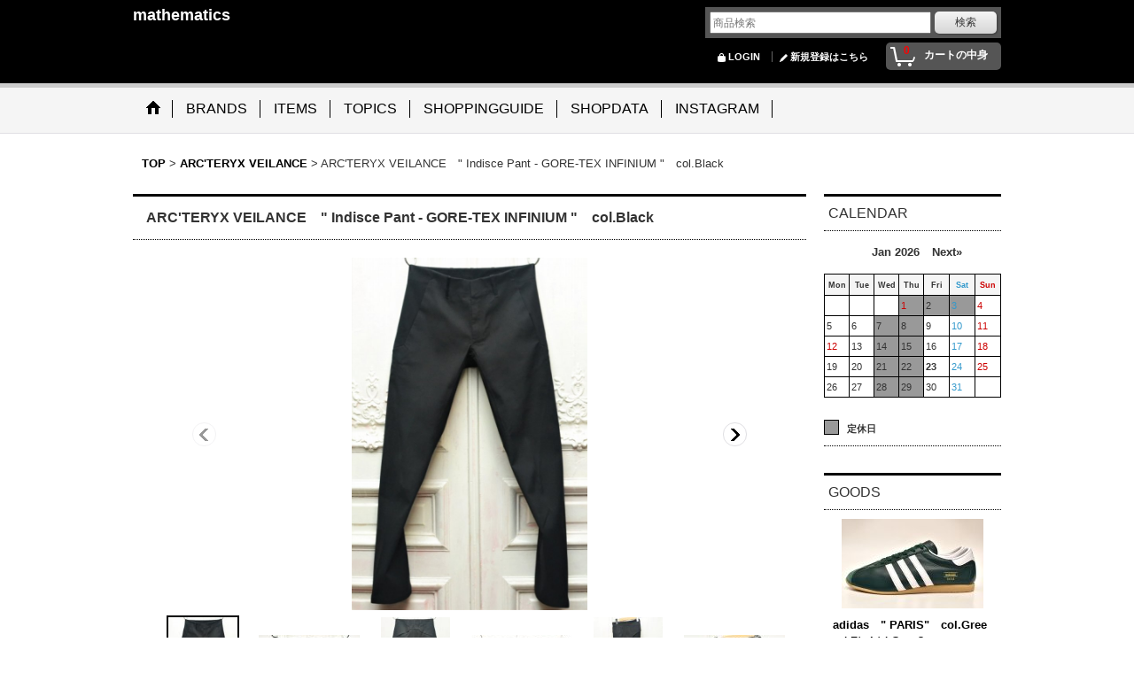

--- FILE ---
content_type: text/html; charset=UTF-8
request_url: https://mathematics.ocnk.net/product/10538
body_size: 24492
content:
<!DOCTYPE html><html lang="ja">
<head prefix="og: http://ogp.me/ns# fb: http://ogp.me/ns/fb# product: http://ogp.me/ns/product#">
    <meta charset="utf-8" />
    <title>ARC&#039;TERYX VEILANCE　&quot; Indisce Pant - GORE-TEX INFINIUM &quot;　col.Black - mathematics</title>
    <meta name="keywords" content="神奈川セレクトショップ,厚木セレクトショップ," />
    <meta name="description" content="" />
    <meta property="og:url" content="https://mathematics.ocnk.net/product/10538" />
    <meta property="og:site_name" content="mathematics" />
    <meta property="og:title" content="ARC&#039;TERYX VEILANCE　&quot; Indisce Pant - GORE-TEX INFINIUM &quot;　col.Black" />
    <meta property="og:description" content="《CODE》X000007672《MATERIAL》 表地&amp;rarr;Nylon 94%　Elastane 6%（EPTFE コーティング加工）　裏地&amp;rarr;Polyester 100%《ORIG…" />
    <meta property="og:type" content="product" />
    <meta property="og:image" content="https://mathematics.ocnk.net/data/mathematics/product/20191125_7e93ec.jpg" />
    <meta name="twitter:card" content="summary_large_image">
    <meta name="thumbnail" content="https://mathematics.ocnk.net/data/mathematics/product/20191125_7e93ec.jpg" />
    <link rel="alternate" type="application/rss+xml" title="RSS" href="https://mathematics.ocnk.net/rss/rss.php" />
    <link rel="canonical" href="https://mathematics.ocnk.net/product/10538" />
    <link href="/res/layout001/style/public/font-awesome-4.7.0/css/font-awesome.min.css" rel="stylesheet" />
    <link href="https://mathematics.ocnk.net/res/layout001/style/common.css?1698389121" rel="stylesheet" type="text/css" media="all" />
    <link href="https://mathematics.ocnk.net/res/layout012/style/template.css?1811011534" rel="stylesheet" type="text/css" media="all" />
    <link href="https://mathematics.ocnk.net/res/layout001/style/jquery.fancybox.css" rel="stylesheet" type="text/css" media="all" />
    <link href="https://mathematics.ocnk.net/data/mathematics/pc/20180108125058c4ca42.css?1515383458" rel="stylesheet" type="text/css" media="all" />
    <script src="https://mathematics.ocnk.net/res/layout012/js/public/jquery.js?v=420213"></script>
    <script src="https://mathematics.ocnk.net/res/layout012/js/underscore.js?v=3"></script>
    <script src="https://mathematics.ocnk.net/res/layout012/js/flipsnap.min.js"></script>
    <script src="https://mathematics.ocnk.net/res/layout012/js/pack/ocnk-min.js?1625028332"></script>
    <script src="https://mathematics.ocnk.net/res/layout012/js/pack/ranking-tab-min.js?1625028310"></script>
    <script src="https://mathematics.ocnk.net/res/layout012/js/pack/review-min.js?1457917658"></script>
<link rel="shortcut icon" type="image/vnd.microsoft.icon" href="https://mathematics.ocnk.net/data/mathematics/image/favicon.ico">
<link rel="icon" type="image/vnd.microsoft.icon" href="https://mathematics.ocnk.net/data/mathematics/image/favicon.ico">
<link rel="apple-touch-icon" href="https://mathematics.ocnk.net/data/mathematics/image/apple-touch-icon-57x57.png">
<link rel="apple-touch-icon" href="https://mathematics.ocnk.net/data/mathematics/image/apple-touch-icon-60x60.png">
<link rel="apple-touch-icon" href="https://mathematics.ocnk.net/data/mathematics/image/apple-touch-icon-72x72.png">
<link rel="apple-touch-icon" href="https://mathematics.ocnk.net/data/mathematics/image/apple-touch-icon-76x76.png">
<link rel="apple-touch-icon" href="https://mathematics.ocnk.net/data/mathematics/image/apple-touch-icon-114x114.png">
<link rel="apple-touch-icon" href="https://mathematics.ocnk.net/data/mathematics/image/apple-touch-icon-120x120.png">
<link rel="apple-touch-icon" href="https://mathematics.ocnk.net/data/mathematics/image/apple-touch-icon-144x144.png">
<link rel="apple-touch-icon" href="https://mathematics.ocnk.net/data/mathematics/image/apple-touch-icon-152x152.png">
<link rel="apple-touch-icon" href="https://mathematics.ocnk.net/data/mathematics/image/apple-touch-icon-180x180.png">
<link rel="icon" type="image/png" href="https://mathematics.ocnk.net/data/mathematics/image/android-chrome-192x192.png">
<link rel="icon" type="image/png" href="https://mathematics.ocnk.net/data/mathematics/image/icon-48x48.png">
<link rel="icon" type="image/png" href="https://mathematics.ocnk.net/data/mathematics/image/icon-96x96.png">
<link rel="icon" type="image/png" href="https://mathematics.ocnk.net/data/mathematics/image/icon-160x160.png">
<link rel="icon" type="image/png" href="https://mathematics.ocnk.net/data/mathematics/image/icon-196x196.png">
<link rel="icon" type="image/png" href="https://mathematics.ocnk.net/data/mathematics/image/icon-16x16.png">
<link rel="icon" type="image/png" href="https://mathematics.ocnk.net/data/mathematics/image/icon-32x32.png">
<meta name="msapplication-TileColor">
<meta name="msapplication-TileImage">
<script async src="https://www.googletagmanager.com/gtag/js?id=UA-69287355-1"></script>
<script>
  window.dataLayer = window.dataLayer || [];
  function gtag(){dataLayer.push(arguments);}
  gtag('js', new Date());
  gtag('config', 'UA-69287355-1');
</script>

</head>

<body class="detail_page_body category357_detail_page_body detail_group22" id="detail_page_10538">
<div id="container" class="jpn_version visitor">
<div id="inner_container"> 

    <header role="banner">
        <div id="header_container">
            <div id="header">

                <div id="inner_header">

                    <div id="header_top" class="fix_center clearfix">
                        <div id="copy">

                        </div>
                    </div>

                    <div id="header_middle" class="fix_center clearfix">
                        <div id="shoptext" itemscope="itemscope" itemtype="http://schema.org/Organization">
                            <a itemprop="url" href="https://mathematics.ocnk.net">mathematics</a>
                        </div>
                        <div id="search" itemscope="itemscope" itemtype="http://schema.org/WebSite">
                            <meta itemprop="url" content="https://mathematics.ocnk.net" />
                            <form class="search_form" method="get" action="https://mathematics.ocnk.net/product-list" role="search" itemprop="potentialAction" itemscope="itemscope" itemtype="http://schema.org/SearchAction">
                                <meta itemprop="target" content="https://mathematics.ocnk.net/product-list/?keyword={keyword}" />
                                <input type="search" class="largesize searchform" name="keyword" value="" placeholder="商品検索" itemprop="query-input" />
                                <span class="global_btn"><input type="submit" class="searchinput btn_size_small btn_color_common" name="Submit" value="検索" /></span>
                            </form>
                        </div>
                    </div>

                    <div id="header_bottom" class="fix_center clearfix">
                        <div id="carttop">
                            <div class="shopping_cart_button has_cart_popup" data-empty-text="">
                                <div class="cartbtn">
                                    <a href="https://mathematics.ocnk.net/cart">
                                        <span class="cartquantity">0</span>
                                        <span class="cartbtn_text">カートの中身</span>
                                    </a>
                                </div>
                            </div>
                        </div>

                        <div class="signin guestmember">
                            <div class="signin_box">
                                <ul>
                                    <li class="signin_top">
                                        <a href="https://mathematics.ocnk.net/member-login" class="secure_link">LOGIN</a>
                                    </li>
                                    <li class="register_top">
                                        <a href="https://mathematics.ocnk.net/register" class="secure_link">新規登録はこちら</a>
                                    </li>
                                </ul>
                            </div>
                        </div>
                    </div>

                </div>

                <nav role="navigation">
                    <div id="header_navigation">
                        <div id="globalnavi" class="clearfix" data-drilldown="off">
                            <ul class="fix_center clearfix pre_load_nav dropdown">
                                <li class="header_nav h_home posleft">
                                    <a href="https://mathematics.ocnk.net/" class="nav_link"><span class="nav_box"><img src="https://mathematics.ocnk.net/res/layout012/img/navi_home_bg.gif" data-x2="https://mathematics.ocnk.net/res/layout012/img/navi_home_bg_x2.gif" width="45" height="45" alt="TOP" /></span></a>
                                </li>
                                <li class="header_nav h_category">
                                    <div class="header_category">
                                        <a href="javascript:void(0);" class="nav_link"><span class="nav_box">BRANDS</span></a>
                                    </div>
                                    <ul class="sub_menu">
                                        <li class="all_items">
                                            <div class="sub_menu_button">
                                                <a href="https://mathematics.ocnk.net/product-list" class="item_list_link">全商品</a>
                                            </div>
                                        </li>
                                        <li class="h_maincategory454">
                                            <div class="sub_menu_button">
                                                <!-- one.content: accalmie -->
                                                <a href="https://mathematics.ocnk.net/product-list/454" class="item_list_link">
                                                                                                        <span class="nav_text">accalmie</span>
                                                </a>
                                            </div>
                                        </li>
                                        <li class="h_maincategory262">
                                            <div class="sub_menu_button">
                                                <!-- one.content: ACRONYM -->
                                                <a href="https://mathematics.ocnk.net/product-list/262" class="item_list_link">
                                                                                                        <span class="nav_text">ACRONYM</span>
                                                </a>
                                            </div>
                                        </li>
                                        <li class="h_maincategory243">
                                            <div class="sub_menu_button">
                                                <!-- one.content: adidas -->
                                                <a href="https://mathematics.ocnk.net/product-list/243" class="item_list_link">
                                                                                                        <span class="nav_text">adidas</span>
                                                </a>
                                            </div>
                                        </li>
                                        <li class="h_maincategory405">
                                            <div class="sub_menu_button">
                                                <!-- one.content: amachi. -->
                                                <a href="https://mathematics.ocnk.net/product-list/405" class="item_list_link">
                                                                                                        <span class="nav_text">amachi.</span>
                                                </a>
                                            </div>
                                        </li>
                                        <li class="h_maincategory478">
                                            <div class="sub_menu_button">
                                                <!-- one.content: A MACHINE -->
                                                <a href="https://mathematics.ocnk.net/product-list/478" class="item_list_link">
                                                                                                        <span class="nav_text">A MACHINE</span>
                                                </a>
                                            </div>
                                        </li>
                                        <li class="h_maincategory483">
                                            <div class="sub_menu_button">
                                                <!-- one.content: ANDERSON’S -->
                                                <a href="https://mathematics.ocnk.net/product-list/483" class="item_list_link">
                                                                                                        <span class="nav_text">ANDERSON’S</span>
                                                </a>
                                            </div>
                                        </li>
                                        <li class="h_maincategory476">
                                            <div class="sub_menu_button">
                                                <!-- one.content: ANNE ET VALENTIN -->
                                                <a href="https://mathematics.ocnk.net/product-list/476" class="item_list_link">
                                                                                                        <span class="nav_text">ANNE ET VALENTIN</span>
                                                </a>
                                            </div>
                                        </li>
                                        <li class="h_maincategory357">
                                            <div class="sub_menu_button">
                                                <!-- one.content: ARC&#039;TERYX VEILANCE -->
                                                <a href="https://mathematics.ocnk.net/product-list/357" class="item_list_link">
                                                                                                        <span class="nav_text">ARC&#039;TERYX VEILANCE</span>
                                                </a>
                                            </div>
                                        </li>
                                        <li class="h_maincategory466">
                                            <div class="sub_menu_button">
                                                <!-- one.content: A.PRESSE -->
                                                <a href="https://mathematics.ocnk.net/product-list/466" class="item_list_link">
                                                                                                        <span class="nav_text">A.PRESSE</span>
                                                </a>
                                            </div>
                                        </li>
                                        <li class="h_maincategory320">
                                            <div class="sub_menu_button">
                                                <!-- one.content: Bagjack / BAICYCLON -->
                                                <a href="https://mathematics.ocnk.net/product-list/320" class="item_list_link">
                                                                                                        <span class="nav_text">Bagjack / BAICYCLON</span>
                                                </a>
                                            </div>
                                        </li>
                                        <li class="h_maincategory501">
                                            <div class="sub_menu_button">
                                                <!-- one.content: baziszt -->
                                                <a href="https://mathematics.ocnk.net/product-list/501" class="item_list_link">
                                                                                                        <span class="nav_text">baziszt</span>
                                                </a>
                                            </div>
                                        </li>
                                        <li class="h_maincategory411">
                                            <div class="sub_menu_button">
                                                <!-- one.content: BERNARD ZINS -->
                                                <a href="https://mathematics.ocnk.net/product-list/411" class="item_list_link">
                                                                                                        <span class="nav_text">BERNARD ZINS</span>
                                                </a>
                                            </div>
                                        </li>
                                        <li class="h_maincategory513">
                                            <div class="sub_menu_button">
                                                <!-- one.content: BIBOJA -->
                                                <a href="https://mathematics.ocnk.net/product-list/513" class="item_list_link">
                                                                                                        <span class="nav_text">BIBOJA</span>
                                                </a>
                                            </div>
                                        </li>
                                        <li class="h_maincategory507">
                                            <div class="sub_menu_button">
                                                <!-- one.content: BLACKBIRD -->
                                                <a href="https://mathematics.ocnk.net/product-list/507" class="item_list_link">
                                                                                                        <span class="nav_text">BLACKBIRD</span>
                                                </a>
                                            </div>
                                        </li>
                                        <li class="h_maincategory386">
                                            <div class="sub_menu_button">
                                                <!-- one.content: BLESS -->
                                                <a href="https://mathematics.ocnk.net/product-list/386" class="item_list_link">
                                                                                                        <span class="nav_text">BLESS</span>
                                                </a>
                                            </div>
                                        </li>
                                        <li class="h_maincategory471">
                                            <div class="sub_menu_button">
                                                <!-- one.content: Bourrienne ParisX -->
                                                <a href="https://mathematics.ocnk.net/product-list/471" class="item_list_link">
                                                                                                        <span class="nav_text">Bourrienne ParisX</span>
                                                </a>
                                            </div>
                                        </li>
                                        <li class="h_maincategory502">
                                            <div class="sub_menu_button">
                                                <!-- one.content: Chato Lufsen -->
                                                <a href="https://mathematics.ocnk.net/product-list/502" class="item_list_link">
                                                                                                        <span class="nav_text">Chato Lufsen</span>
                                                </a>
                                            </div>
                                        </li>
                                        <li class="h_maincategory107">
                                            <div class="sub_menu_button">
                                                <!-- one.content: CLASS -->
                                                <a href="javascript:void(0);" class="parent_category">
                                                                                                        <span class="nav_text">CLASS</span>
                                                </a>
                                            </div>
                                            <ul class="sub_menu">
                                                <li class="all_items">
                                                    <a href="https://mathematics.ocnk.net/product-list/107" class="item_list_link">全商品 (CLASS)</a>
                                                </li>
                                                <li class="h_subcategory376 posbottom">
                                                    <a href="https://mathematics.ocnk.net/product-list/376" class="item_list_link">
                                                                                                                <span class="nav_text">CLASSについて</span>
                                                    </a>
                                                </li>
                                            </ul>
                                        </li>
                                        <li class="h_maincategory510">
                                            <div class="sub_menu_button">
                                                <!-- one.content: CONLEAD -->
                                                <a href="https://mathematics.ocnk.net/product-list/510" class="item_list_link">
                                                                                                        <span class="nav_text">CONLEAD</span>
                                                </a>
                                            </div>
                                        </li>
                                        <li class="h_maincategory518">
                                            <div class="sub_menu_button">
                                                <!-- one.content: CONICHIWA bonjour -->
                                                <a href="https://mathematics.ocnk.net/product-list/518" class="item_list_link">
                                                                                                        <span class="nav_text">CONICHIWA bonjour</span>
                                                </a>
                                            </div>
                                        </li>
                                        <li class="h_maincategory285">
                                            <div class="sub_menu_button">
                                                <!-- one.content: Cristaseya -->
                                                <a href="https://mathematics.ocnk.net/product-list/285" class="item_list_link">
                                                                                                        <span class="nav_text">Cristaseya</span>
                                                </a>
                                            </div>
                                        </li>
                                        <li class="h_maincategory456">
                                            <div class="sub_menu_button">
                                                <!-- one.content: DAIWA PIER 39 -->
                                                <a href="https://mathematics.ocnk.net/product-list/456" class="item_list_link">
                                                                                                        <span class="nav_text">DAIWA PIER 39</span>
                                                </a>
                                            </div>
                                        </li>
                                        <li class="h_maincategory520">
                                            <div class="sub_menu_button">
                                                <!-- one.content: DEAD KENNEDYS CLOTHING -->
                                                <a href="https://mathematics.ocnk.net/product-list/520" class="item_list_link">
                                                                                                        <span class="nav_text">DEAD KENNEDYS CLOTHING</span>
                                                </a>
                                            </div>
                                        </li>
                                        <li class="h_maincategory519">
                                            <div class="sub_menu_button">
                                                <!-- one.content: DECHAMPS -->
                                                <a href="https://mathematics.ocnk.net/product-list/519" class="item_list_link">
                                                                                                        <span class="nav_text">DECHAMPS</span>
                                                </a>
                                            </div>
                                        </li>
                                        <li class="h_maincategory498">
                                            <div class="sub_menu_button">
                                                <!-- one.content: DENTS -->
                                                <a href="https://mathematics.ocnk.net/product-list/498" class="item_list_link">
                                                                                                        <span class="nav_text">DENTS</span>
                                                </a>
                                            </div>
                                        </li>
                                        <li class="h_maincategory173">
                                            <div class="sub_menu_button">
                                                <!-- one.content: DESCENTE ALLTERRAIN -->
                                                <a href="https://mathematics.ocnk.net/product-list/173" class="item_list_link">
                                                                                                        <span class="nav_text">DESCENTE ALLTERRAIN</span>
                                                </a>
                                            </div>
                                        </li>
                                        <li class="h_maincategory303">
                                            <div class="sub_menu_button">
                                                <!-- one.content: DOREDORE -->
                                                <a href="https://mathematics.ocnk.net/product-list/303" class="item_list_link">
                                                                                                        <span class="nav_text">DOREDORE</span>
                                                </a>
                                            </div>
                                        </li>
                                        <li class="h_maincategory71">
                                            <div class="sub_menu_button">
                                                <!-- one.content: DRIES VAN NOTEN -->
                                                <a href="javascript:void(0);" class="parent_category">
                                                                                                        <span class="nav_text">DRIES VAN NOTEN</span>
                                                </a>
                                            </div>
                                            <ul class="sub_menu">
                                                <li class="all_items">
                                                    <a href="https://mathematics.ocnk.net/product-list/71" class="item_list_link">全商品 (DRIES VAN NOTEN)</a>
                                                </li>
                                                <li class="h_subcategory428 posbottom">
                                                    <a href="https://mathematics.ocnk.net/product-list/428" class="item_list_link">
                                                                                                                <span class="nav_text">DRIES VAN NOTEN について</span>
                                                    </a>
                                                </li>
                                            </ul>
                                        </li>
                                        <li class="h_maincategory172">
                                            <div class="sub_menu_button">
                                                <!-- one.content: ED ROBERT JUDSON -->
                                                <a href="https://mathematics.ocnk.net/product-list/172" class="item_list_link">
                                                                                                        <span class="nav_text">ED ROBERT JUDSON</span>
                                                </a>
                                            </div>
                                        </li>
                                        <li class="h_maincategory18">
                                            <div class="sub_menu_button">
                                                <!-- one.content: Engineered Garments -->
                                                <a href="https://mathematics.ocnk.net/product-list/18" class="item_list_link">
                                                                                                        <span class="nav_text">Engineered Garments</span>
                                                </a>
                                            </div>
                                        </li>
                                        <li class="h_maincategory42">
                                            <div class="sub_menu_button">
                                                <!-- one.content: Felisi -->
                                                <a href="https://mathematics.ocnk.net/product-list/42" class="item_list_link">
                                                                                                        <span class="nav_text">Felisi</span>
                                                </a>
                                            </div>
                                        </li>
                                        <li class="h_maincategory33">
                                            <div class="sub_menu_button">
                                                <!-- one.content: FilMelange -->
                                                <a href="https://mathematics.ocnk.net/product-list/33" class="item_list_link">
                                                                                                        <span class="nav_text">FilMelange</span>
                                                </a>
                                            </div>
                                        </li>
                                        <li class="h_maincategory70">
                                            <div class="sub_menu_button">
                                                <!-- one.content: F.lli Giacometti / MARMOLADA -->
                                                <a href="https://mathematics.ocnk.net/product-list/70" class="item_list_link">
                                                                                                        <span class="nav_text">F.lli Giacometti / MARMOLADA</span>
                                                </a>
                                            </div>
                                        </li>
                                        <li class="h_maincategory472">
                                            <div class="sub_menu_button">
                                                <!-- one.content: Fratelli Luigi -->
                                                <a href="https://mathematics.ocnk.net/product-list/472" class="item_list_link">
                                                                                                        <span class="nav_text">Fratelli Luigi</span>
                                                </a>
                                            </div>
                                        </li>
                                        <li class="h_maincategory488">
                                            <div class="sub_menu_button">
                                                <!-- one.content: Fumiya Hirano THE TROUSERS -->
                                                <a href="https://mathematics.ocnk.net/product-list/488" class="item_list_link">
                                                                                                        <span class="nav_text">Fumiya Hirano THE TROUSERS</span>
                                                </a>
                                            </div>
                                        </li>
                                        <li class="h_maincategory406">
                                            <div class="sub_menu_button">
                                                <!-- one.content: GERNOT LINDNER -->
                                                <a href="https://mathematics.ocnk.net/product-list/406" class="item_list_link">
                                                                                                        <span class="nav_text">GERNOT LINDNER</span>
                                                </a>
                                            </div>
                                        </li>
                                        <li class="h_maincategory449">
                                            <div class="sub_menu_button">
                                                <!-- one.content: GLARNER TUECHLI -->
                                                <a href="https://mathematics.ocnk.net/product-list/449" class="item_list_link">
                                                                                                        <span class="nav_text">GLARNER TUECHLI</span>
                                                </a>
                                            </div>
                                        </li>
                                        <li class="h_maincategory496">
                                            <div class="sub_menu_button">
                                                <!-- one.content: GR10K -->
                                                <a href="https://mathematics.ocnk.net/product-list/496" class="item_list_link">
                                                                                                        <span class="nav_text">GR10K</span>
                                                </a>
                                            </div>
                                        </li>
                                        <li class="h_maincategory351">
                                            <div class="sub_menu_button">
                                                <!-- one.content: Graphpaper -->
                                                <a href="https://mathematics.ocnk.net/product-list/351" class="item_list_link">
                                                                                                        <span class="nav_text">Graphpaper</span>
                                                </a>
                                            </div>
                                        </li>
                                        <li class="h_maincategory509">
                                            <div class="sub_menu_button">
                                                <!-- one.content: HANS -->
                                                <a href="https://mathematics.ocnk.net/product-list/509" class="item_list_link">
                                                                                                        <span class="nav_text">HANS</span>
                                                </a>
                                            </div>
                                        </li>
                                        <li class="h_maincategory328">
                                            <div class="sub_menu_button">
                                                <!-- one.content: Harpo -->
                                                <a href="https://mathematics.ocnk.net/product-list/328" class="item_list_link">
                                                                                                        <span class="nav_text">Harpo</span>
                                                </a>
                                            </div>
                                        </li>
                                        <li class="h_maincategory521">
                                            <div class="sub_menu_button">
                                                <!-- one.content: HARRY MUNDY -->
                                                <a href="https://mathematics.ocnk.net/product-list/521" class="item_list_link">
                                                                                                        <span class="nav_text">HARRY MUNDY</span>
                                                </a>
                                            </div>
                                        </li>
                                        <li class="h_maincategory506">
                                            <div class="sub_menu_button">
                                                <!-- one.content: HARVY. -->
                                                <a href="https://mathematics.ocnk.net/product-list/506" class="item_list_link">
                                                                                                        <span class="nav_text">HARVY.</span>
                                                </a>
                                            </div>
                                        </li>
                                        <li class="h_maincategory486">
                                            <div class="sub_menu_button">
                                                <!-- one.content: HUSBANDS -->
                                                <a href="https://mathematics.ocnk.net/product-list/486" class="item_list_link">
                                                                                                        <span class="nav_text">HUSBANDS</span>
                                                </a>
                                            </div>
                                        </li>
                                        <li class="h_maincategory505">
                                            <div class="sub_menu_button">
                                                <!-- one.content: il micio -->
                                                <a href="https://mathematics.ocnk.net/product-list/505" class="item_list_link">
                                                                                                        <span class="nav_text">il micio</span>
                                                </a>
                                            </div>
                                        </li>
                                        <li class="h_maincategory263">
                                            <div class="sub_menu_button">
                                                <!-- one.content: INFIELDER DESIGN / TAMANIWA -->
                                                <a href="https://mathematics.ocnk.net/product-list/263" class="item_list_link">
                                                                                                        <span class="nav_text">INFIELDER DESIGN / TAMANIWA</span>
                                                </a>
                                            </div>
                                        </li>
                                        <li class="h_maincategory432">
                                            <div class="sub_menu_button">
                                                <!-- one.content: JABEZ CLIFF -->
                                                <a href="https://mathematics.ocnk.net/product-list/432" class="item_list_link">
                                                                                                        <span class="nav_text">JABEZ CLIFF</span>
                                                </a>
                                            </div>
                                        </li>
                                        <li class="h_maincategory114">
                                            <div class="sub_menu_button">
                                                <!-- one.content: JUTTA NEUMANN -->
                                                <a href="https://mathematics.ocnk.net/product-list/114" class="item_list_link">
                                                                                                        <span class="nav_text">JUTTA NEUMANN</span>
                                                </a>
                                            </div>
                                        </li>
                                        <li class="h_maincategory426">
                                            <div class="sub_menu_button">
                                                <!-- one.content: KIJIMA TAKAYUKI -->
                                                <a href="https://mathematics.ocnk.net/product-list/426" class="item_list_link">
                                                                                                        <span class="nav_text">KIJIMA TAKAYUKI</span>
                                                </a>
                                            </div>
                                        </li>
                                        <li class="h_maincategory436">
                                            <div class="sub_menu_button">
                                                <!-- one.content: KHOKI -->
                                                <a href="https://mathematics.ocnk.net/product-list/436" class="item_list_link">
                                                                                                        <span class="nav_text">KHOKI</span>
                                                </a>
                                            </div>
                                        </li>
                                        <li class="h_maincategory508">
                                            <div class="sub_menu_button">
                                                <!-- one.content: Kota Gushiken -->
                                                <a href="https://mathematics.ocnk.net/product-list/508" class="item_list_link">
                                                                                                        <span class="nav_text">Kota Gushiken</span>
                                                </a>
                                            </div>
                                        </li>
                                        <li class="h_maincategory511">
                                            <div class="sub_menu_button">
                                                <!-- one.content: KYOU -->
                                                <a href="https://mathematics.ocnk.net/product-list/511" class="item_list_link">
                                                                                                        <span class="nav_text">KYOU</span>
                                                </a>
                                            </div>
                                        </li>
                                        <li class="h_maincategory517">
                                            <div class="sub_menu_button">
                                                <!-- one.content: LADY WHITE -->
                                                <a href="https://mathematics.ocnk.net/product-list/517" class="item_list_link">
                                                                                                        <span class="nav_text">LADY WHITE</span>
                                                </a>
                                            </div>
                                        </li>
                                        <li class="h_maincategory497">
                                            <div class="sub_menu_button">
                                                <!-- one.content: LAULHÈRE -->
                                                <a href="https://mathematics.ocnk.net/product-list/497" class="item_list_link">
                                                                                                        <span class="nav_text">LAULHÈRE</span>
                                                </a>
                                            </div>
                                        </li>
                                        <li class="h_maincategory325">
                                            <div class="sub_menu_button">
                                                <!-- one.content: Lesca -->
                                                <a href="https://mathematics.ocnk.net/product-list/325" class="item_list_link">
                                                                                                        <span class="nav_text">Lesca</span>
                                                </a>
                                            </div>
                                        </li>
                                        <li class="h_maincategory443">
                                            <div class="sub_menu_button">
                                                <!-- one.content: Le Yucca&#039;s -->
                                                <a href="https://mathematics.ocnk.net/product-list/443" class="item_list_link">
                                                                                                        <span class="nav_text">Le Yucca&#039;s</span>
                                                </a>
                                            </div>
                                        </li>
                                        <li class="h_maincategory251">
                                            <div class="sub_menu_button">
                                                <!-- one.content: m.a+ -->
                                                <a href="https://mathematics.ocnk.net/product-list/251" class="item_list_link">
                                                                                                        <span class="nav_text">m.a+</span>
                                                </a>
                                            </div>
                                        </li>
                                        <li class="h_maincategory473">
                                            <div class="sub_menu_button">
                                                <!-- one.content: Marina Yee -->
                                                <a href="https://mathematics.ocnk.net/product-list/473" class="item_list_link">
                                                                                                        <span class="nav_text">Marina Yee</span>
                                                </a>
                                            </div>
                                        </li>
                                        <li class="h_maincategory307">
                                            <div class="sub_menu_button">
                                                <!-- one.content: MAD et LEN -->
                                                <a href="https://mathematics.ocnk.net/product-list/307" class="item_list_link">
                                                                                                        <span class="nav_text">MAD et LEN</span>
                                                </a>
                                            </div>
                                        </li>
                                        <li class="h_maincategory439">
                                            <div class="sub_menu_button">
                                                <!-- one.content: MAATEE&amp;SONS -->
                                                <a href="https://mathematics.ocnk.net/product-list/439" class="item_list_link">
                                                                                                        <span class="nav_text">MAATEE&amp;SONS</span>
                                                </a>
                                            </div>
                                        </li>
                                        <li class="h_maincategory377">
                                            <div class="sub_menu_button">
                                                <!-- one.content: MEGANE ROCK -->
                                                <a href="javascript:void(0);" class="parent_category">
                                                                                                        <span class="nav_text">MEGANE ROCK</span>
                                                </a>
                                            </div>
                                            <ul class="sub_menu">
                                                <li class="all_items">
                                                    <a href="https://mathematics.ocnk.net/product-list/377" class="item_list_link">全商品 (MEGANE ROCK)</a>
                                                </li>
                                                <li class="h_subcategory380 posbottom">
                                                    <a href="https://mathematics.ocnk.net/product-list/380" class="item_list_link">
                                                                                                                <span class="nav_text">MEGANE ROCK について</span>
                                                    </a>
                                                </li>
                                            </ul>
                                        </li>
                                        <li class="h_maincategory349">
                                            <div class="sub_menu_button">
                                                <!-- one.content: MELT -->
                                                <a href="https://mathematics.ocnk.net/product-list/349" class="item_list_link">
                                                                                                        <span class="nav_text">MELT</span>
                                                </a>
                                            </div>
                                        </li>
                                        <li class="h_maincategory522">
                                            <div class="sub_menu_button">
                                                <!-- one.content: MONTMARTRE NEW YORK -->
                                                <a href="https://mathematics.ocnk.net/product-list/522" class="item_list_link">
                                                                                                        <span class="nav_text">MONTMARTRE NEW YORK</span>
                                                </a>
                                            </div>
                                        </li>
                                        <li class="h_maincategory16">
                                            <div class="sub_menu_button">
                                                <!-- one.content: m&#039;s braque -->
                                                <a href="https://mathematics.ocnk.net/product-list/16" class="item_list_link">
                                                                                                        <span class="nav_text">m&#039;s braque</span>
                                                </a>
                                            </div>
                                        </li>
                                        <li class="h_maincategory468">
                                            <div class="sub_menu_button">
                                                <!-- one.content: NICENESS -->
                                                <a href="https://mathematics.ocnk.net/product-list/468" class="item_list_link">
                                                                                                        <span class="nav_text">NICENESS</span>
                                                </a>
                                            </div>
                                        </li>
                                        <li class="h_maincategory324">
                                            <div class="sub_menu_button">
                                                <!-- one.content: Nine Tailor -->
                                                <a href="https://mathematics.ocnk.net/product-list/324" class="item_list_link">
                                                                                                        <span class="nav_text">Nine Tailor</span>
                                                </a>
                                            </div>
                                        </li>
                                        <li class="h_maincategory265">
                                            <div class="sub_menu_button">
                                                <!-- one.content: O- / 0-CHO-RUI.LAB -->
                                                <a href="https://mathematics.ocnk.net/product-list/265" class="item_list_link">
                                                                                                        <span class="nav_text">O- / 0-CHO-RUI.LAB</span>
                                                </a>
                                            </div>
                                        </li>
                                        <li class="h_maincategory399">
                                            <div class="sub_menu_button">
                                                <!-- one.content: OOFOS -->
                                                <a href="https://mathematics.ocnk.net/product-list/399" class="item_list_link">
                                                                                                        <span class="nav_text">OOFOS</span>
                                                </a>
                                            </div>
                                        </li>
                                        <li class="h_maincategory475">
                                            <div class="sub_menu_button">
                                                <!-- one.content: Pantherella -->
                                                <a href="https://mathematics.ocnk.net/product-list/475" class="item_list_link">
                                                                                                        <span class="nav_text">Pantherella</span>
                                                </a>
                                            </div>
                                        </li>
                                        <li class="h_maincategory336">
                                            <div class="sub_menu_button">
                                                <!-- one.content: POTEN -->
                                                <a href="https://mathematics.ocnk.net/product-list/336" class="item_list_link">
                                                                                                        <span class="nav_text">POTEN</span>
                                                </a>
                                            </div>
                                        </li>
                                        <li class="h_maincategory500">
                                            <div class="sub_menu_button">
                                                <!-- one.content: RANRA -->
                                                <a href="https://mathematics.ocnk.net/product-list/500" class="item_list_link">
                                                                                                        <span class="nav_text">RANRA</span>
                                                </a>
                                            </div>
                                        </li>
                                        <li class="h_maincategory391">
                                            <div class="sub_menu_button">
                                                <!-- one.content: renoma -->
                                                <a href="https://mathematics.ocnk.net/product-list/391" class="item_list_link">
                                                                                                        <span class="nav_text">renoma</span>
                                                </a>
                                            </div>
                                        </li>
                                        <li class="h_maincategory492">
                                            <div class="sub_menu_button">
                                                <!-- one.content: RIER -->
                                                <a href="https://mathematics.ocnk.net/product-list/492" class="item_list_link">
                                                                                                        <span class="nav_text">RIER</span>
                                                </a>
                                            </div>
                                        </li>
                                        <li class="h_maincategory319">
                                            <div class="sub_menu_button">
                                                <!-- one.content: ROSTERSOX -->
                                                <a href="https://mathematics.ocnk.net/product-list/319" class="item_list_link">
                                                                                                        <span class="nav_text">ROSTERSOX</span>
                                                </a>
                                            </div>
                                        </li>
                                        <li class="h_maincategory464">
                                            <div class="sub_menu_button">
                                                <!-- one.content: SADE -->
                                                <a href="https://mathematics.ocnk.net/product-list/464" class="item_list_link">
                                                                                                        <span class="nav_text">SADE</span>
                                                </a>
                                            </div>
                                        </li>
                                        <li class="h_maincategory452">
                                            <div class="sub_menu_button">
                                                <!-- one.content: Salomon -->
                                                <a href="https://mathematics.ocnk.net/product-list/452" class="item_list_link">
                                                                                                        <span class="nav_text">Salomon</span>
                                                </a>
                                            </div>
                                        </li>
                                        <li class="h_maincategory493">
                                            <div class="sub_menu_button">
                                                <!-- one.content: Salvatore Piccolo -->
                                                <a href="https://mathematics.ocnk.net/product-list/493" class="item_list_link">
                                                                                                        <span class="nav_text">Salvatore Piccolo</span>
                                                </a>
                                            </div>
                                        </li>
                                        <li class="h_maincategory512">
                                            <div class="sub_menu_button">
                                                <!-- one.content: Samuel Zelig -->
                                                <a href="https://mathematics.ocnk.net/product-list/512" class="item_list_link">
                                                                                                        <span class="nav_text">Samuel Zelig</span>
                                                </a>
                                            </div>
                                        </li>
                                        <li class="h_maincategory427">
                                            <div class="sub_menu_button">
                                                <!-- one.content: Schiesser -->
                                                <a href="https://mathematics.ocnk.net/product-list/427" class="item_list_link">
                                                                                                        <span class="nav_text">Schiesser</span>
                                                </a>
                                            </div>
                                        </li>
                                        <li class="h_maincategory460">
                                            <div class="sub_menu_button">
                                                <!-- one.content: SILVANA MANETTI -->
                                                <a href="https://mathematics.ocnk.net/product-list/460" class="item_list_link">
                                                                                                        <span class="nav_text">SILVANA MANETTI</span>
                                                </a>
                                            </div>
                                        </li>
                                        <li class="h_maincategory503">
                                            <div class="sub_menu_button">
                                                <!-- one.content: S.S Daley -->
                                                <a href="https://mathematics.ocnk.net/product-list/503" class="item_list_link">
                                                                                                        <span class="nav_text">S.S Daley</span>
                                                </a>
                                            </div>
                                        </li>
                                        <li class="h_maincategory523">
                                            <div class="sub_menu_button">
                                                <!-- one.content: STUDIO AR -->
                                                <a href="https://mathematics.ocnk.net/product-list/523" class="item_list_link">
                                                                                                        <span class="nav_text">STUDIO AR</span>
                                                </a>
                                            </div>
                                        </li>
                                        <li class="h_maincategory401">
                                            <div class="sub_menu_button">
                                                <!-- one.content: Survival of the Fashionest -->
                                                <a href="https://mathematics.ocnk.net/product-list/401" class="item_list_link">
                                                                                                        <span class="nav_text">Survival of the Fashionest</span>
                                                </a>
                                            </div>
                                        </li>
                                        <li class="h_maincategory395">
                                            <div class="sub_menu_button">
                                                <!-- one.content: TACOMA FUJI RECORDS -->
                                                <a href="https://mathematics.ocnk.net/product-list/395" class="item_list_link">
                                                                                                        <span class="nav_text">TACOMA FUJI RECORDS</span>
                                                </a>
                                            </div>
                                        </li>
                                        <li class="h_maincategory455">
                                            <div class="sub_menu_button">
                                                <!-- one.content: T.T -->
                                                <a href="https://mathematics.ocnk.net/product-list/455" class="item_list_link">
                                                                                                        <span class="nav_text">T.T</span>
                                                </a>
                                            </div>
                                        </li>
                                        <li class="h_maincategory485">
                                            <div class="sub_menu_button">
                                                <!-- one.content: The DUFFER N NEPHEWS -->
                                                <a href="https://mathematics.ocnk.net/product-list/485" class="item_list_link">
                                                                                                        <span class="nav_text">The DUFFER N NEPHEWS</span>
                                                </a>
                                            </div>
                                        </li>
                                        <li class="h_maincategory480">
                                            <div class="sub_menu_button">
                                                <!-- one.content: THE INTERNATIONAL IMAGES COLLECTION -->
                                                <a href="https://mathematics.ocnk.net/product-list/480" class="item_list_link">
                                                                                                        <span class="nav_text">THE INTERNATIONAL IMAGES COLLECTION</span>
                                                </a>
                                            </div>
                                        </li>
                                        <li class="h_maincategory313">
                                            <div class="sub_menu_button">
                                                <!-- one.content: toogood -->
                                                <a href="javascript:void(0);" class="parent_category">
                                                                                                        <span class="nav_text">toogood</span>
                                                </a>
                                            </div>
                                            <ul class="sub_menu">
                                                <li class="all_items">
                                                    <a href="https://mathematics.ocnk.net/product-list/313" class="item_list_link">全商品 (toogood)</a>
                                                </li>
                                                <li class="h_subcategory371 posbottom">
                                                    <a href="https://mathematics.ocnk.net/product-list/371" class="item_list_link">
                                                                                                                <span class="nav_text">toogood について</span>
                                                    </a>
                                                </li>
                                            </ul>
                                        </li>
                                        <li class="h_maincategory364">
                                            <div class="sub_menu_button">
                                                <!-- one.content: TSATSAS -->
                                                <a href="https://mathematics.ocnk.net/product-list/364" class="item_list_link">
                                                                                                        <span class="nav_text">TSATSAS</span>
                                                </a>
                                            </div>
                                        </li>
                                        <li class="h_maincategory236">
                                            <div class="sub_menu_button">
                                                <!-- one.content: TUKI・NORITAKE／HARADA -->
                                                <a href="https://mathematics.ocnk.net/product-list/236" class="item_list_link">
                                                                                                        <span class="nav_text">TUKI・NORITAKE／HARADA</span>
                                                </a>
                                            </div>
                                        </li>
                                        <li class="h_maincategory304">
                                            <div class="sub_menu_button">
                                                <!-- one.content: VAGUE WATCH -->
                                                <a href="https://mathematics.ocnk.net/product-list/304" class="item_list_link">
                                                                                                        <span class="nav_text">VAGUE WATCH</span>
                                                </a>
                                            </div>
                                        </li>
                                        <li class="h_maincategory494">
                                            <div class="sub_menu_button">
                                                <!-- one.content: Vincenzo Miozza -->
                                                <a href="https://mathematics.ocnk.net/product-list/494" class="item_list_link">
                                                                                                        <span class="nav_text">Vincenzo Miozza</span>
                                                </a>
                                            </div>
                                        </li>
                                        <li class="h_maincategory516">
                                            <div class="sub_menu_button">
                                                <!-- one.content: WUD -->
                                                <a href="https://mathematics.ocnk.net/product-list/516" class="item_list_link">
                                                                                                        <span class="nav_text">WUD</span>
                                                </a>
                                            </div>
                                        </li>
                                        <li class="h_maincategory450">
                                            <div class="sub_menu_button">
                                                <!-- one.content: あすのオプティカル -->
                                                <a href="https://mathematics.ocnk.net/product-list/450" class="item_list_link">
                                                                                                        <span class="nav_text">あすのオプティカル</span>
                                                </a>
                                            </div>
                                        </li>
                                        <li class="h_maincategory158 posbottom">
                                            <div class="sub_menu_button">
                                                <!-- one.content: Archives -->
                                                <a href="https://mathematics.ocnk.net/product-list/158" class="item_list_link">
                                                                                                        <span class="nav_text">Archives</span>
                                                </a>
                                            </div>
                                        </li>
                                    </ul>
                                </li>
                                <li class="header_nav h_group">
                                    <div class="header_group">
                                        <a href="javascript:void(0);" class="nav_link"><span class="nav_box">ITEMS</span></a>
                                    </div>
                                    <ul class="sub_menu">
                                        <li class="h_group23">
                                            <a href="https://mathematics.ocnk.net/product-group/23" class="item_list_link">
                                                                                                <span class="nav_text">SALE</span>
                                            </a>
                                        </li>
                                        <li class="h_group48">
                                            <a href="https://mathematics.ocnk.net/product-group/48" class="item_list_link">
                                                                                                <span class="nav_text">DOWN</span>
                                            </a>
                                        </li>
                                        <li class="h_group32">
                                            <a href="https://mathematics.ocnk.net/product-group/32" class="item_list_link">
                                                                                                <span class="nav_text">COAT</span>
                                            </a>
                                        </li>
                                        <li class="h_group31">
                                            <a href="https://mathematics.ocnk.net/product-group/31" class="item_list_link">
                                                                                                <span class="nav_text">JACKET</span>
                                            </a>
                                        </li>
                                        <li class="h_group33">
                                            <a href="https://mathematics.ocnk.net/product-group/33" class="item_list_link">
                                                                                                <span class="nav_text">BLOUSON</span>
                                            </a>
                                        </li>
                                        <li class="h_group69">
                                            <a href="https://mathematics.ocnk.net/product-group/69" class="item_list_link">
                                                                                                <span class="nav_text">RAIN WEAR</span>
                                            </a>
                                        </li>
                                        <li class="h_group5">
                                            <a href="https://mathematics.ocnk.net/product-group/5" class="item_list_link">
                                                                                                <span class="nav_text">KNIT</span>
                                            </a>
                                        </li>
                                        <li class="h_group39">
                                            <a href="https://mathematics.ocnk.net/product-group/39" class="item_list_link">
                                                                                                <span class="nav_text">CARDIGAN</span>
                                            </a>
                                        </li>
                                        <li class="h_group11">
                                            <a href="https://mathematics.ocnk.net/product-group/11" class="item_list_link">
                                                                                                <span class="nav_text">SHIRT L/S</span>
                                            </a>
                                        </li>
                                        <li class="h_group21">
                                            <a href="https://mathematics.ocnk.net/product-group/21" class="item_list_link">
                                                                                                <span class="nav_text">CUT&amp;SEWN L/S</span>
                                            </a>
                                        </li>
                                        <li class="h_group10">
                                            <a href="https://mathematics.ocnk.net/product-group/10" class="item_list_link">
                                                                                                <span class="nav_text">SHIRT S/S</span>
                                            </a>
                                        </li>
                                        <li class="h_group12">
                                            <a href="https://mathematics.ocnk.net/product-group/12" class="item_list_link">
                                                                                                <span class="nav_text">CUT&amp;SEWN S/S</span>
                                            </a>
                                        </li>
                                        <li class="h_group38">
                                            <a href="https://mathematics.ocnk.net/product-group/38" class="item_list_link">
                                                                                                <span class="nav_text">POLO SHIRT</span>
                                            </a>
                                        </li>
                                        <li class="h_group7">
                                            <a href="https://mathematics.ocnk.net/product-group/7" class="item_list_link">
                                                                                                <span class="nav_text">VEST</span>
                                            </a>
                                        </li>
                                        <li class="h_group22">
                                            <a href="https://mathematics.ocnk.net/product-group/22" class="item_list_link">
                                                                                                <span class="nav_text">PANT</span>
                                            </a>
                                        </li>
                                        <li class="h_group13">
                                            <a href="https://mathematics.ocnk.net/product-group/13" class="item_list_link">
                                                                                                <span class="nav_text">SHORT PANT</span>
                                            </a>
                                        </li>
                                        <li class="h_group75">
                                            <a href="https://mathematics.ocnk.net/product-group/75" class="item_list_link">
                                                                                                <span class="nav_text">LEATHER SHOES</span>
                                            </a>
                                        </li>
                                        <li class="h_group6">
                                            <a href="https://mathematics.ocnk.net/product-group/6" class="item_list_link">
                                                                                                <span class="nav_text">SNEAKER</span>
                                            </a>
                                        </li>
                                        <li class="h_group16">
                                            <a href="https://mathematics.ocnk.net/product-group/16" class="item_list_link">
                                                                                                <span class="nav_text">SANDAL</span>
                                            </a>
                                        </li>
                                        <li class="h_group9">
                                            <a href="https://mathematics.ocnk.net/product-group/9" class="item_list_link">
                                                                                                <span class="nav_text">NECK WEAR</span>
                                            </a>
                                        </li>
                                        <li class="h_group1">
                                            <a href="https://mathematics.ocnk.net/product-group/1" class="item_list_link">
                                                                                                <span class="nav_text">EYE WEAR</span>
                                            </a>
                                        </li>
                                        <li class="h_group14">
                                            <a href="https://mathematics.ocnk.net/product-group/14" class="item_list_link">
                                                                                                <span class="nav_text">ACCESSORY</span>
                                            </a>
                                        </li>
                                        <li class="h_group57">
                                            <a href="https://mathematics.ocnk.net/product-group/57" class="item_list_link">
                                                                                                <span class="nav_text">CAP / HAT</span>
                                            </a>
                                        </li>
                                        <li class="h_group70">
                                            <a href="https://mathematics.ocnk.net/product-group/70" class="item_list_link">
                                                                                                <span class="nav_text">SOX</span>
                                            </a>
                                        </li>
                                        <li class="h_group8">
                                            <a href="https://mathematics.ocnk.net/product-group/8" class="item_list_link">
                                                                                                <span class="nav_text">BAG</span>
                                            </a>
                                        </li>
                                        <li class="h_group71">
                                            <a href="https://mathematics.ocnk.net/product-group/71" class="item_list_link">
                                                                                                <span class="nav_text">WALLET</span>
                                            </a>
                                        </li>
                                        <li class="h_group63">
                                            <a href="https://mathematics.ocnk.net/product-group/63" class="item_list_link">
                                                                                                <span class="nav_text">WATCH</span>
                                            </a>
                                        </li>
                                        <li class="h_group18">
                                            <a href="https://mathematics.ocnk.net/product-group/18" class="item_list_link">
                                                                                                <span class="nav_text">GOODS</span>
                                            </a>
                                        </li>
                                    </ul>
                                </li>
                                <li class="header_nav h_news">
                                    <a href="https://mathematics.ocnk.net/news" class="nav_link"><span class="nav_box">TOPICS</span></a>
                                </li>
                                <li class="header_nav h_help">
                                    <a href="https://mathematics.ocnk.net/help" class="nav_link"><span class="nav_box">SHOPPINGGUIDE</span></a>
                                </li>
                                <li class="header_nav h_profile">
                                    <a href="https://mathematics.ocnk.net/profile" class="nav_link"><span class="nav_box">SHOPDATA</span></a>
                                </li>
                                <li class="header_nav h_link_item_1 posright">
                                    <a href="https://www.instagram.com/mathematics_rollot/?hl=ja" class="nav_link"><span class="nav_box">INSTAGRAM</span></a>
                                </li>
                            </ul>
                        </div>
                    </div>
                </nav>

            </div>        </div>
    </header>

    <div id="contents">
        <div id="inner_contents" class="fix_center clearfix layout_r">

<div id="pan">
    <ol class="breadcrumb_list" itemscope itemtype="https://schema.org/BreadcrumbList">
        <li class="breadcrumb_nav pannavi1" itemprop="itemListElement" itemscope itemtype="https://schema.org/ListItem">
            <a href="https://mathematics.ocnk.net/" itemprop="item">
                <span class="breadcrumb_text" itemprop="name">TOP</span>
            </a>
            <meta itemprop="position" content="1">
        </li>
        <li class="breadcrumb_nav pannavi2" itemprop="itemListElement" itemscope itemtype="https://schema.org/ListItem">
            <span class="gt">&gt;</span>
            <a href="https://mathematics.ocnk.net/product-list/357" itemprop="item" class="item_list_link">
                <span class="breadcrumb_text" itemprop="name">ARC&#039;TERYX VEILANCE</span>
            </a>
            <meta itemprop="position" content="2">
        </li>
        <li class="breadcrumb_nav" itemprop="itemListElement" itemscope itemtype="https://schema.org/ListItem">
            <span class="gt">&gt;</span>
                <span class="thispage" itemprop="name">ARC&#039;TERYX VEILANCE　&quot; Indisce Pant - GORE-TEX INFINIUM &quot;　col.Black</span>
            <meta itemprop="position" content="3">
        </li>
    </ol>
</div>



            <div id="maincol2" role="main">
                <div id="main_container">
                    <article>
                        <div class="page_box itemdetail">


                            <div class="page_title">
                                <h1 class="detail_page_title">
                                    <span class="goods_name">ARC&#039;TERYX VEILANCE　&quot; Indisce Pant - GORE-TEX INFINIUM &quot;　col.Black</span>
                                    <span class="model_number_info model_number" id="h_m_number"></span>
                                </h1>
                            </div>

                            <div class="page_contents detail_contents">
                                <div class="inner_page_contents">



<div class="layout600 layoutnfloat">

    <div class="main_photo_slide standard_slide">
        <div class="swipe_list" data-autoplay="off" data-cols="1" data-start="1" data-adjustment="min" data-current="current" data-padding="0" data-duration="350" data-pointer=".thumbnail li" data-event="mouseover" data-fade-in-fade-out="off" data-async="on">
            <div class="detail_item_photo use_thumbnail_pointer">
                <div class="list_item_table col1">
                    <ul class="list_item_row">
                        <li class="list_item_cell">
                            <div class="global_photo">
                                <a href="https://mathematics.ocnk.net/data/mathematics/product/20191125_7e93ec.jpg" class="item_image_box main_img_href" data-iteration="1" data-fancybox-group="main_img_group">
                                    <img src="https://mathematics.ocnk.net/data/mathematics/_/70726f647563742f32303139313132355f3765393365632e6a7067003630300000660066.jpg"  data-x2="https://mathematics.ocnk.net/data/mathematics/product/20191125_7e93ec.jpg" width="600" height="901" id="main_img_1" alt="画像1: ARC&#039;TERYX VEILANCE　&quot; Indisce Pant - GORE-TEX INFINIUM &quot;　col.Black" data-id=335461 />
                                </a>
                            </div>
                        </li>
                        <li class="list_item_cell">
                            <div class="global_photo">
                                <a href="https://mathematics.ocnk.net/data/mathematics/product/20191125_3a6cfa.jpg" class="item_image_box main_img_href" data-iteration="2" data-fancybox-group="main_img_group">
                                    <img src="https://mathematics.ocnk.net/data/mathematics/_/70726f647563742f32303139313132355f3361366366612e6a7067003630300000660066.jpg"  data-x2="https://mathematics.ocnk.net/data/mathematics/product/20191125_3a6cfa.jpg" width="600" height="399" id="main_img_2" alt="画像2: ARC&#039;TERYX VEILANCE　&quot; Indisce Pant - GORE-TEX INFINIUM &quot;　col.Black" data-id=335462 />
                                </a>
                            </div>
                        </li>
                        <li class="list_item_cell loading_slide">
                            <div class="global_photo">
                                <a href="https://mathematics.ocnk.net/data/mathematics/product/20191125_a54f4f.jpg" class="item_image_box main_img_href" data-iteration="3" data-fancybox-group="main_img_group">
                                    <img src="https://mathematics.ocnk.net/data/mathematics/_/70726f647563742f32303139313132355f6135346634662e6a7067003131340000660066.jpg" alt="画像3: ARC&#039;TERYX VEILANCE　&quot; Indisce Pant - GORE-TEX INFINIUM &quot;　col.Black" width="600" height="901" id="main_img_3" data-src="https://mathematics.ocnk.net/data/mathematics/_/70726f647563742f32303139313132355f6135346634662e6a7067003630300000660066.jpg" data-x2="https://mathematics.ocnk.net/data/mathematics/product/20191125_a54f4f.jpg" data-id=335463/>
                                </a>
                            </div>
                        </li>
                        <li class="list_item_cell loading_slide">
                            <div class="global_photo">
                                <a href="https://mathematics.ocnk.net/data/mathematics/product/20231215_e48663.jpg" class="item_image_box main_img_href" data-iteration="4" data-fancybox-group="main_img_group">
                                    <img src="https://mathematics.ocnk.net/data/mathematics/_/70726f647563742f32303233313231355f6534383636332e6a7067003131340000660066.jpg" alt="画像4: ARC&#039;TERYX VEILANCE　&quot; Indisce Pant - GORE-TEX INFINIUM &quot;　col.Black" width="600" height="399" id="main_img_4" data-src="https://mathematics.ocnk.net/data/mathematics/_/70726f647563742f32303233313231355f6534383636332e6a7067003630300000660066.jpg" data-x2="https://mathematics.ocnk.net/data/mathematics/product/20231215_e48663.jpg" data-id=335464/>
                                </a>
                            </div>
                        </li>
                        <li class="list_item_cell loading_slide">
                            <div class="global_photo">
                                <a href="https://mathematics.ocnk.net/data/mathematics/product/20191125_d431ba.jpg" class="item_image_box main_img_href" data-iteration="5" data-fancybox-group="main_img_group">
                                    <img src="https://mathematics.ocnk.net/data/mathematics/_/70726f647563742f32303139313132355f6434333162612e6a7067003131340000660066.jpg" alt="画像5: ARC&#039;TERYX VEILANCE　&quot; Indisce Pant - GORE-TEX INFINIUM &quot;　col.Black" width="600" height="901" id="main_img_5" data-src="https://mathematics.ocnk.net/data/mathematics/_/70726f647563742f32303139313132355f6434333162612e6a7067003630300000660066.jpg" data-x2="https://mathematics.ocnk.net/data/mathematics/product/20191125_d431ba.jpg" data-id=335465/>
                                </a>
                            </div>
                        </li>
                        <li class="list_item_cell loading_slide">
                            <div class="global_photo">
                                <a href="https://mathematics.ocnk.net/data/mathematics/product/20191125_c1330d.jpg" class="item_image_box main_img_href" data-iteration="6" data-fancybox-group="main_img_group">
                                    <img src="https://mathematics.ocnk.net/data/mathematics/_/70726f647563742f32303139313132355f6331333330642e6a7067003131340000660066.jpg" alt="画像6: ARC&#039;TERYX VEILANCE　&quot; Indisce Pant - GORE-TEX INFINIUM &quot;　col.Black" width="600" height="399" id="main_img_6" data-src="https://mathematics.ocnk.net/data/mathematics/_/70726f647563742f32303139313132355f6331333330642e6a7067003630300000660066.jpg" data-x2="https://mathematics.ocnk.net/data/mathematics/product/20191125_c1330d.jpg" data-id=335466/>
                                </a>
                            </div>
                        </li>
                        <li class="list_item_cell loading_slide">
                            <div class="global_photo">
                                <a href="https://mathematics.ocnk.net/data/mathematics/product/20191125_34088c.jpg" class="item_image_box main_img_href" data-iteration="7" data-fancybox-group="main_img_group">
                                    <img src="https://mathematics.ocnk.net/data/mathematics/_/70726f647563742f32303139313132355f3334303838632e6a7067003131340000660066.jpg" alt="画像7: ARC&#039;TERYX VEILANCE　&quot; Indisce Pant - GORE-TEX INFINIUM &quot;　col.Black" width="600" height="399" id="main_img_7" data-src="https://mathematics.ocnk.net/data/mathematics/_/70726f647563742f32303139313132355f3334303838632e6a7067003630300000660066.jpg" data-x2="https://mathematics.ocnk.net/data/mathematics/product/20191125_34088c.jpg" data-id=335467/>
                                </a>
                            </div>
                        </li>
                    </ul>
                </div>
                <div class="detail_top_pointer">
                    <div class="pointer_box">
                        <span class="pointer_prev"></span>
                        <span class="pointer_next"></span>
                    </div>
                </div>
            </div>
            <div class="th120 layout4 thumbnail clearfix wide_thumbnail">
                <div class="thumbnail_list">
                    <ul>
                        <li class="thumbnail_listbox current" id="listbox_335461">
                            <a href="https://mathematics.ocnk.net/data/mathematics/product/20191125_7e93ec.jpg" class="thumbnail_image_link" id="main_group_1" data-fancybox-group="main_group">
                                <span class="thumbnail_image_box">
                                    <img src="https://mathematics.ocnk.net/data/mathematics/_/70726f647563742f32303139313132355f3765393365632e6a7067003131340000660066.jpg" data-x2="https://mathematics.ocnk.net/data/mathematics/_/70726f647563742f32303139313132355f3765393365632e6a7067003232380000740066.jpg" alt="画像1: ARC&#039;TERYX VEILANCE　&quot; Indisce Pant - GORE-TEX INFINIUM &quot;　col.Black (1)" id="thumbnail_335461" class="thumbnail_btn" width="114" height="171" data-retention="1" />
                                </span>
                            </a>
                        </li>
                        <li class="thumbnail_listbox" id="listbox_335462">
                            <a href="https://mathematics.ocnk.net/data/mathematics/product/20191125_3a6cfa.jpg" class="thumbnail_image_link" id="main_group_2" data-fancybox-group="main_group">
                                <span class="thumbnail_image_box">
                                    <img src="https://mathematics.ocnk.net/data/mathematics/_/70726f647563742f32303139313132355f3361366366612e6a7067003131340000660066.jpg" data-x2="https://mathematics.ocnk.net/data/mathematics/_/70726f647563742f32303139313132355f3361366366612e6a7067003232380000740066.jpg" alt="画像2: ARC&#039;TERYX VEILANCE　&quot; Indisce Pant - GORE-TEX INFINIUM &quot;　col.Black (2)" id="thumbnail_335462" class="thumbnail_btn" width="114" height="75" data-retention="1" />
                                </span>
                            </a>
                        </li>
                        <li class="thumbnail_listbox" id="listbox_335463">
                            <a href="https://mathematics.ocnk.net/data/mathematics/product/20191125_a54f4f.jpg" class="thumbnail_image_link" id="main_group_3" data-fancybox-group="main_group">
                                <span class="thumbnail_image_box">
                                    <img src="https://mathematics.ocnk.net/data/mathematics/_/70726f647563742f32303139313132355f6135346634662e6a7067003131340000660066.jpg" data-x2="https://mathematics.ocnk.net/data/mathematics/_/70726f647563742f32303139313132355f6135346634662e6a7067003232380000740066.jpg" alt="画像3: ARC&#039;TERYX VEILANCE　&quot; Indisce Pant - GORE-TEX INFINIUM &quot;　col.Black (3)" id="thumbnail_335463" class="thumbnail_btn" width="114" height="171" data-retention="1" />
                                </span>
                            </a>
                        </li>
                        <li class="thumbnail_listbox" id="listbox_335464">
                            <a href="https://mathematics.ocnk.net/data/mathematics/product/20231215_e48663.jpg" class="thumbnail_image_link" id="main_group_4" data-fancybox-group="main_group">
                                <span class="thumbnail_image_box">
                                    <img src="https://mathematics.ocnk.net/data/mathematics/_/70726f647563742f32303233313231355f6534383636332e6a7067003131340000660066.jpg" data-x2="https://mathematics.ocnk.net/data/mathematics/_/70726f647563742f32303233313231355f6534383636332e6a7067003232380000740066.jpg" alt="画像4: ARC&#039;TERYX VEILANCE　&quot; Indisce Pant - GORE-TEX INFINIUM &quot;　col.Black (4)" id="thumbnail_335464" class="thumbnail_btn" width="114" height="75" data-retention="1" />
                                </span>
                            </a>
                        </li>
                        <li class="thumbnail_listbox" id="listbox_335465">
                            <a href="https://mathematics.ocnk.net/data/mathematics/product/20191125_d431ba.jpg" class="thumbnail_image_link" id="main_group_5" data-fancybox-group="main_group">
                                <span class="thumbnail_image_box">
                                    <img src="https://mathematics.ocnk.net/data/mathematics/_/70726f647563742f32303139313132355f6434333162612e6a7067003131340000660066.jpg" data-x2="https://mathematics.ocnk.net/data/mathematics/_/70726f647563742f32303139313132355f6434333162612e6a7067003232380000740066.jpg" alt="画像5: ARC&#039;TERYX VEILANCE　&quot; Indisce Pant - GORE-TEX INFINIUM &quot;　col.Black (5)" id="thumbnail_335465" class="thumbnail_btn" width="114" height="171" data-retention="1" />
                                </span>
                            </a>
                        </li>
                        <li class="thumbnail_listbox" id="listbox_335466">
                            <a href="https://mathematics.ocnk.net/data/mathematics/product/20191125_c1330d.jpg" class="thumbnail_image_link" id="main_group_6" data-fancybox-group="main_group">
                                <span class="thumbnail_image_box">
                                    <img src="https://mathematics.ocnk.net/data/mathematics/_/70726f647563742f32303139313132355f6331333330642e6a7067003131340000660066.jpg" data-x2="https://mathematics.ocnk.net/data/mathematics/_/70726f647563742f32303139313132355f6331333330642e6a7067003232380000740066.jpg" alt="画像6: ARC&#039;TERYX VEILANCE　&quot; Indisce Pant - GORE-TEX INFINIUM &quot;　col.Black (6)" id="thumbnail_335466" class="thumbnail_btn" width="114" height="75" data-retention="1" />
                                </span>
                            </a>
                        </li>
                        <li class="thumbnail_listbox" id="listbox_335467">
                            <a href="https://mathematics.ocnk.net/data/mathematics/product/20191125_34088c.jpg" class="thumbnail_image_link" id="main_group_7" data-fancybox-group="main_group">
                                <span class="thumbnail_image_box">
                                    <img src="https://mathematics.ocnk.net/data/mathematics/_/70726f647563742f32303139313132355f3334303838632e6a7067003131340000660066.jpg" data-x2="https://mathematics.ocnk.net/data/mathematics/_/70726f647563742f32303139313132355f3334303838632e6a7067003232380000740066.jpg" alt="画像7: ARC&#039;TERYX VEILANCE　&quot; Indisce Pant - GORE-TEX INFINIUM &quot;　col.Black (7)" id="thumbnail_335467" class="thumbnail_btn" width="114" height="75" data-retention="1" />
                                </span>
                            </a>
                        </li>
                    </ul>
                </div>
            </div>

<script>
jQuery('.thumbnail').adjustPhoto({imageWrapSelector: '.thumbnail_image_box', useResizeEvent: true});
</script>

        </div>
    </div>


<script>
(function ($) {

    var $mainImgElem = $('.main_img_href');
    var mainImages = [
        {href: 'https://mathematics.ocnk.net/data/mathematics/product/20191125_7e93ec.jpg', title: ''},
        {href: 'https://mathematics.ocnk.net/data/mathematics/product/20191125_3a6cfa.jpg', title: ''},
        {href: 'https://mathematics.ocnk.net/data/mathematics/product/20191125_a54f4f.jpg', title: ''},
        {href: 'https://mathematics.ocnk.net/data/mathematics/product/20231215_e48663.jpg', title: ''},
        {href: 'https://mathematics.ocnk.net/data/mathematics/product/20191125_d431ba.jpg', title: ''},
        {href: 'https://mathematics.ocnk.net/data/mathematics/product/20191125_c1330d.jpg', title: ''},
        {href: 'https://mathematics.ocnk.net/data/mathematics/product/20191125_34088c.jpg', title: ''}];
    var $mainGroupElem = $('a[data-fancybox-group="main_group"]');
    var mainThumbnailAction = 'mouseover';
    if (globalObj.touchDevice || mainThumbnailAction === 'click') {
        $mainImgElem.click(function (e) {
            var options;
            var iteration = parseInt($(e.currentTarget).data('iteration'), 10) || '1';
            var index= 0;
            if (iteration) {
                index = iteration -1;
            }
            options = $.extend({}, globalObj.modalOptions, {index: index});
            e.preventDefault();
            $.fancybox.open(mainImages, options);
        });
        $mainGroupElem.click(function (e) {
            e.preventDefault();
        });
    } else {
        $mainGroupElem.fancybox(globalObj.modalOptions);
        $mainImgElem.on('click', function (e) {
            var iteration = $(e.currentTarget).data('iteration');
            $('#main_group_' + iteration).click();
            return false;
        });
    }
})(jQuery);
</script>


    <div class="detail_item_data" id="option">
        <div id="product_form_area">
            <div class="item_name first_product_part">
                <span class="goods_name">ARC'TERYX VEILANCE　" Indisce Pant - GORE-TEX INFINIUM "　col.Black</span>
                <span class="model_number_info model_number" id="m_number"></span>

            </div>

            <div class="common_icon">
            </div>

            <div class="detail_section price upper_price_box">
                <div class="price_section">
                    <p class="selling_price">
                        <span class="price_label" id="price_label">販売価格</span><span class="colon">:</span>
                        <span class="figure" id="pricech">55,000円</span><span class="tax_label">(税別)</span>                    </p>
                    <p class="tax_incl_price">
                        <span class="round_bracket">(</span><span class="price_label">税込<span class="colon">:</span></span>
                        <span id="tax_included_price" class="figure">60,500円</span><span class="round_bracket">)</span>
                    </p>
                </div>


            </div>

            <div class="detail_section social_tool clearfix">
                <ul>
<li class="twitter_detail"><a href="https://twitter.com/share?ref_src=twsrc%5Etfw" class="twitter-share-button" data-show-count="false" data-text="ARC&#039;TERYX VEILANCE　&quot; Indisce Pant - GORE-TEX INFINIUM &quot;　col.Black" data-url="https://mathematics.ocnk.net/product/10538" data-lang="ja" target="_blank">Tweet</a><script type="text/javascript" src="https://platform.twitter.com/widgets.js" async="async"></script></li><li class="line_detail"><script src="https://www.line-website.com/social-plugins/js/thirdparty/loader.min.js" async="async" defer="defer"></script><div class="line-it-button" style="display: none;" data-lang="ja" data-type="share-a"  data-ver="3" data-url="https://mathematics.ocnk.net/product/10538" data-color="default" data-size="small"></div></li>                </ul>
            </div>

            <form name="productadd" action="https://mathematics.ocnk.net/product/10538" id="productadd" method="post" class="product_form edit_form" novalidate="novalidate">

<input type="hidden" name="cart_add_10538" value="t" />
<input type="hidden" name="cart_operation_page" value="product" />
                <div class="detail_section variation">
                    <div id="variation_list_item" class="variation_stock_list">
                        <div class="item_box">
                                    <input type="hidden" name="cart_stocklist_10538" value="" />
                                    <table class="data_table">
                                        <thead>
                                            <tr>
                                                <th class="cell_header postop posleft" scope="col">SIZE</th>
                                                <th class="cell_header postop posright" scope="col">在庫</th>
                                            </tr>
                                        </thead>
                                        <tbody>
                                            <tr>
                                                <th class="cell_header stocklist_option cellleft posleft" scope="row" id="vari_25222">
                                                                                                     29
                                                                                                </th>
<td class="cell_data stocklist_data cellright posright soldout" id="vari_stock_25222">
    <label for="stocklist_25222" class="stocklist_label">
        <span class="stocklist_quantity">×</span>
        <span class="stocklist_radio"><input type="radio" name="cart_stocklist_10538" id="stocklist_25222" value="12055v25222" disabled="disabled" /></span>
    </label>
</td>                                            </tr>
                                            <tr>
                                                <th class="cell_header stocklist_option cellleft posleft" scope="row" id="vari_26998">
                                                                                                     30
                                                                                                </th>
<td class="cell_data stocklist_data cellright posright soldout" id="vari_stock_26998">
    <label for="stocklist_26998" class="stocklist_label">
        <span class="stocklist_quantity">×</span>
        <span class="stocklist_radio"><input type="radio" name="cart_stocklist_10538" id="stocklist_26998" value="12055v26998" disabled="disabled" /></span>
    </label>
</td>                                            </tr>
                                            <tr>
                                                <th class="cell_header stocklist_option cellleft posleft" scope="row" id="vari_26999">
                                                                                                     31
                                                                                                </th>
<td class="cell_data stocklist_data cellright posright soldout" id="vari_stock_26999">
    <label for="stocklist_26999" class="stocklist_label">
        <span class="stocklist_quantity">×</span>
        <span class="stocklist_radio"><input type="radio" name="cart_stocklist_10538" id="stocklist_26999" value="12055v26999" disabled="disabled" /></span>
    </label>
</td>                                            </tr>
                                            <tr>
                                                <th class="cell_header stocklist_option cellleft posleft" scope="row" id="vari_27000">
                                                                                                     32
                                                                                                </th>
<td class="cell_data stocklist_data cellright posright" id="vari_stock_27000">
    <label for="stocklist_27000" class="stocklist_label">
        <span class="stocklist_quantity">◯</span>
        <span class="stocklist_radio"><input type="radio" name="cart_stocklist_10538" id="stocklist_27000" value="12055v27000" /></span>
    </label>
</td>                                            </tr>
                                            <tr>
                                                <th class="cell_header stocklist_option cellleft posleft posbottom" scope="row" id="vari_30809">
                                                                                                     34
                                                                                                </th>
<td class="cell_data stocklist_data cellright posright posbottom soldout" id="vari_stock_30809">
    <label for="stocklist_30809" class="stocklist_label">
        <span class="stocklist_quantity">×</span>
        <span class="stocklist_radio"><input type="radio" name="cart_stocklist_10538" id="stocklist_30809" value="12055v30809" disabled="disabled" /></span>
    </label>
</td>                                            </tr>
                                        </tbody>
                                    </table>
                        </div>
                    </div>
                </div>
                <div class="detail_section price lower_price_box bottompos lower_stock_list_price">
                    <div class="price_section">
                        <p class="selling_price">
                            <span class="price_label" id="price_label2">販売価格</span><span class="colon">:</span>
                            <span class="figure" id="pricech2">55,000円</span><span class="tax_label">(税別)</span>                        </p>
                        <p class="tax_incl_price">
                            <span class="round_bracket">(</span><span class="price_label">税込<span class="colon">:</span></span>
                            <span id="tax_included_price2" class="figure">60,500円</span><span class="round_bracket">)</span>
                        </p>
                    </div>
                </div>
                <div class="detail_section quantity">
                    <div id="quantity_item">
                        <div class="item_box">
                            <span class="quantity_label">数量</span><span class="colon">:</span>
                            <span id="purchase_qty"><select id="cart_addquantity_10538" name="cart_addquantity_10538">
	<option value="">バリエーションを選択してください。</option>
</select></span>
                            <span id="cart_addquantity_10538_status" class="form_status" style="display: none;"></span>
                        </div>
                    </div>
                </div>
                <div class="detail_section return">
                   <span id="detail_return" class="global_link">
                       <a onclick="sharedTool.winOpen('https://mathematics.ocnk.net/return-policy', 'detailreturn', 840, 500); return false;" target="_blank" href="https://mathematics.ocnk.net/return-policy">返品特約に関する重要事項</a>
                   </span>
                </div>
                <div class="detail_section add_cart has_favorite_btn clearfix">
                    <span class="global_btn add_cart_btn">
                        <input id="submit_cart_input_btn" name="cart_add_btn" type="submit" value="カートに入れる" class="cartinput btn_size_xxlarge btn_color_emphasis" />
                    </span>
                    <span class="global_btn inquiry_btn">
                        <a href="https://mathematics.ocnk.net/contact/product/10538" class="secure_link inquiryinput btn_size_large btn_color_common">お問い合わせ</a>
                    </span>
                    <span class="global_btn favorite_btn">
                        <a href="javascript:void(0);" data-id="10538" class="favoriteinput btn_size_large btn_color_common">
                            お気に入り登録
                        </a>
                    </span>
                </div>
            </form>


        </div>
        <div class="item_desc">
            <div class="item_desc_text">
<p>《CODE》X000007672<br />《MATERIAL》 表地&rarr;Nylon 94%　Elastane 6%（EPTFE コーティング加工）　裏地&rarr;Polyester 100%<br />《ORIGIN》 CHINA<br /> 《SIZE》<br />・29　　　ウエスト&rarr;約80.0cm　股上&rarr;約21.0cm　股下&rarr;約82.0cm　ワタリ&rarr;約26.0cm　裾幅&rarr;約17.0cm<br />・30　　　ウエスト&rarr;約82.0cm　股上&rarr;約21.0cm　股下&rarr;約84.0cm　ワタリ&rarr;約26.0cm　裾幅&rarr;約18.0cm<br />・31　　　ウエスト&rarr;約82.0cm　股上&rarr;約21.5cm　股下&rarr;約85.0cm　ワタリ&rarr;約27.0cm　裾幅&rarr;約18.0cm<br />・32　　　ウエスト&rarr;約87.0cm　股上&rarr;約21.5cm　股下&rarr;約84.0cm　ワタリ&rarr;約27.0cm　裾幅&rarr;約18.5cm<br />・34　　　ウエスト&rarr;約92.0cm　股上&rarr;約22.0cm　股下&rarr;約85.0cm　ワタリ&rarr;約28.0cm　裾幅&rarr;約19.0cm<br /><br />※特殊形状の為、実寸数値は目安としてご参照ください。<br /><br /><br />《商品説明》<br />GORE-TEX INFINIUM（ゴアテックス インフィニウム）は防水性のみにとらわれず、日常生活での快適さを向上させるために生まれた素材です。これまでのGORE-TEXがアウトドアに適応する耐久性を重視していたのに対し、INFINIUMは着心地の良さ・軽量さ・透湿性を高めることに力を入れています。<br /><br />生地が柔らかでシャカシャカといった衣擦れの音がせず、汗をかいても蒸れない・動きやすいといった性質を持つので、ランニングやサイクリングなど日常、習慣的に行う軽めのスポーツに向いているほか、普段着にテックウェアを採り入れたい方にお勧めの素材です。<br /><br /><br /><br />●商品写真はできる限り現品を再現するよう心掛けておりますが、ご利用のモニターにより、若干差異が生じる場合がございます。 また、不良品以外での返品交換等はお受けできませんので、予めご了承ください。 《万が一不良品がございましたら、交換もしくは修理にて対応させていただきます。》</p><p>●online shopの掲載商品は実店舗でも販売しており、インターネットの性質上、販売時差により売り違いが発生し、ご注文を頂きましても売り切れの場合がございます。商品がご用意できない場合には、こちらからご連絡させて頂きますので、何卒ご了承下さいます様お願い申し上げます。</p>
            </div>
        </div>

    </div>

</div>





<div class="layoutnfloat layout600">
    <div class="detail_item_data" id="b_option">
        <div id="b_product_form_area" class="item_form_bottom">
            <div class="item_name first_product_part">
                <span class="goods_name">ARC'TERYX VEILANCE　" Indisce Pant - GORE-TEX INFINIUM "　col.Black</span>
                <span class="model_number_info model_number" id="b_m_number"></span>

            </div>

            <div class="common_icon">
            </div>

            <div class="detail_section price upper_price_box">
                <div class="price_section">
                    <p class="selling_price">
                        <span class="price_label" id="b_price_label">販売価格</span><span class="colon">:</span>
                        <span class="figure" id="b_pricech">55,000円</span><span class="tax_label">(税別)</span>                    </p>
                    <p class="tax_incl_price">
                        <span class="round_bracket">(</span><span class="price_label">税込<span class="colon">:</span></span>
                        <span id="b_tax_included_price" class="figure">60,500円</span><span class="round_bracket">)</span>
                    </p>
                </div>


            </div>

            <div class="detail_section social_tool clearfix">
                <ul>
<li class="twitter_detail"><a href="https://twitter.com/share?ref_src=twsrc%5Etfw" class="twitter-share-button" data-show-count="false" data-text="ARC&#039;TERYX VEILANCE　&quot; Indisce Pant - GORE-TEX INFINIUM &quot;　col.Black" data-url="https://mathematics.ocnk.net/product/10538" data-lang="ja" target="_blank">Tweet</a><script type="text/javascript" src="https://platform.twitter.com/widgets.js" async="async"></script></li><li class="line_detail"><div class="line-it-button" style="display: none;" data-lang="ja" data-type="share-a"  data-ver="3" data-url="https://mathematics.ocnk.net/product/10538" data-color="default" data-size="small"></div></li>                </ul>
            </div>

            <form name="productadd" action="https://mathematics.ocnk.net/product/10538" id="b_productadd" method="post" class="product_form edit_form" novalidate="novalidate">

<input type="hidden" name="cart_add_10538" value="t" />
<input type="hidden" name="cart_operation_page" value="product" />
                <div class="detail_section variation">
                    <div id="b_variation_list_item" class="variation_stock_list">
                        <div class="item_box">
                                    <input type="hidden" name="cart_stocklist_10538" value="" />
                                    <table class="data_table">
                                        <thead>
                                            <tr>
                                                <th class="cell_header postop posleft" scope="col">SIZE</th>
                                                <th class="cell_header postop posright" scope="col">在庫</th>
                                            </tr>
                                        </thead>
                                        <tbody>
                                            <tr>
                                                <th class="cell_header stocklist_option cellleft posleft" scope="row" id="b_vari_25222">
                                                                                                     29
                                                                                                </th>
<td class="cell_data stocklist_data cellright posright soldout" id="b_vari_stock_25222">
    <label for="b_stocklist_25222" class="stocklist_label">
        <span class="stocklist_quantity">×</span>
        <span class="stocklist_radio"><input type="radio" name="cart_stocklist_10538" id="b_stocklist_25222" value="12055v25222" disabled="disabled" /></span>
    </label>
</td>                                            </tr>
                                            <tr>
                                                <th class="cell_header stocklist_option cellleft posleft" scope="row" id="b_vari_26998">
                                                                                                     30
                                                                                                </th>
<td class="cell_data stocklist_data cellright posright soldout" id="b_vari_stock_26998">
    <label for="b_stocklist_26998" class="stocklist_label">
        <span class="stocklist_quantity">×</span>
        <span class="stocklist_radio"><input type="radio" name="cart_stocklist_10538" id="b_stocklist_26998" value="12055v26998" disabled="disabled" /></span>
    </label>
</td>                                            </tr>
                                            <tr>
                                                <th class="cell_header stocklist_option cellleft posleft" scope="row" id="b_vari_26999">
                                                                                                     31
                                                                                                </th>
<td class="cell_data stocklist_data cellright posright soldout" id="b_vari_stock_26999">
    <label for="b_stocklist_26999" class="stocklist_label">
        <span class="stocklist_quantity">×</span>
        <span class="stocklist_radio"><input type="radio" name="cart_stocklist_10538" id="b_stocklist_26999" value="12055v26999" disabled="disabled" /></span>
    </label>
</td>                                            </tr>
                                            <tr>
                                                <th class="cell_header stocklist_option cellleft posleft" scope="row" id="b_vari_27000">
                                                                                                     32
                                                                                                </th>
<td class="cell_data stocklist_data cellright posright" id="b_vari_stock_27000">
    <label for="b_stocklist_27000" class="stocklist_label">
        <span class="stocklist_quantity">◯</span>
        <span class="stocklist_radio"><input type="radio" name="cart_stocklist_10538" id="b_stocklist_27000" value="12055v27000" /></span>
    </label>
</td>                                            </tr>
                                            <tr>
                                                <th class="cell_header stocklist_option cellleft posleft posbottom" scope="row" id="b_vari_30809">
                                                                                                     34
                                                                                                </th>
<td class="cell_data stocklist_data cellright posright posbottom soldout" id="b_vari_stock_30809">
    <label for="b_stocklist_30809" class="stocklist_label">
        <span class="stocklist_quantity">×</span>
        <span class="stocklist_radio"><input type="radio" name="cart_stocklist_10538" id="b_stocklist_30809" value="12055v30809" disabled="disabled" /></span>
    </label>
</td>                                            </tr>
                                        </tbody>
                                    </table>
                        </div>
                    </div>
                </div>
                <div class="detail_section price lower_price_box bottompos lower_stock_list_price">
                    <div class="price_section">
                        <p class="selling_price">
                            <span class="price_label" id="b_price_label2">販売価格</span><span class="colon">:</span>
                            <span class="figure" id="b_pricech2">55,000円</span><span class="tax_label">(税別)</span>                        </p>
                        <p class="tax_incl_price">
                            <span class="round_bracket">(</span><span class="price_label">税込<span class="colon">:</span></span>
                            <span id="b_tax_included_price2" class="figure">60,500円</span><span class="round_bracket">)</span>
                        </p>
                    </div>
                </div>
                <div class="detail_section quantity">
                    <div id="b_quantity_item">
                        <div class="item_box">
                            <span class="quantity_label">数量</span><span class="colon">:</span>
                            <span id="b_purchase_qty"><select id="b_cart_addquantity_10538" name="cart_addquantity_10538">
	<option value="">バリエーションを選択してください。</option>
</select></span>
                            <span id="b_cart_addquantity_10538_status" class="form_status" style="display: none;"></span>
                        </div>
                    </div>
                </div>
                <div class="detail_section return">
                   <span id="b_detail_return" class="global_link">
                       <a onclick="sharedTool.winOpen('https://mathematics.ocnk.net/return-policy', 'detailreturn', 840, 500); return false;" target="_blank" href="https://mathematics.ocnk.net/return-policy">返品特約に関する重要事項</a>
                   </span>
                </div>
                <div class="detail_section add_cart has_favorite_btn formbottom clearfix">
                    <span class="global_btn add_cart_btn">
                        <input id="b_submit_cart_input_btn" name="cart_add_btn" type="submit" value="カートに入れる" class="cartinput btn_size_xxlarge btn_color_emphasis" />
                    </span>
                    <span class="global_btn inquiry_btn">
                        <a href="https://mathematics.ocnk.net/contact/product/10538" class="secure_link inquiryinput btn_size_large btn_color_common">お問い合わせ</a>
                    </span>
                    <span class="global_btn favorite_btn">
                        <a href="javascript:void(0);" data-id="10538" class="favoriteinput btn_size_large btn_color_common">
                            お気に入り登録
                        </a>
                    </span>
                </div>
            </form>


        </div>
    </div>
</div>

                                    </div>
                                </div>

                                <section>
                                    <div class="review_list">
                                        <div class="section_title recent_review_title">
                                            <h2>レビュー</h2>
                                        </div>
                                        <div class="detail_review_header clearfix">
                                            <div class="review_number no_review"><span class="review_number"><span class="number">0</span><span class="count_suffix">件のレビュー</span></span></div>
                                        </div>
<div class="inner_review_list" id="inner_review_list">
    <ul class="review_list_area">
    </ul>
</div>
                                    </div>
                                </section>

<script>
    jQuery(function () {
        sharedTool.setGroupPopupImage('.review_list_area', '.review_user_image', globalObj.modalOptions, false);
    });
</script>





                                <div class="ajax_item" data-mode="similarity" data-id="10538" data-title="" data-hide-zero="on" data-cols="3" data-img="200" data-slide="on" data-autoplay="of" data-cnt="24" data-random="off" data-position="on" data-area="detail"></div>


                        </div>

                    </article>
                </div>
            </div>

            <div id="rightcol" class="side_col" role="complementary">


<div class="ajax_calendar" data-area="side" data-title="CALENDAR"></div>                <article>
                    <div class="side_box item_box recommend">
                        <div class="section_title">
                            <h2>
                                GOODS
</h2>
                        </div>
                                                <div class="side_contents recommend_contents">
                            <div class="itemlist_box">
                                <ul class="layout160 item_list clearfix">
                                            <li class="list_item_cell list_item_16163 postop posleft">
                                        <div class="item_data" data-product-id="16163">
                                                <a href="https://mathematics.ocnk.net/product/16163" class="item_data_link">
                                                    <div class="global_photo itemph_recommend_16163">
                                                        <img src="https://mathematics.ocnk.net/data/mathematics/_/70726f647563742f32303236303131365f3161333833322e6a7067003136300000660066.jpg" data-x2="https://mathematics.ocnk.net/data/mathematics/_/70726f647563742f32303236303131365f3161333833322e6a7067003332300000740066.jpg" alt="adidas　&quot; PARIS&quot;　col.Green / Ftwht / Gum3" width="160" height="101" />
                                                    </div>

                                                    <p class="item_name">
                                                        <span class="goods_name">adidas　" PARIS"　col.Green / Ftwht / Gum3</span>
                                                    </p>

                                                    <div class="item_info">
                                                    <div class="price">
                                                        <p class="selling_price">
                                                            <span class="figure">13,000円</span><span class="tax_label list_tax_label">(税別)</span>                                                        </p>
                                                        <p class="tax_incl_price">
                                                            <span class="round_bracket">(</span><span class="price_label">税込<span class="colon">:</span></span>
                                                            <span class="figure">14,300円</span><span class="round_bracket">)</span>
                                                        </p>
                                                    </div>



                                                    </div>
                                                </a>
                                        </div>
                                    </li>
                                            <li class="list_item_cell list_item_16162 postop poscenter">
                                        <div class="item_data" data-product-id="16162">
                                                <a href="https://mathematics.ocnk.net/product/16162" class="item_data_link">
                                                    <div class="global_photo itemph_recommend_16162">
                                                        <img src="https://mathematics.ocnk.net/data/mathematics/_/70726f647563742f32303236303131365f6532633437622e6a7067003136300000660066.jpg" data-x2="https://mathematics.ocnk.net/data/mathematics/_/70726f647563742f32303236303131365f6532633437622e6a7067003332300000740066.jpg" alt="adidas　&quot; PARIS&quot;　col.Shared / Ftwht / Gum3" width="160" height="106" />
                                                    </div>

                                                    <p class="item_name">
                                                        <span class="goods_name">adidas　" PARIS"　col.Shared / Ftwht / Gum3</span>
                                                    </p>

                                                    <div class="item_info">
                                                    <div class="price">
                                                        <p class="selling_price">
                                                            <span class="figure">13,000円</span><span class="tax_label list_tax_label">(税別)</span>                                                        </p>
                                                        <p class="tax_incl_price">
                                                            <span class="round_bracket">(</span><span class="price_label">税込<span class="colon">:</span></span>
                                                            <span class="figure">14,300円</span><span class="round_bracket">)</span>
                                                        </p>
                                                    </div>



                                                    </div>
                                                </a>
                                        </div>
                                    </li>
                                            <li class="list_item_cell list_item_12462 postop posright">
                                        <div class="item_data" data-product-id="12462">
                                                <a href="https://mathematics.ocnk.net/product/12462" class="item_data_link">
                                                    <div class="global_photo itemph_recommend_12462">
                                                        <img src="https://mathematics.ocnk.net/data/mathematics/_/70726f647563742f32303231313232365f6332376134392e6a7067003136300000660066.jpg" data-x2="https://mathematics.ocnk.net/data/mathematics/_/70726f647563742f32303231313232365f6332376134392e6a7067003332300000740066.jpg" alt="T.T　&quot; NEWSBOY BAG &quot;　col.Ivory" width="160" height="240" />
                                                    </div>

                                                    <p class="item_name">
                                                        <span class="goods_name">T.T　" NEWSBOY BAG "　col.Ivory</span>
                                                    </p>

                                                    <div class="item_info">
                                                    <div class="price">
                                                        <p class="selling_price">
                                                            <span class="figure">29,000円</span><span class="tax_label list_tax_label">(税別)</span>                                                        </p>
                                                        <p class="tax_incl_price">
                                                            <span class="round_bracket">(</span><span class="price_label">税込<span class="colon">:</span></span>
                                                            <span class="figure">31,900円</span><span class="round_bracket">)</span>
                                                        </p>
                                                    </div>



                                                    </div>
                                                </a>
                                        </div>
                                    </li>
                                            <li class="list_item_cell list_item_14160 posleft">
                                        <div class="item_data" data-product-id="14160">
                                                <a href="https://mathematics.ocnk.net/product/14160" class="item_data_link">
                                                    <div class="global_photo itemph_recommend_14160">
                                                        <img src="https://mathematics.ocnk.net/data/mathematics/_/70726f647563742f32303233303731345f6437623034372e6a7067003136300000660066.jpg" data-x2="https://mathematics.ocnk.net/data/mathematics/_/70726f647563742f32303233303731345f6437623034372e6a7067003332300000740066.jpg" alt="Taiga Takahashi　&quot; NEWSBOY BAG SMALL &quot;　col.Ivory" width="160" height="240" />
                                                    </div>

                                                    <p class="item_name">
                                                        <span class="goods_name">Taiga Takahashi　" NEWSBOY BAG SMALL "　col.Ivory</span>
                                                    </p>

                                                    <div class="item_info">
                                                    <div class="price">
                                                        <p class="selling_price">
                                                            <span class="figure">26,000円</span><span class="tax_label list_tax_label">(税別)</span>                                                        </p>
                                                        <p class="tax_incl_price">
                                                            <span class="round_bracket">(</span><span class="price_label">税込<span class="colon">:</span></span>
                                                            <span class="figure">28,600円</span><span class="round_bracket">)</span>
                                                        </p>
                                                    </div>



                                                    </div>
                                                </a>
                                        </div>
                                    </li>
                                            <li class="list_item_cell list_item_12940 poscenter">
                                        <div class="item_data" data-product-id="12940">
                                                <a href="https://mathematics.ocnk.net/product/12940" class="item_data_link">
                                                    <div class="global_photo itemph_recommend_12940">
                                                        <img src="https://mathematics.ocnk.net/data/mathematics/_/70726f647563742f32303232303730395f3334666530392e6a7067003136300000660066.jpg" data-x2="https://mathematics.ocnk.net/data/mathematics/_/70726f647563742f32303232303730395f3334666530392e6a7067003332300000740066.jpg" alt="T.T　&quot; NEWSBOY BAG &quot;　col.Black" width="160" height="240" />
                                                    </div>

                                                    <p class="item_name">
                                                        <span class="goods_name">T.T　" NEWSBOY BAG "　col.Black</span>
                                                    </p>

                                                    <div class="item_info">
                                                    <div class="price">
                                                        <p class="selling_price">
                                                            <span class="figure">29,000円</span><span class="tax_label list_tax_label">(税別)</span>                                                        </p>
                                                        <p class="tax_incl_price">
                                                            <span class="round_bracket">(</span><span class="price_label">税込<span class="colon">:</span></span>
                                                            <span class="figure">31,900円</span><span class="round_bracket">)</span>
                                                        </p>
                                                    </div>



                                                    </div>
                                                </a>
                                        </div>
                                    </li>
                                            <li class="list_item_cell list_item_14161 posright">
                                        <div class="item_data" data-product-id="14161">
                                                <a href="https://mathematics.ocnk.net/product/14161" class="item_data_link">
                                                    <div class="global_photo itemph_recommend_14161">
                                                        <img src="https://mathematics.ocnk.net/data/mathematics/_/70726f647563742f32303233303731345f6565373564392e6a7067003136300000660066.jpg" data-x2="https://mathematics.ocnk.net/data/mathematics/_/70726f647563742f32303233303731345f6565373564392e6a7067003332300000740066.jpg" alt="T.T 　&quot; NEWSBOY BAG SMALL &quot;　col.Black" width="160" height="240" />
                                                    </div>

                                                    <p class="item_name">
                                                        <span class="goods_name">T.T 　" NEWSBOY BAG SMALL "　col.Black</span>
                                                    </p>

                                                    <div class="item_info">
                                                    <div class="price">
                                                        <p class="selling_price">
                                                            <span class="figure">26,000円</span><span class="tax_label list_tax_label">(税別)</span>                                                        </p>
                                                        <p class="tax_incl_price">
                                                            <span class="round_bracket">(</span><span class="price_label">税込<span class="colon">:</span></span>
                                                            <span class="figure">28,600円</span><span class="round_bracket">)</span>
                                                        </p>
                                                    </div>



                                                    </div>
                                                </a>
                                        </div>
                                    </li>
                                            <li class="list_item_cell list_item_16120 posleft">
                                        <div class="item_data" data-product-id="16120">
                                                <a href="https://mathematics.ocnk.net/product/16120" class="item_data_link">
                                                    <div class="global_photo itemph_recommend_16120">
                                                        <img src="https://mathematics.ocnk.net/data/mathematics/_/70726f647563742f32303235313231365f6539663364372e6a7067003136300000660066.jpg" data-x2="https://mathematics.ocnk.net/data/mathematics/_/70726f647563742f32303235313231365f6539663364372e6a7067003332300000740066.jpg" alt="T.T　&quot; GARRISON BELT &quot;　col.Brown" width="160" height="106" />
                                                    </div>

                                                    <p class="item_name">
                                                        <span class="goods_name">T.T　" GARRISON BELT "　col.Brown</span>
                                                    </p>

                                                    <div class="item_info">
                                                    <div class="price">
                                                        <p class="selling_price">
                                                            <span class="figure">25,000円</span><span class="tax_label list_tax_label">(税別)</span>                                                        </p>
                                                        <p class="tax_incl_price">
                                                            <span class="round_bracket">(</span><span class="price_label">税込<span class="colon">:</span></span>
                                                            <span class="figure">27,500円</span><span class="round_bracket">)</span>
                                                        </p>
                                                    </div>



                                                    </div>
                                                </a>
                                        </div>
                                    </li>
                                            <li class="list_item_cell list_item_16121 poscenter">
                                        <div class="item_data" data-product-id="16121">
                                                <a href="https://mathematics.ocnk.net/product/16121" class="item_data_link">
                                                    <div class="global_photo itemph_recommend_16121">
                                                        <img src="https://mathematics.ocnk.net/data/mathematics/_/70726f647563742f32303235313231365f3264356231632e6a7067003136300000660066.jpg" data-x2="https://mathematics.ocnk.net/data/mathematics/_/70726f647563742f32303235313231365f3264356231632e6a7067003332300000740066.jpg" alt="T.T　&quot; GARRISON BELT &quot;　col.Black" width="160" height="106" />
                                                    </div>

                                                    <p class="item_name">
                                                        <span class="goods_name">T.T　" GARRISON BELT "　col.Black</span>
                                                    </p>

                                                    <div class="item_info">
                                                    <div class="price">
                                                        <p class="selling_price">
                                                            <span class="figure">25,000円</span><span class="tax_label list_tax_label">(税別)</span>                                                        </p>
                                                        <p class="tax_incl_price">
                                                            <span class="round_bracket">(</span><span class="price_label">税込<span class="colon">:</span></span>
                                                            <span class="figure">27,500円</span><span class="round_bracket">)</span>
                                                        </p>
                                                    </div>



                                                    </div>
                                                </a>
                                        </div>
                                    </li>
                                            <li class="list_item_cell list_item_15879 posright">
                                        <div class="item_data" data-product-id="15879">
                                                <a href="https://mathematics.ocnk.net/product/15879" class="item_data_link">
                                                    <div class="global_photo itemph_recommend_15879">
                                                        <img src="https://mathematics.ocnk.net/data/mathematics/_/70726f647563742f32303235303832395f3339303230312e6a7067003136300000660066.jpg" data-x2="https://mathematics.ocnk.net/data/mathematics/_/70726f647563742f32303235303832395f3339303230312e6a7067003332300000740066.jpg" alt="WUD　&quot; BARK - casentino &quot;　col.Red" width="160" height="106" />
                                                    </div>

                                                    <p class="item_name">
                                                        <span class="goods_name">WUD　" BARK - casentino "　col.Red</span>
                                                    </p>

                                                    <div class="item_info">
                                                    <div class="price">
                                                        <p class="selling_price">
                                                            <span class="figure">46,000円</span><span class="tax_label list_tax_label">(税別)</span>                                                        </p>
                                                        <p class="tax_incl_price">
                                                            <span class="round_bracket">(</span><span class="price_label">税込<span class="colon">:</span></span>
                                                            <span class="figure">50,600円</span><span class="round_bracket">)</span>
                                                        </p>
                                                    </div>



                                                    </div>
                                                </a>
                                        </div>
                                    </li>
                                            <li class="list_item_cell list_item_15880 posleft">
                                        <div class="item_data" data-product-id="15880">
                                                <a href="https://mathematics.ocnk.net/product/15880" class="item_data_link">
                                                    <div class="global_photo itemph_recommend_15880">
                                                        <img src="https://mathematics.ocnk.net/data/mathematics/_/70726f647563742f32303235303832395f3566643565392e6a7067003136300000660066.jpg" data-x2="https://mathematics.ocnk.net/data/mathematics/_/70726f647563742f32303235303832395f3566643565392e6a7067003332300000740066.jpg" alt="WUD　&quot; BARK - casentino &quot;　col.Orange" width="160" height="106" />
                                                    </div>

                                                    <p class="item_name">
                                                        <span class="goods_name">WUD　" BARK - casentino "　col.Orange</span>
                                                    </p>

                                                    <div class="item_info">
                                                    <div class="price">
                                                        <p class="selling_price">
                                                            <span class="figure">46,000円</span><span class="tax_label list_tax_label">(税別)</span>                                                        </p>
                                                        <p class="tax_incl_price">
                                                            <span class="round_bracket">(</span><span class="price_label">税込<span class="colon">:</span></span>
                                                            <span class="figure">50,600円</span><span class="round_bracket">)</span>
                                                        </p>
                                                    </div>



                                                    </div>
                                                </a>
                                        </div>
                                    </li>
                                            <li class="list_item_cell list_item_15881 poscenter">
                                        <div class="item_data" data-product-id="15881">
                                                <a href="https://mathematics.ocnk.net/product/15881" class="item_data_link">
                                                    <div class="global_photo itemph_recommend_15881">
                                                        <img src="https://mathematics.ocnk.net/data/mathematics/_/70726f647563742f32303235303832395f3961383466332e6a7067003136300000660066.jpg" data-x2="https://mathematics.ocnk.net/data/mathematics/_/70726f647563742f32303235303832395f3961383466332e6a7067003332300000740066.jpg" alt="WUD　&quot; BARK - casentino &quot;　col.Olive Green" width="160" height="106" />
                                                    </div>

                                                    <p class="item_name">
                                                        <span class="goods_name">WUD　" BARK - casentino "　col.Olive Green</span>
                                                    </p>

                                                    <div class="item_info">
                                                    <div class="price">
                                                        <p class="selling_price">
                                                            <span class="figure">46,000円</span><span class="tax_label list_tax_label">(税別)</span>                                                        </p>
                                                        <p class="tax_incl_price">
                                                            <span class="round_bracket">(</span><span class="price_label">税込<span class="colon">:</span></span>
                                                            <span class="figure">50,600円</span><span class="round_bracket">)</span>
                                                        </p>
                                                    </div>



                                                    </div>
                                                </a>
                                        </div>
                                    </li>
                                            <li class="list_item_cell list_item_15573 posright">
                                        <div class="item_data" data-product-id="15573">
                                                <a href="https://mathematics.ocnk.net/product/15573" class="item_data_link">
                                                    <div class="global_photo itemph_recommend_15573">
                                                        <img src="https://mathematics.ocnk.net/data/mathematics/_/70726f647563742f32303235303330385f6431313664392e6a7067003136300000660066.jpg" data-x2="https://mathematics.ocnk.net/data/mathematics/_/70726f647563742f32303235303330385f6431313664392e6a7067003332300000740066.jpg" alt="WUD　&quot; BARK - suede &quot;　col.Tabacco" width="160" height="106" />
                                                    </div>

                                                    <p class="item_name">
                                                        <span class="goods_name">WUD　" BARK - suede "　col.Tabacco</span>
                                                    </p>

                                                    <div class="item_info">
                                                    <div class="price">
                                                        <p class="selling_price">
                                                            <span class="figure">45,000円</span><span class="tax_label list_tax_label">(税別)</span>                                                        </p>
                                                        <p class="tax_incl_price">
                                                            <span class="round_bracket">(</span><span class="price_label">税込<span class="colon">:</span></span>
                                                            <span class="figure">49,500円</span><span class="round_bracket">)</span>
                                                        </p>
                                                    </div>



                                                    </div>
                                                </a>
                                        </div>
                                    </li>
                                            <li class="list_item_cell list_item_16119 posleft">
                                        <div class="item_data" data-product-id="16119">
                                                <a href="https://mathematics.ocnk.net/product/16119" class="item_data_link">
                                                    <div class="global_photo itemph_recommend_16119">
                                                        <img src="https://mathematics.ocnk.net/data/mathematics/_/70726f647563742f32303235313231325f6465363632392e6a7067003136300000660066.jpg" data-x2="https://mathematics.ocnk.net/data/mathematics/_/70726f647563742f32303235313231325f6465363632392e6a7067003332300000740066.jpg" alt="adidas　&quot; SAMBA JANE W &quot;　col.col. FTWwhite /Alumin / CBlack " width="160" height="106" />
                                                    </div>

                                                    <p class="item_name">
                                                        <span class="goods_name">adidas　" SAMBA JANE W "　col.col. FTWwhite /Alumin / CBlack </span>
                                                    </p>

                                                    <div class="item_info">
                                                    <div class="price">
                                                        <p class="selling_price">
                                                            <span class="figure">13,000円</span><span class="tax_label list_tax_label">(税別)</span>                                                        </p>
                                                        <p class="tax_incl_price">
                                                            <span class="round_bracket">(</span><span class="price_label">税込<span class="colon">:</span></span>
                                                            <span class="figure">14,300円</span><span class="round_bracket">)</span>
                                                        </p>
                                                    </div>



                                                    </div>
                                                </a>
                                        </div>
                                    </li>
                                            <li class="list_item_cell list_item_16118 poscenter">
                                        <div class="item_data" data-product-id="16118">
                                                <a href="https://mathematics.ocnk.net/product/16118" class="item_data_link">
                                                    <div class="global_photo itemph_recommend_16118">
                                                        <img src="https://mathematics.ocnk.net/data/mathematics/_/70726f647563742f32303235313231325f3533393262632e6a7067003136300000660066.jpg" data-x2="https://mathematics.ocnk.net/data/mathematics/_/70726f647563742f32303235313231325f3533393262632e6a7067003332300000740066.jpg" alt="adidas　&quot; TOKYO W &quot;　col.O.White / C.Black / Goldmt" width="160" height="106" />
                                                    </div>

                                                    <p class="item_name">
                                                        <span class="goods_name">adidas　" TOKYO W "　col.O.White / C.Black / Goldmt</span>
                                                    </p>

                                                    <div class="item_info">
                                                    <div class="price">
                                                        <p class="selling_price">
                                                            <span class="figure">13,000円</span><span class="tax_label list_tax_label">(税別)</span>                                                        </p>
                                                        <p class="tax_incl_price">
                                                            <span class="round_bracket">(</span><span class="price_label">税込<span class="colon">:</span></span>
                                                            <span class="figure">14,300円</span><span class="round_bracket">)</span>
                                                        </p>
                                                    </div>



                                                    </div>
                                                </a>
                                        </div>
                                    </li>
                                            <li class="list_item_cell list_item_16013 posright">
                                        <div class="item_data" data-product-id="16013">
                                                <a href="https://mathematics.ocnk.net/product/16013" class="item_data_link">
                                                    <div class="global_photo itemph_recommend_16013">
                                                        <img src="https://mathematics.ocnk.net/data/mathematics/_/70726f647563742f32303235303931365f3331643763342e6a7067003136300000660066.jpg" data-x2="https://mathematics.ocnk.net/data/mathematics/_/70726f647563742f32303235303931365f3331643763342e6a7067003332300000740066.jpg" alt="BAICYCLON by Bagjack 　&quot; SINGLE STRAP BAG  &quot; 　col.Black" width="160" height="240" />
                                                    </div>

                                                    <p class="item_name">
                                                        <span class="goods_name">BAICYCLON by Bagjack<BR>　" SINGLE STRAP BAG  "<BR>　col.Black</span>
                                                    </p>

                                                    <div class="item_info">
                                                    <div class="price">
                                                        <p class="selling_price">
                                                            <span class="figure">13,000円</span><span class="tax_label list_tax_label">(税別)</span>                                                        </p>
                                                        <p class="tax_incl_price">
                                                            <span class="round_bracket">(</span><span class="price_label">税込<span class="colon">:</span></span>
                                                            <span class="figure">14,300円</span><span class="round_bracket">)</span>
                                                        </p>
                                                    </div>



                                                    </div>
                                                </a>
                                        </div>
                                    </li>
                                            <li class="list_item_cell list_item_16015 posleft">
                                        <div class="item_data" data-product-id="16015">
                                                <a href="https://mathematics.ocnk.net/product/16015" class="item_data_link">
                                                    <div class="global_photo itemph_recommend_16015">
                                                        <img src="https://mathematics.ocnk.net/data/mathematics/_/70726f647563742f32303235303931365f3231653539382e6a7067003136300000660066.jpg" data-x2="https://mathematics.ocnk.net/data/mathematics/_/70726f647563742f32303235303931365f3231653539382e6a7067003332300000740066.jpg" alt="BAICYCLON by Bagjack 　&quot; BACKPACK &quot;　col.Black2" width="160" height="240" />
                                                    </div>

                                                    <p class="item_name">
                                                        <span class="goods_name">BAICYCLON by Bagjack<BR>　" BACKPACK "　col.Black2</span>
                                                    </p>

                                                    <div class="item_info">
                                                    <div class="price">
                                                        <p class="selling_price">
                                                            <span class="figure">17,000円</span><span class="tax_label list_tax_label">(税別)</span>                                                        </p>
                                                        <p class="tax_incl_price">
                                                            <span class="round_bracket">(</span><span class="price_label">税込<span class="colon">:</span></span>
                                                            <span class="figure">18,700円</span><span class="round_bracket">)</span>
                                                        </p>
                                                    </div>



                                                    </div>
                                                </a>
                                        </div>
                                    </li>
                                            <li class="list_item_cell list_item_16016 poscenter">
                                        <div class="item_data" data-product-id="16016">
                                                <a href="https://mathematics.ocnk.net/product/16016" class="item_data_link">
                                                    <div class="global_photo itemph_recommend_16016">
                                                        <img src="https://mathematics.ocnk.net/data/mathematics/_/70726f647563742f32303235303931365f3734626638382e6a7067003136300000660066.jpg" data-x2="https://mathematics.ocnk.net/data/mathematics/_/70726f647563742f32303235303931365f3734626638382e6a7067003332300000740066.jpg" alt="BAICYCLON by Bagjack 　&quot; DAYPACK &quot;　col.Black2" width="160" height="240" />
                                                    </div>

                                                    <p class="item_name">
                                                        <span class="goods_name">BAICYCLON by Bagjack<BR>　" DAYPACK "　col.Black2</span>
                                                    </p>

                                                    <div class="item_info">
                                                    <div class="price">
                                                        <p class="selling_price">
                                                            <span class="figure">16,000円</span><span class="tax_label list_tax_label">(税別)</span>                                                        </p>
                                                        <p class="tax_incl_price">
                                                            <span class="round_bracket">(</span><span class="price_label">税込<span class="colon">:</span></span>
                                                            <span class="figure">17,600円</span><span class="round_bracket">)</span>
                                                        </p>
                                                    </div>



                                                    </div>
                                                </a>
                                        </div>
                                    </li>
                                            <li class="list_item_cell list_item_11777 posright">
                                        <div class="item_data" data-product-id="11777">
                                                <a href="https://mathematics.ocnk.net/product/11777" class="item_data_link">
                                                    <div class="global_photo itemph_recommend_11777">
                                                        <img src="https://mathematics.ocnk.net/data/mathematics/_/70726f647563742f32303231303332325f3433363231622e6a7067003136300000660066.jpg" data-x2="https://mathematics.ocnk.net/data/mathematics/_/70726f647563742f32303231303332325f3433363231622e6a7067003332300000740066.jpg" alt="BAICYCLON by Bagjack 　&quot; DAYPACK  &quot;　col.Black" width="160" height="240" />
                                                    </div>

                                                    <p class="item_name">
                                                        <span class="goods_name">BAICYCLON by Bagjack<BR>　" DAYPACK  "　col.Black</span>
                                                    </p>

                                                    <div class="item_info">
                                                    <div class="price">
                                                        <p class="selling_price">
                                                            <span class="figure">15,000円</span><span class="tax_label list_tax_label">(税別)</span>                                                        </p>
                                                        <p class="tax_incl_price">
                                                            <span class="round_bracket">(</span><span class="price_label">税込<span class="colon">:</span></span>
                                                            <span class="figure">16,500円</span><span class="round_bracket">)</span>
                                                        </p>
                                                    </div>



                                                    </div>
                                                </a>
                                        </div>
                                    </li>
                                            <li class="list_item_cell list_item_14627 posleft">
                                        <div class="item_data" data-product-id="14627">
                                                <a href="https://mathematics.ocnk.net/product/14627" class="item_data_link">
                                                    <div class="global_photo itemph_recommend_14627">
                                                        <img src="https://mathematics.ocnk.net/data/mathematics/_/70726f647563742f32303233313131325f3832383465342e6a7067003136300000660066.jpg" data-x2="https://mathematics.ocnk.net/data/mathematics/_/70726f647563742f32303233313131325f3832383465342e6a7067003332300000740066.jpg" alt="DENTS　&quot; HAIR SHEEP  GLOVE - CASHMERE LINING &quot;　col.English Tan" width="160" height="106" />
                                                    </div>

                                                    <p class="item_name">
                                                        <span class="goods_name">DENTS　" HAIR SHEEP  GLOVE - CASHMERE LINING "　col.English Tan</span>
                                                    </p>

                                                    <div class="item_info">
                                                    <div class="price">
                                                        <p class="selling_price">
                                                            <span class="figure">49,000円</span><span class="tax_label list_tax_label">(税別)</span>                                                        </p>
                                                        <p class="tax_incl_price">
                                                            <span class="round_bracket">(</span><span class="price_label">税込<span class="colon">:</span></span>
                                                            <span class="figure">53,900円</span><span class="round_bracket">)</span>
                                                        </p>
                                                    </div>



                                                    </div>
                                                </a>
                                        </div>
                                    </li>
                                            <li class="list_item_cell list_item_14626 poscenter">
                                        <div class="item_data" data-product-id="14626">
                                                <a href="https://mathematics.ocnk.net/product/14626" class="item_data_link">
                                                    <div class="global_photo itemph_recommend_14626">
                                                        <img src="https://mathematics.ocnk.net/data/mathematics/_/70726f647563742f32303233313131325f3436386666372e6a7067003136300000660066.jpg" data-x2="https://mathematics.ocnk.net/data/mathematics/_/70726f647563742f32303233313131325f3436386666372e6a7067003332300000740066.jpg" alt="DENTS　&quot; HAIR SHEEP  GLOVE - CASHMERE LINING &quot;　col.Black" width="160" height="106" />
                                                    </div>

                                                    <p class="item_name">
                                                        <span class="goods_name">DENTS　" HAIR SHEEP  GLOVE - CASHMERE LINING "　col.Black</span>
                                                    </p>

                                                    <div class="item_info">
                                                    <div class="price">
                                                        <p class="selling_price">
                                                            <span class="figure">49,000円</span><span class="tax_label list_tax_label">(税別)</span>                                                        </p>
                                                        <p class="tax_incl_price">
                                                            <span class="round_bracket">(</span><span class="price_label">税込<span class="colon">:</span></span>
                                                            <span class="figure">53,900円</span><span class="round_bracket">)</span>
                                                        </p>
                                                    </div>



                                                    </div>
                                                </a>
                                        </div>
                                    </li>
                                            <li class="list_item_cell list_item_14631 posright">
                                        <div class="item_data" data-product-id="14631">
                                                <a href="https://mathematics.ocnk.net/product/14631" class="item_data_link">
                                                    <div class="global_photo itemph_recommend_14631">
                                                        <img src="https://mathematics.ocnk.net/data/mathematics/_/70726f647563742f32303233313131325f3336383935302e6a7067003136300000660066.jpg" data-x2="https://mathematics.ocnk.net/data/mathematics/_/70726f647563742f32303233313131325f3336383935302e6a7067003332300000740066.jpg" alt="DENTS　&quot; PECCARY GLOVE - CASHMERE LINING &quot;　col.Bark" width="160" height="106" />
                                                    </div>

                                                    <p class="item_name">
                                                        <span class="goods_name">DENTS　" PECCARY GLOVE - CASHMERE LINING "　col.Bark</span>
                                                    </p>

                                                    <div class="item_info">
                                                    <div class="price">
                                                        <p class="selling_price">
                                                            <span class="figure">108,000円</span><span class="tax_label list_tax_label">(税別)</span>                                                        </p>
                                                        <p class="tax_incl_price">
                                                            <span class="round_bracket">(</span><span class="price_label">税込<span class="colon">:</span></span>
                                                            <span class="figure">118,800円</span><span class="round_bracket">)</span>
                                                        </p>
                                                    </div>



                                                    </div>
                                                </a>
                                        </div>
                                    </li>
                                            <li class="list_item_cell list_item_15810 posleft">
                                        <div class="item_data" data-product-id="15810">
                                                <a href="https://mathematics.ocnk.net/product/15810" class="item_data_link">
                                                    <div class="global_photo itemph_recommend_15810">
                                                        <img src="https://mathematics.ocnk.net/data/mathematics/_/70726f647563742f32303235303830385f3539666331622e6a7067003136300000660066.jpg" data-x2="https://mathematics.ocnk.net/data/mathematics/_/70726f647563742f32303235303830385f3539666331622e6a7067003332300000740066.jpg" alt="DRIES VAN NOTEN　&quot; Bracelet M252-820 Q.083 &quot;　Col.Palladium" width="160" height="106" />
                                                    </div>

                                                    <p class="item_name">
                                                        <span class="goods_name">DRIES VAN NOTEN　" Bracelet M252-820 Q.083 "　Col.Palladium</span>
                                                    </p>

                                                    <div class="item_info">
                                                    <div class="price">
                                                        <p class="selling_price">
                                                            <span class="figure">47,000円</span><span class="tax_label list_tax_label">(税別)</span>                                                        </p>
                                                        <p class="tax_incl_price">
                                                            <span class="round_bracket">(</span><span class="price_label">税込<span class="colon">:</span></span>
                                                            <span class="figure">51,700円</span><span class="round_bracket">)</span>
                                                        </p>
                                                    </div>



                                                    </div>
                                                </a>
                                        </div>
                                    </li>
                                            <li class="list_item_cell list_item_15809 poscenter">
                                        <div class="item_data" data-product-id="15809">
                                                <a href="https://mathematics.ocnk.net/product/15809" class="item_data_link">
                                                    <div class="global_photo itemph_recommend_15809">
                                                        <img src="https://mathematics.ocnk.net/data/mathematics/_/70726f647563742f32303235303830385f3564343832342e6a7067003136300000660066.jpg" data-x2="https://mathematics.ocnk.net/data/mathematics/_/70726f647563742f32303235303830385f3564343832342e6a7067003332300000740066.jpg" alt="DRIES VAN NOTEN　&quot; Ring M252-646 Q.092 - Gemstone &quot;　Col.DarkRed" width="160" height="106" />
                                                    </div>

                                                    <p class="item_name">
                                                        <span class="goods_name">DRIES VAN NOTEN　" Ring M252-646 Q.092 - Gemstone "　Col.DarkRed</span>
                                                    </p>

                                                    <div class="item_info">
                                                    <div class="price">
                                                        <p class="selling_price">
                                                            <span class="figure">81,000円</span><span class="tax_label list_tax_label">(税別)</span>                                                        </p>
                                                        <p class="tax_incl_price">
                                                            <span class="round_bracket">(</span><span class="price_label">税込<span class="colon">:</span></span>
                                                            <span class="figure">89,100円</span><span class="round_bracket">)</span>
                                                        </p>
                                                    </div>



                                                    </div>
                                                </a>
                                        </div>
                                    </li>
                                            <li class="list_item_cell list_item_15694 posright">
                                        <div class="item_data" data-product-id="15694">
                                                <a href="https://mathematics.ocnk.net/product/15694" class="item_data_link">
                                                    <div class="global_photo itemph_recommend_15694">
                                                        <img src="https://mathematics.ocnk.net/data/mathematics/_/70726f647563742f32303235303432355f3934313836632e6a7067003136300000660066.jpg" data-x2="https://mathematics.ocnk.net/data/mathematics/_/70726f647563742f32303235303432355f3934313836632e6a7067003332300000740066.jpg" alt="BLACKBIRD　&quot; chain necklace &quot;　col.Silver" width="160" height="106" />
                                                    </div>

                                                    <p class="item_name">
                                                        <span class="goods_name">BLACKBIRD　" chain necklace "　col.Silver</span>
                                                    </p>

                                                    <div class="item_info">
                                                    <div class="price">
                                                        <p class="selling_price">
                                                            <span class="figure">120,000円</span><span class="tax_label list_tax_label">(税別)</span>                                                        </p>
                                                        <p class="tax_incl_price">
                                                            <span class="round_bracket">(</span><span class="price_label">税込<span class="colon">:</span></span>
                                                            <span class="figure">132,000円</span><span class="round_bracket">)</span>
                                                        </p>
                                                    </div>



                                                    </div>
                                                </a>
                                        </div>
                                    </li>
                                            <li class="list_item_cell list_item_16098 posleft">
                                        <div class="item_data" data-product-id="16098">
                                                <a href="https://mathematics.ocnk.net/product/16098" class="item_data_link">
                                                    <div class="global_photo itemph_recommend_16098">
                                                        <img src="https://mathematics.ocnk.net/data/mathematics/_/70726f647563742f32303235313033315f3562336236612e6a7067003136300000660066.jpg" data-x2="https://mathematics.ocnk.net/data/mathematics/_/70726f647563742f32303235313033315f3562336236612e6a7067003332300000740066.jpg" alt="O- (0-CHO-RUI.LAB) x crepuscule　&quot; FINGERLESS GLOVE &quot;　col.Heather Purple" width="160" height="106" />
                                                    </div>

                                                    <p class="item_name">
                                                        <span class="goods_name">O- (0-CHO-RUI.LAB) x crepuscule　" FINGERLESS GLOVE "　col.Heather Purple</span>
                                                    </p>

                                                    <div class="item_info">
                                                    <div class="price">
                                                        <p class="selling_price">
                                                            <span class="figure">11,000円</span><span class="tax_label list_tax_label">(税別)</span>                                                        </p>
                                                        <p class="tax_incl_price">
                                                            <span class="round_bracket">(</span><span class="price_label">税込<span class="colon">:</span></span>
                                                            <span class="figure">12,100円</span><span class="round_bracket">)</span>
                                                        </p>
                                                    </div>



                                                    </div>
                                                </a>
                                        </div>
                                    </li>
                                            <li class="list_item_cell list_item_16097 poscenter">
                                        <div class="item_data" data-product-id="16097">
                                                <a href="https://mathematics.ocnk.net/product/16097" class="item_data_link">
                                                    <div class="global_photo itemph_recommend_16097">
                                                        <img src="https://mathematics.ocnk.net/data/mathematics/_/70726f647563742f32303235313033315f6561333261642e6a7067003136300000660066.jpg" data-x2="https://mathematics.ocnk.net/data/mathematics/_/70726f647563742f32303235313033315f6561333261642e6a7067003332300000740066.jpg" alt="O- (0-CHO-RUI.LAB) x crepuscule　&quot; FINGERLESS GLOVE &quot;　col.Heather Brown" width="160" height="106" />
                                                    </div>

                                                    <p class="item_name">
                                                        <span class="goods_name">O- (0-CHO-RUI.LAB) x crepuscule　" FINGERLESS GLOVE "　col.Heather Brown</span>
                                                    </p>

                                                    <div class="item_info">
                                                    <div class="price">
                                                        <p class="selling_price">
                                                            <span class="figure">11,000円</span><span class="tax_label list_tax_label">(税別)</span>                                                        </p>
                                                        <p class="tax_incl_price">
                                                            <span class="round_bracket">(</span><span class="price_label">税込<span class="colon">:</span></span>
                                                            <span class="figure">12,100円</span><span class="round_bracket">)</span>
                                                        </p>
                                                    </div>



                                                    </div>
                                                </a>
                                        </div>
                                    </li>
                                            <li class="list_item_cell list_item_16099 posright">
                                        <div class="item_data" data-product-id="16099">
                                                <a href="https://mathematics.ocnk.net/product/16099" class="item_data_link">
                                                    <div class="global_photo itemph_recommend_16099">
                                                        <img src="https://mathematics.ocnk.net/data/mathematics/_/70726f647563742f32303235313033315f3330383864352e6a7067003136300000660066.jpg" data-x2="https://mathematics.ocnk.net/data/mathematics/_/70726f647563742f32303235313033315f3330383864352e6a7067003332300000740066.jpg" alt="O- (0-CHO-RUI.LAB) x crepuscule　&quot; FINGERLESS GLOVE &quot;　col.Heather Navy" width="160" height="106" />
                                                    </div>

                                                    <p class="item_name">
                                                        <span class="goods_name">O- (0-CHO-RUI.LAB) x crepuscule　" FINGERLESS GLOVE "　col.Heather Navy</span>
                                                    </p>

                                                    <div class="item_info">
                                                    <div class="price">
                                                        <p class="selling_price">
                                                            <span class="figure">11,000円</span><span class="tax_label list_tax_label">(税別)</span>                                                        </p>
                                                        <p class="tax_incl_price">
                                                            <span class="round_bracket">(</span><span class="price_label">税込<span class="colon">:</span></span>
                                                            <span class="figure">12,100円</span><span class="round_bracket">)</span>
                                                        </p>
                                                    </div>



                                                    </div>
                                                </a>
                                        </div>
                                    </li>
                                            <li class="list_item_cell list_item_15797 posleft">
                                        <div class="item_data" data-product-id="15797">
                                                <a href="https://mathematics.ocnk.net/product/15797" class="item_data_link">
                                                    <div class="global_photo itemph_recommend_15797">
                                                        <img src="https://mathematics.ocnk.net/data/mathematics/_/70726f647563742f32303235303732375f6435393536372e6a7067003136300000660066.jpg" data-x2="https://mathematics.ocnk.net/data/mathematics/_/70726f647563742f32303235303732375f6435393536372e6a7067003332300000740066.jpg" alt="F.lli Giacometti　&quot; BI-COLORE Leather Shoes &quot;　col.Testa Di Moro" width="160" height="106" />
                                                    </div>

                                                    <p class="item_name">
                                                        <span class="goods_name">F.lli Giacometti　" BI-COLORE Leather Shoes "　col.Testa Di Moro</span>
                                                    </p>

                                                    <div class="item_info">
                                                    <div class="price">
                                                        <p class="selling_price">
                                                            <span class="figure">147,000円</span><span class="tax_label list_tax_label">(税別)</span>                                                        </p>
                                                        <p class="tax_incl_price">
                                                            <span class="round_bracket">(</span><span class="price_label">税込<span class="colon">:</span></span>
                                                            <span class="figure">161,700円</span><span class="round_bracket">)</span>
                                                        </p>
                                                    </div>



                                                    </div>
                                                </a>
                                        </div>
                                    </li>
                                            <li class="list_item_cell list_item_15798 poscenter">
                                        <div class="item_data" data-product-id="15798">
                                                <a href="https://mathematics.ocnk.net/product/15798" class="item_data_link">
                                                    <div class="global_photo itemph_recommend_15798">
                                                        <img src="https://mathematics.ocnk.net/data/mathematics/_/70726f647563742f32303235303732375f3436393265642e6a7067003136300000660066.jpg" data-x2="https://mathematics.ocnk.net/data/mathematics/_/70726f647563742f32303235303732375f3436393265642e6a7067003332300000740066.jpg" alt="F.lli Giacometti　&quot; BI-COLORE Monk Strap Shoes &quot;　col.Testa Di Moro" width="160" height="106" />
                                                    </div>

                                                    <p class="item_name">
                                                        <span class="goods_name">F.lli Giacometti　" BI-COLORE Monk Strap Shoes "　col.Testa Di Moro</span>
                                                    </p>

                                                    <div class="item_info">
                                                    <div class="price">
                                                        <p class="selling_price">
                                                            <span class="figure">125,000円</span><span class="tax_label list_tax_label">(税別)</span>                                                        </p>
                                                        <p class="tax_incl_price">
                                                            <span class="round_bracket">(</span><span class="price_label">税込<span class="colon">:</span></span>
                                                            <span class="figure">137,500円</span><span class="round_bracket">)</span>
                                                        </p>
                                                    </div>



                                                    </div>
                                                </a>
                                        </div>
                                    </li>
                                            <li class="list_item_cell list_item_15817 posright">
                                        <div class="item_data" data-product-id="15817">
                                                <a href="https://mathematics.ocnk.net/product/15817" class="item_data_link">
                                                    <div class="global_photo itemph_recommend_15817">
                                                        <img src="https://mathematics.ocnk.net/data/mathematics/_/70726f647563742f32303235303830385f6162376137382e6a7067003136300000660066.jpg" data-x2="https://mathematics.ocnk.net/data/mathematics/_/70726f647563742f32303235303830385f6162376137382e6a7067003332300000740066.jpg" alt="Le Yucca&#039;s　&quot; Y18711 - Karena/U / TEJUS &quot;　col.104" width="160" height="106" />
                                                    </div>

                                                    <p class="item_name">
                                                        <span class="goods_name">Le Yucca's　" Y18711 - Karena/U / TEJUS "　col.104</span>
                                                    </p>

                                                    <div class="item_info">
                                                    <div class="price">
                                                        <p class="selling_price">
                                                            <span class="figure">237,000円</span><span class="tax_label list_tax_label">(税別)</span>                                                        </p>
                                                        <p class="tax_incl_price">
                                                            <span class="round_bracket">(</span><span class="price_label">税込<span class="colon">:</span></span>
                                                            <span class="figure">260,700円</span><span class="round_bracket">)</span>
                                                        </p>
                                                    </div>



                                                    </div>
                                                </a>
                                        </div>
                                    </li>
                                            <li class="list_item_cell list_item_11016 posleft">
                                        <div class="item_data" data-product-id="11016">
                                                <a href="https://mathematics.ocnk.net/product/11016" class="item_data_link">
                                                    <div class="global_photo itemph_recommend_11016">
                                                        <img src="https://mathematics.ocnk.net/data/mathematics/_/70726f647563742f32303230303631365f6334383564612e6a7067003136300000660066.jpg" data-x2="https://mathematics.ocnk.net/data/mathematics/_/70726f647563742f32303230303631365f6334383564612e6a7067003332300000740066.jpg" alt="Le Yucca&#039;s　&quot; Y18711 - Karena/U &quot;　col.Nero" width="160" height="106" />
                                                    </div>

                                                    <p class="item_name">
                                                        <span class="goods_name">Le Yucca's　" Y18711 - Karena/U "　col.Nero</span>
                                                    </p>

                                                    <div class="item_info">
                                                    <div class="price">
                                                        <p class="selling_price">
                                                            <span class="figure">169,000円</span><span class="tax_label list_tax_label">(税別)</span>                                                        </p>
                                                        <p class="tax_incl_price">
                                                            <span class="round_bracket">(</span><span class="price_label">税込<span class="colon">:</span></span>
                                                            <span class="figure">185,900円</span><span class="round_bracket">)</span>
                                                        </p>
                                                    </div>



                                                    </div>
                                                </a>
                                        </div>
                                    </li>
                                            <li class="list_item_cell list_item_15818 poscenter">
                                        <div class="item_data" data-product-id="15818">
                                                <a href="https://mathematics.ocnk.net/product/15818" class="item_data_link">
                                                    <div class="global_photo itemph_recommend_15818">
                                                        <img src="https://mathematics.ocnk.net/data/mathematics/_/70726f647563742f32303235303830385f3130313565662e6a7067003136300000660066.jpg" data-x2="https://mathematics.ocnk.net/data/mathematics/_/70726f647563742f32303235303830385f3130313565662e6a7067003332300000740066.jpg" alt="Le Yucca&#039;s　&quot; Y38925 - Audrey/U / CAMOSCIO &quot;　col.PLUM338" width="160" height="106" />
                                                    </div>

                                                    <p class="item_name">
                                                        <span class="goods_name">Le Yucca's　" Y38925 - Audrey/U / CAMOSCIO "　col.PLUM338</span>
                                                    </p>

                                                    <div class="item_info">
                                                    <div class="price">
                                                        <p class="selling_price">
                                                            <span class="figure">183,000円</span><span class="tax_label list_tax_label">(税別)</span>                                                        </p>
                                                        <p class="tax_incl_price">
                                                            <span class="round_bracket">(</span><span class="price_label">税込<span class="colon">:</span></span>
                                                            <span class="figure">201,300円</span><span class="round_bracket">)</span>
                                                        </p>
                                                    </div>



                                                    </div>
                                                </a>
                                        </div>
                                    </li>
                                            <li class="list_item_cell list_item_15919 posright">
                                        <div class="item_data" data-product-id="15919">
                                                <a href="https://mathematics.ocnk.net/product/15919" class="item_data_link">
                                                    <div class="global_photo itemph_recommend_15919">
                                                        <img src="https://mathematics.ocnk.net/data/mathematics/_/70726f647563742f32303235303930325f6533356633632e6a7067003136300000660066.jpg" data-x2="https://mathematics.ocnk.net/data/mathematics/_/70726f647563742f32303235303930325f6533356633632e6a7067003332300000740066.jpg" alt="TMNW x SUNDAY SPORTS　&quot; TAMA SS CAP &quot;　col.Navy" width="160" height="106" />
                                                    </div>

                                                    <p class="item_name">
                                                        <span class="goods_name">TMNW x SUNDAY SPORTS　" TAMA SS CAP "　col.Navy</span>
                                                    </p>

                                                    <div class="item_info">
                                                    <div class="price">
                                                        <p class="selling_price">
                                                            <span class="figure">4,500円</span><span class="tax_label list_tax_label">(税別)</span>                                                        </p>
                                                        <p class="tax_incl_price">
                                                            <span class="round_bracket">(</span><span class="price_label">税込<span class="colon">:</span></span>
                                                            <span class="figure">4,950円</span><span class="round_bracket">)</span>
                                                        </p>
                                                    </div>



                                                    </div>
                                                </a>
                                        </div>
                                    </li>
                                            <li class="list_item_cell list_item_15916 posleft">
                                        <div class="item_data" data-product-id="15916">
                                                <a href="https://mathematics.ocnk.net/product/15916" class="item_data_link">
                                                    <div class="global_photo itemph_recommend_15916">
                                                        <img src="https://mathematics.ocnk.net/data/mathematics/_/70726f647563742f32303235303930325f3639626230332e6a7067003136300000660066.jpg" data-x2="https://mathematics.ocnk.net/data/mathematics/_/70726f647563742f32303235303930325f3639626230332e6a7067003332300000740066.jpg" alt="NEGRO LEAGUE x TMNW　&quot; NY Black Yankees - 1935 &quot;　col.White" width="160" height="106" />
                                                    </div>

                                                    <p class="item_name">
                                                        <span class="goods_name">NEGRO LEAGUE x TMNW　" NY Black Yankees - 1935 "　col.White</span>
                                                    </p>

                                                    <div class="item_info">
                                                    <div class="price">
                                                        <p class="selling_price">
                                                            <span class="figure">4,500円</span><span class="tax_label list_tax_label">(税別)</span>                                                        </p>
                                                        <p class="tax_incl_price">
                                                            <span class="round_bracket">(</span><span class="price_label">税込<span class="colon">:</span></span>
                                                            <span class="figure">4,950円</span><span class="round_bracket">)</span>
                                                        </p>
                                                    </div>



                                                    </div>
                                                </a>
                                        </div>
                                    </li>
                                            <li class="list_item_cell list_item_15915 poscenter">
                                        <div class="item_data" data-product-id="15915">
                                                <a href="https://mathematics.ocnk.net/product/15915" class="item_data_link">
                                                    <div class="global_photo itemph_recommend_15915">
                                                        <img src="https://mathematics.ocnk.net/data/mathematics/_/70726f647563742f32303235303930325f6439373864382e6a7067003136300000660066.jpg" data-x2="https://mathematics.ocnk.net/data/mathematics/_/70726f647563742f32303235303930325f6439373864382e6a7067003332300000740066.jpg" alt="INFIELDER DESIGN　&quot; EMB CAP &quot;　col.Stone" width="160" height="106" />
                                                    </div>

                                                    <p class="item_name">
                                                        <span class="goods_name">INFIELDER DESIGN　" EMB CAP "　col.Stone</span>
                                                    </p>

                                                    <div class="item_info">
                                                    <div class="price">
                                                        <p class="selling_price">
                                                            <span class="figure">4,500円</span><span class="tax_label list_tax_label">(税別)</span>                                                        </p>
                                                        <p class="tax_incl_price">
                                                            <span class="round_bracket">(</span><span class="price_label">税込<span class="colon">:</span></span>
                                                            <span class="figure">4,950円</span><span class="round_bracket">)</span>
                                                        </p>
                                                    </div>



                                                    </div>
                                                </a>
                                        </div>
                                    </li>
                                            <li class="list_item_cell list_item_16051 posright">
                                        <div class="item_data" data-product-id="16051">
                                                <a href="https://mathematics.ocnk.net/product/16051" class="item_data_link">
                                                    <div class="global_photo itemph_recommend_16051">
                                                        <img src="https://mathematics.ocnk.net/data/mathematics/_/70726f647563742f32303235303932375f3732356364382e6a7067003136300000660066.jpg" data-x2="https://mathematics.ocnk.net/data/mathematics/_/70726f647563742f32303235303932375f3732356364382e6a7067003332300000740066.jpg" alt="A MACHINE　&quot; Scarf in imitation of Maurizio GALANTE-1993-vest &quot;　col.Herringbone(Grey)" width="160" height="240" />
                                                    </div>

                                                    <p class="item_name">
                                                        <span class="goods_name">A MACHINE　" Scarf in imitation of Maurizio GALANTE-1993-vest "　col.Herringbone(Grey)</span>
                                                    </p>

                                                    <div class="item_info">
                                                    <div class="price">
                                                        <p class="selling_price">
                                                            <span class="figure">48,000円</span><span class="tax_label list_tax_label">(税別)</span>                                                        </p>
                                                        <p class="tax_incl_price">
                                                            <span class="round_bracket">(</span><span class="price_label">税込<span class="colon">:</span></span>
                                                            <span class="figure">52,800円</span><span class="round_bracket">)</span>
                                                        </p>
                                                    </div>



                                                    </div>
                                                </a>
                                        </div>
                                    </li>
                                            <li class="list_item_cell list_item_16049 posleft">
                                        <div class="item_data" data-product-id="16049">
                                                <a href="https://mathematics.ocnk.net/product/16049" class="item_data_link">
                                                    <div class="global_photo itemph_recommend_16049">
                                                        <img src="https://mathematics.ocnk.net/data/mathematics/_/70726f647563742f32303235303932375f3463316133332e6a7067003136300000660066.jpg" data-x2="https://mathematics.ocnk.net/data/mathematics/_/70726f647563742f32303235303932375f3463316133332e6a7067003332300000740066.jpg" alt="A MACHINE　&quot; Scarf in imitation of Maurizio GALANTE-1993-vest &quot;　col.Tartans(Brown)" width="160" height="240" />
                                                    </div>

                                                    <p class="item_name">
                                                        <span class="goods_name">A MACHINE　" Scarf in imitation of Maurizio GALANTE-1993-vest "　col.Tartans(Brown)</span>
                                                    </p>

                                                    <div class="item_info">
                                                    <div class="price">
                                                        <p class="selling_price">
                                                            <span class="figure">48,000円</span><span class="tax_label list_tax_label">(税別)</span>                                                        </p>
                                                        <p class="tax_incl_price">
                                                            <span class="round_bracket">(</span><span class="price_label">税込<span class="colon">:</span></span>
                                                            <span class="figure">52,800円</span><span class="round_bracket">)</span>
                                                        </p>
                                                    </div>



                                                    </div>
                                                </a>
                                        </div>
                                    </li>
                                            <li class="list_item_cell list_item_16078 poscenter">
                                        <div class="item_data" data-product-id="16078">
                                                <a href="https://mathematics.ocnk.net/product/16078" class="item_data_link">
                                                    <div class="global_photo itemph_recommend_16078">
                                                        <img src="https://mathematics.ocnk.net/data/mathematics/_/70726f647563742f32303235313031315f3334396538392e6a7067003136300000660066.jpg" data-x2="https://mathematics.ocnk.net/data/mathematics/_/70726f647563742f32303235313031315f3334396538392e6a7067003332300000740066.jpg" alt="Salomon　&quot; XT-6 &quot;　col.Black Coffee / French Roast / Vanila Ice" width="160" height="106" />
                                                    </div>

                                                    <p class="item_name">
                                                        <span class="goods_name">Salomon　" XT-6 "　col.Black Coffee / French Roast / Vanila Ice</span>
                                                    </p>

                                                    <div class="item_info">
                                                    <div class="price">
                                                        <p class="selling_price">
                                                            <span class="figure">26,000円</span><span class="tax_label list_tax_label">(税別)</span>                                                        </p>
                                                        <p class="tax_incl_price">
                                                            <span class="round_bracket">(</span><span class="price_label">税込<span class="colon">:</span></span>
                                                            <span class="figure">28,600円</span><span class="round_bracket">)</span>
                                                        </p>
                                                    </div>



                                                    </div>
                                                </a>
                                        </div>
                                    </li>
                                            <li class="list_item_cell list_item_16034 posright">
                                        <div class="item_data" data-product-id="16034">
                                                <a href="https://mathematics.ocnk.net/product/16034" class="item_data_link">
                                                    <div class="global_photo itemph_recommend_16034">
                                                        <img src="https://mathematics.ocnk.net/data/mathematics/_/70726f647563742f32303235303932335f3135306266632e6a7067003136300000660066.jpg" data-x2="https://mathematics.ocnk.net/data/mathematics/_/70726f647563742f32303235303932335f3135306266632e6a7067003332300000740066.jpg" alt="Salomon　&quot; XT-4 OG &quot;　col.Black/Nautical Blue/Blue Curacao" width="160" height="106" />
                                                    </div>

                                                    <p class="item_name">
                                                        <span class="goods_name">Salomon　" XT-4 OG "　col.Black/Nautical Blue/Blue Curacao</span>
                                                    </p>

                                                    <div class="item_info">
                                                    <div class="price">
                                                        <p class="selling_price">
                                                            <span class="figure">28,000円</span><span class="tax_label list_tax_label">(税別)</span>                                                        </p>
                                                        <p class="tax_incl_price">
                                                            <span class="round_bracket">(</span><span class="price_label">税込<span class="colon">:</span></span>
                                                            <span class="figure">30,800円</span><span class="round_bracket">)</span>
                                                        </p>
                                                    </div>



                                                    </div>
                                                </a>
                                        </div>
                                    </li>
                                            <li class="list_item_cell list_item_16053 posleft">
                                        <div class="item_data" data-product-id="16053">
                                                <a href="https://mathematics.ocnk.net/product/16053" class="item_data_link">
                                                    <div class="global_photo itemph_recommend_16053">
                                                        <img src="https://mathematics.ocnk.net/data/mathematics/_/70726f647563742f32303235313030335f3766396235652e6a7067003136300000660066.jpg" data-x2="https://mathematics.ocnk.net/data/mathematics/_/70726f647563742f32303235313030335f3766396235652e6a7067003332300000740066.jpg" alt="Salomon　&quot; XT-6 GTX &quot;　col.Mahogany Rose / Tawny Port / Black" width="160" height="106" />
                                                    </div>

                                                    <p class="item_name">
                                                        <span class="goods_name">Salomon　" XT-6 GTX "　col.Mahogany Rose / Tawny Port / Black</span>
                                                    </p>

                                                    <div class="item_info">
                                                    <div class="price">
                                                        <p class="selling_price">
                                                            <span class="figure">29,000円</span><span class="tax_label list_tax_label">(税別)</span>                                                        </p>
                                                        <p class="tax_incl_price">
                                                            <span class="round_bracket">(</span><span class="price_label">税込<span class="colon">:</span></span>
                                                            <span class="figure">31,900円</span><span class="round_bracket">)</span>
                                                        </p>
                                                    </div>



                                                    </div>
                                                </a>
                                        </div>
                                    </li>
                                            <li class="list_item_cell list_item_15820 poscenter">
                                        <div class="item_data" data-product-id="15820">
                                                <a href="https://mathematics.ocnk.net/product/15820" class="item_data_link">
                                                    <div class="global_photo itemph_recommend_15820">
                                                        <img src="https://mathematics.ocnk.net/data/mathematics/_/70726f647563742f32303235303830395f6330303730312e6a7067003136300000660066.jpg" data-x2="https://mathematics.ocnk.net/data/mathematics/_/70726f647563742f32303235303830395f6330303730312e6a7067003332300000740066.jpg" alt="Salomon　&quot; XT-6 &quot;　col.Antique Gold / Transparent Yellow / Willowherb" width="160" height="106" />
                                                    </div>

                                                    <p class="item_name">
                                                        <span class="goods_name">Salomon　" XT-6 "　col.Antique Gold / Transparent Yellow / Willowherb</span>
                                                    </p>

                                                    <div class="item_info">
                                                    <div class="price">
                                                        <p class="selling_price">
                                                            <span class="figure">26,000円</span><span class="tax_label list_tax_label">(税別)</span>                                                        </p>
                                                        <p class="tax_incl_price">
                                                            <span class="round_bracket">(</span><span class="price_label">税込<span class="colon">:</span></span>
                                                            <span class="figure">28,600円</span><span class="round_bracket">)</span>
                                                        </p>
                                                    </div>



                                                    </div>
                                                </a>
                                        </div>
                                    </li>
                                            <li class="list_item_cell list_item_15867 posright">
                                        <div class="item_data" data-product-id="15867">
                                                <a href="https://mathematics.ocnk.net/product/15867" class="item_data_link">
                                                    <div class="global_photo itemph_recommend_15867">
                                                        <img src="https://mathematics.ocnk.net/data/mathematics/_/70726f647563742f32303235303832365f3562336531652e6a7067003136300000660066.jpg" data-x2="https://mathematics.ocnk.net/data/mathematics/_/70726f647563742f32303235303832365f3562336531652e6a7067003332300000740066.jpg" alt="Salomon　&quot; XT-6 GTX &quot;　col.North Atlantic / Black/ Ftw Silver" width="160" height="106" />
                                                    </div>

                                                    <p class="item_name">
                                                        <span class="goods_name">Salomon　" XT-6 GTX "　col.North Atlantic / Black/ Ftw Silver</span>
                                                    </p>

                                                    <div class="item_info">
                                                    <div class="price">
                                                        <p class="selling_price">
                                                            <span class="figure">29,000円</span><span class="tax_label list_tax_label">(税別)</span>                                                        </p>
                                                        <p class="tax_incl_price">
                                                            <span class="round_bracket">(</span><span class="price_label">税込<span class="colon">:</span></span>
                                                            <span class="figure">31,900円</span><span class="round_bracket">)</span>
                                                        </p>
                                                    </div>



                                                    </div>
                                                </a>
                                        </div>
                                    </li>
                                            <li class="list_item_cell list_item_15819 posleft">
                                        <div class="item_data" data-product-id="15819">
                                                <a href="https://mathematics.ocnk.net/product/15819" class="item_data_link">
                                                    <div class="global_photo itemph_recommend_15819">
                                                        <img src="https://mathematics.ocnk.net/data/mathematics/_/70726f647563742f32303235303830395f3432316534642e6a7067003136300000660066.jpg" data-x2="https://mathematics.ocnk.net/data/mathematics/_/70726f647563742f32303235303830395f3432316534642e6a7067003332300000740066.jpg" alt="Salomon　&quot; XT-6 GTX &quot;　col.Almond Milk / Soft Clay /Burnt Ochre" width="160" height="106" />
                                                    </div>

                                                    <p class="item_name">
                                                        <span class="goods_name">Salomon　" XT-6 GTX "　col.Almond Milk / Soft Clay /Burnt Ochre</span>
                                                    </p>

                                                    <div class="item_info">
                                                    <div class="price">
                                                        <p class="selling_price">
                                                            <span class="figure">29,000円</span><span class="tax_label list_tax_label">(税別)</span>                                                        </p>
                                                        <p class="tax_incl_price">
                                                            <span class="round_bracket">(</span><span class="price_label">税込<span class="colon">:</span></span>
                                                            <span class="figure">31,900円</span><span class="round_bracket">)</span>
                                                        </p>
                                                    </div>



                                                    </div>
                                                </a>
                                        </div>
                                    </li>
                                            <li class="list_item_cell list_item_15908 poscenter">
                                        <div class="item_data" data-product-id="15908">
                                                <a href="https://mathematics.ocnk.net/product/15908" class="item_data_link">
                                                    <div class="global_photo itemph_recommend_15908">
                                                        <img src="https://mathematics.ocnk.net/data/mathematics/_/70726f647563742f32303235303930325f3664666662302e6a7067003136300000660066.jpg" data-x2="https://mathematics.ocnk.net/data/mathematics/_/70726f647563742f32303235303930325f3664666662302e6a7067003332300000740066.jpg" alt="adidas　&quot; SAMBA OG &quot;　col.Fox Brown / Owhite / Gum4" width="160" height="106" />
                                                    </div>

                                                    <p class="item_name">
                                                        <span class="goods_name">adidas　" SAMBA OG "　col.Fox Brown / Owhite / Gum4</span>
                                                    </p>

                                                    <div class="item_info">
                                                    <div class="price">
                                                        <p class="selling_price">
                                                            <span class="figure">15,000円</span><span class="tax_label list_tax_label">(税別)</span>                                                        </p>
                                                        <p class="tax_incl_price">
                                                            <span class="round_bracket">(</span><span class="price_label">税込<span class="colon">:</span></span>
                                                            <span class="figure">16,500円</span><span class="round_bracket">)</span>
                                                        </p>
                                                    </div>



                                                    </div>
                                                </a>
                                        </div>
                                    </li>
                                            <li class="list_item_cell list_item_16077 posright">
                                        <div class="item_data" data-product-id="16077">
                                                <a href="https://mathematics.ocnk.net/product/16077" class="item_data_link">
                                                    <div class="global_photo itemph_recommend_16077">
                                                        <img src="https://mathematics.ocnk.net/data/mathematics/_/70726f647563742f32303235313031315f6636313138382e6a7067003136300000660066.jpg" data-x2="https://mathematics.ocnk.net/data/mathematics/_/70726f647563742f32303235313031315f6636313138382e6a7067003332300000740066.jpg" alt="adidas　&quot; SAMBA OG &quot;　col.Cblack / Prered / Crewht" width="160" height="106" />
                                                    </div>

                                                    <p class="item_name">
                                                        <span class="goods_name">adidas　" SAMBA OG "　col.Cblack / Prered / Crewht</span>
                                                    </p>

                                                    <div class="item_info">
                                                    <div class="price">
                                                        <p class="selling_price">
                                                            <span class="figure">17,000円</span><span class="tax_label list_tax_label">(税別)</span>                                                        </p>
                                                        <p class="tax_incl_price">
                                                            <span class="round_bracket">(</span><span class="price_label">税込<span class="colon">:</span></span>
                                                            <span class="figure">18,700円</span><span class="round_bracket">)</span>
                                                        </p>
                                                    </div>



                                                    </div>
                                                </a>
                                        </div>
                                    </li>
                                            <li class="list_item_cell list_item_16054 posleft">
                                        <div class="item_data" data-product-id="16054">
                                                <a href="https://mathematics.ocnk.net/product/16054" class="item_data_link">
                                                    <div class="global_photo itemph_recommend_16054">
                                                        <img src="https://mathematics.ocnk.net/data/mathematics/_/70726f647563742f32303235313030335f6362333666392e6a7067003136300000660066.jpg" data-x2="https://mathematics.ocnk.net/data/mathematics/_/70726f647563742f32303235313030335f6362333666392e6a7067003332300000740066.jpg" alt="adidas　&quot; JAPAN W &quot;　col. Warsan / Crysan / Alumin" width="160" height="106" />
                                                    </div>

                                                    <p class="item_name">
                                                        <span class="goods_name">adidas　" JAPAN W "　col. Warsan / Crysan / Alumin</span>
                                                    </p>

                                                    <div class="item_info">
                                                    <div class="price">
                                                        <p class="selling_price">
                                                            <span class="figure">16,000円</span><span class="tax_label list_tax_label">(税別)</span>                                                        </p>
                                                        <p class="tax_incl_price">
                                                            <span class="round_bracket">(</span><span class="price_label">税込<span class="colon">:</span></span>
                                                            <span class="figure">17,600円</span><span class="round_bracket">)</span>
                                                        </p>
                                                    </div>



                                                    </div>
                                                </a>
                                        </div>
                                    </li>
                                            <li class="list_item_cell list_item_16036 poscenter">
                                        <div class="item_data" data-product-id="16036">
                                                <a href="https://mathematics.ocnk.net/product/16036" class="item_data_link">
                                                    <div class="global_photo itemph_recommend_16036">
                                                        <img src="https://mathematics.ocnk.net/data/mathematics/_/70726f647563742f32303235303932335f3865643465372e6a7067003136300000660066.jpg" data-x2="https://mathematics.ocnk.net/data/mathematics/_/70726f647563742f32303235303932335f3865643465372e6a7067003332300000740066.jpg" alt="adidas　&quot; MUENCHEN W &quot;　col. Cblack / Lucpnk / Gum5" width="160" height="106" />
                                                    </div>

                                                    <p class="item_name">
                                                        <span class="goods_name">adidas　" MUENCHEN W "　col. Cblack / Lucpnk / Gum5</span>
                                                    </p>

                                                    <div class="item_info">
                                                    <div class="price">
                                                        <p class="selling_price">
                                                            <span class="figure">14,000円</span><span class="tax_label list_tax_label">(税別)</span>                                                        </p>
                                                        <p class="tax_incl_price">
                                                            <span class="round_bracket">(</span><span class="price_label">税込<span class="colon">:</span></span>
                                                            <span class="figure">15,400円</span><span class="round_bracket">)</span>
                                                        </p>
                                                    </div>



                                                    </div>
                                                </a>
                                        </div>
                                    </li>
                                            <li class="list_item_cell list_item_16035 posright">
                                        <div class="item_data" data-product-id="16035">
                                                <a href="https://mathematics.ocnk.net/product/16035" class="item_data_link">
                                                    <div class="global_photo itemph_recommend_16035">
                                                        <img src="https://mathematics.ocnk.net/data/mathematics/_/70726f647563742f32303235303932335f6432626534382e6a7067003136300000660066.jpg" data-x2="https://mathematics.ocnk.net/data/mathematics/_/70726f647563742f32303235303932335f6432626534382e6a7067003332300000740066.jpg" alt="adidas　&quot; MUENCHEN W &quot;　col. Prebrn /Syello /Gum5" width="160" height="106" />
                                                    </div>

                                                    <p class="item_name">
                                                        <span class="goods_name">adidas　" MUENCHEN W "　col. Prebrn /Syello /Gum5</span>
                                                    </p>

                                                    <div class="item_info">
                                                    <div class="price">
                                                        <p class="selling_price">
                                                            <span class="figure">14,000円</span><span class="tax_label list_tax_label">(税別)</span>                                                        </p>
                                                        <p class="tax_incl_price">
                                                            <span class="round_bracket">(</span><span class="price_label">税込<span class="colon">:</span></span>
                                                            <span class="figure">15,400円</span><span class="round_bracket">)</span>
                                                        </p>
                                                    </div>



                                                    </div>
                                                </a>
                                        </div>
                                    </li>
                                            <li class="list_item_cell list_item_16073 posbottom posleft">
                                        <div class="item_data" data-product-id="16073">
                                                <a href="https://mathematics.ocnk.net/product/16073" class="item_data_link">
                                                    <div class="global_photo itemph_recommend_16073">
                                                        <img src="https://mathematics.ocnk.net/data/mathematics/_/70726f647563742f32303235313031305f6634353231302e4a5047003136300000660066.jpg" data-x2="https://mathematics.ocnk.net/data/mathematics/_/70726f647563742f32303235313031305f6634353231302e4a5047003332300000740066.jpg" alt="Nine Tailor　&quot; Mugwort Armwarmer &quot;" width="160" height="106" />
                                                    </div>

                                                    <p class="item_name">
                                                        <span class="goods_name">Nine Tailor　" Mugwort Armwarmer "</span>
                                                    </p>

                                                    <div class="item_info">
                                                    <div class="price">
                                                        <p class="selling_price">
                                                            <span class="figure">5,400円</span><span class="tax_label list_tax_label">(税別)</span>                                                        </p>
                                                        <p class="tax_incl_price">
                                                            <span class="round_bracket">(</span><span class="price_label">税込<span class="colon">:</span></span>
                                                            <span class="figure">5,940円</span><span class="round_bracket">)</span>
                                                        </p>
                                                    </div>



                                                    </div>
                                                </a>
                                        </div>
                                    </li>
                                            <li class="list_item_cell list_item_16074 posbottom poscenter">
                                        <div class="item_data" data-product-id="16074">
                                                <a href="https://mathematics.ocnk.net/product/16074" class="item_data_link">
                                                    <div class="global_photo itemph_recommend_16074">
                                                        <img src="https://mathematics.ocnk.net/data/mathematics/_/70726f647563742f32303235313031305f6462663761342e6a7067003136300000660066.jpg" data-x2="https://mathematics.ocnk.net/data/mathematics/_/70726f647563742f32303235313031305f6462663761342e6a7067003332300000740066.jpg" alt="Nine Tailor　&quot; Bergmot Stole &quot;" width="160" height="106" />
                                                    </div>

                                                    <p class="item_name">
                                                        <span class="goods_name">Nine Tailor　" Bergmot Stole "</span>
                                                    </p>

                                                    <div class="item_info">
                                                    <div class="price">
                                                        <p class="selling_price">
                                                            <span class="figure">15,000円</span><span class="tax_label list_tax_label">(税別)</span>                                                        </p>
                                                        <p class="tax_incl_price">
                                                            <span class="round_bracket">(</span><span class="price_label">税込<span class="colon">:</span></span>
                                                            <span class="figure">16,500円</span><span class="round_bracket">)</span>
                                                        </p>
                                                    </div>



                                                    </div>
                                                </a>
                                        </div>
                                    </li>
                                            <li class="list_item_cell list_item_16028 posbottom posright">
                                        <div class="item_data" data-product-id="16028">
                                                <a href="https://mathematics.ocnk.net/product/16028" class="item_data_link">
                                                    <div class="global_photo itemph_recommend_16028">
                                                        <img src="https://mathematics.ocnk.net/data/mathematics/_/70726f647563742f32303235303931395f3934633633322e6a7067003136300000660066.jpg" data-x2="https://mathematics.ocnk.net/data/mathematics/_/70726f647563742f32303235303931395f3934633633322e6a7067003332300000740066.jpg" alt="MONTMARTRE NEW YORK　&quot; Pink Oeil Scarf &quot;　col.Multi" width="160" height="240" />
                                                    </div>

                                                    <p class="item_name">
                                                        <span class="goods_name">MONTMARTRE NEW YORK　" Pink Oeil Scarf "　col.Multi</span>
                                                    </p>

                                                    <div class="item_info">
                                                    <div class="price">
                                                        <p class="selling_price">
                                                            <span class="figure">24,000円</span><span class="tax_label list_tax_label">(税別)</span>                                                        </p>
                                                        <p class="tax_incl_price">
                                                            <span class="round_bracket">(</span><span class="price_label">税込<span class="colon">:</span></span>
                                                            <span class="figure">26,400円</span><span class="round_bracket">)</span>
                                                        </p>
                                                    </div>



                                                    </div>
                                                </a>
                                        </div>
                                    </li>
                                </ul>
                            </div>
                            </div>
                            <div class="more_item">
                                <a class="global_link item_list_link" href="https://mathematics.ocnk.net/pickup" aria-label="GOODS">もっと見る</a>
                            </div>
                    </div>
                </article>
                <aside>
                    <div class="side_box side_banner">
                        <div class="banner_box ssl_banner">
                            <img src="https://mathematics.ocnk.net/res/layout012/img/all/ssl.gif" data-x2="https://mathematics.ocnk.net/res/layout012/img/all/ssl_x2.gif" alt="SSL" width="115" height="55" />
                        </div>
                    </div>
                </aside>

            </div>


        </div>
    </div>

    <div id="wide_contents">
        <div class="main_wide_box fix_center">
                <div class="ajax_item" data-mode="recently" data-area="wide" data-subject="最近チェックしたアイテム" data-img="120" data-cols="7" data-slide="on" data-autoplay="on" data-duration="350" data-interval="5000" data-reset="on" data-name="on" data-abbr="off"  data-position="on" data-cnt="30" data-reset-text="リセット" data-zero-text="0件"></div>
        </div>
    </div>

</div>

<footer>
<div id="pagetop">
    <div id="inner_pagetop" class="fix_center"><a href="#container" class="to_pagetop">ページトップへ</a></div>
</div>

<div id="ochanoko" class="footer_top">
    <div class="fix_center" id="inner_ochanoko">
        <div>Powered by <a href="https://www.ocnk.net" title="ホームページ作成とショッピングカート付きネットショップ開業サービス" target="_blank" rel="nofollow">おちゃのこネット </a></div>
        <p>ホームページ作成とショッピングカート付きネットショップ開業サービス</p>
    </div>
</div>

<div id="footer">

    <div id="globalnavi_footer">
        <div class="fix_center column_layout column4 clearfix">
            <div class="footer_navi_box footer_navi_box_left">
                <ul class="footer_navi_left">
                    <li class="footer_navi f_home">
                        <div class="footer_navi_row">
                            <a href="https://mathematics.ocnk.net/" class="footer_navi_link">TOP</a>
                        </div>
                    </li>
                </ul>
            </div>
            <div class="footer_navi_box">
                <ul class="footer_navi_center">
                    <li class="footer_navi f_help">
                        <div class="footer_navi_row">
                            <a href="https://mathematics.ocnk.net/help" class="footer_navi_link">SHOPPINGGUIDE</a>
                        </div>
                    </li>
                    <li class="footer_navi f_register">
                        <div class="footer_navi_row">
                            <a href="https://mathematics.ocnk.net/register" class="footer_navi_link secure_link">新規登録はこちら</a>
                        </div>
                    </li>
                    <li class="footer_navi f_signin">
                        <div class="footer_navi_row">
                            <a href="https://mathematics.ocnk.net/member-login" class="footer_navi_link secure_link">LOGIN</a>
                        </div>
                    </li>
                </ul>
            </div>
            <div class="footer_navi_box">
                <ul class="footer_navi_center">
                    <li class="footer_navi f_ranking">
                        <div class="footer_navi_row">
                            <a href="https://mathematics.ocnk.net/ranking" class="footer_navi_link">ITEM RANKING</a>
                        </div>
                    </li>
                </ul>
            </div>
            <div class="footer_navi_box footer_navi_box_right">
                <ul class="footer_navi_right">
                    <li class="footer_navi f_legal">
                        <div class="footer_navi_row">
                            <a href="https://mathematics.ocnk.net/info" class="footer_navi_link">店舗情報と特定商取引法</a>
                        </div>
                    </li>
                </ul>
            </div>
        </div>
    </div>

    <div class="fix_center" id="inner_footer">
    </div>

</div>
</footer>

</div>

<script>
var xmlUrl = "https://mathematics.ocnk.net" + "/xml.php";
var xmlSecureUrl = "https://mathematics.ocnk.net" + "/xml.php";
var OK_icon_src = 'https://mathematics.ocnk.net/res/layout012/img/all/icon_ok' + (1 < globalObj.pixelRatio ? '_x2' : '') + '.png';
var NG_icon_src = 'https://mathematics.ocnk.net/res/layout012/img/all/icon_caution' + (1 < globalObj.pixelRatio ? '_x2' : '') + '.png';
var CURPLACE = 'product';
var MSG_INPUT = '入力してください。';
var MSG_SELECT = '選択してください。';
var MSG_NUMERIC1 = '半角数字で正しく入力してください。';
var MSG_MAX_LENGTH = '%s文字以内で入力してください。';
var MSG_ADDRESS = {
    'japan1': '(市区町村郡)', 'japan2': '(町名・番地)', 'japan3': '(マンション・ビル名・部屋番号)',
    'oversea1': '(Street address)', 'oversea2': '(Apt./Bldg. No.)', 'oversea3': '(City, State/Province)'
};
var browserType = null;
globalObj.language = 'Japanese';
globalObj.closeIcon = globalObj.closeIcon ? globalObj.closeIcon : 'https://mathematics.ocnk.net/res/layout012/img/dropdown_close.png';
globalObj.noImageLabel = '写真が見つかりません';
globalObj.closeLabel = '閉じる';
globalObj.home = 'https://mathematics.ocnk.net';
globalObj.b = 'https://mathematics.ocnk.net';
globalObj.fontSizeChangeProhibition = true;
globalObj.productListCondition = {};
globalObj.subCategorySelectDefaultLabel = '全商品';
globalObj.productCategoryNames = {"454":{"id":"454","name":"accalmie","photo":null,"photo_url":null,"photo_width":60,"photo_height":60,"display_photo_in_header_nav":"t","display_photo_in_side_nav":"t","display_photo_in_product_list":"t","order":0},"262":{"id":"262","name":"ACRONYM","photo":null,"photo_url":null,"photo_width":60,"photo_height":60,"display_photo_in_header_nav":"t","display_photo_in_side_nav":"t","display_photo_in_product_list":"t","order":1},"243":{"id":"243","name":"adidas","photo":null,"photo_url":null,"photo_width":60,"photo_height":60,"display_photo_in_header_nav":"t","display_photo_in_side_nav":"t","display_photo_in_product_list":"t","order":2},"405":{"id":"405","name":"amachi.","photo":null,"photo_url":null,"photo_width":60,"photo_height":60,"display_photo_in_header_nav":"t","display_photo_in_side_nav":"t","display_photo_in_product_list":"t","order":3},"478":{"id":"478","name":"A MACHINE","photo":null,"photo_url":null,"photo_width":60,"photo_height":60,"display_photo_in_header_nav":"t","display_photo_in_side_nav":"t","display_photo_in_product_list":"t","order":4},"483":{"id":"483","name":"ANDERSON\u2019S","photo":null,"photo_url":null,"photo_width":60,"photo_height":60,"display_photo_in_header_nav":"f","display_photo_in_side_nav":"f","display_photo_in_product_list":"f","order":5},"476":{"id":"476","name":"ANNE ET VALENTIN","photo":null,"photo_url":null,"photo_width":60,"photo_height":60,"display_photo_in_header_nav":"t","display_photo_in_side_nav":"t","display_photo_in_product_list":"t","order":6},"357":{"id":"357","name":"ARC\u0027TERYX VEILANCE","photo":null,"photo_url":null,"photo_width":60,"photo_height":60,"display_photo_in_header_nav":"t","display_photo_in_side_nav":"t","display_photo_in_product_list":"t","order":7},"466":{"id":"466","name":"A.PRESSE","photo":null,"photo_url":null,"photo_width":60,"photo_height":60,"display_photo_in_header_nav":"t","display_photo_in_side_nav":"t","display_photo_in_product_list":"t","order":8},"320":{"id":"320","name":"Bagjack \/ BAICYCLON","photo":null,"photo_url":null,"photo_width":60,"photo_height":60,"display_photo_in_header_nav":"t","display_photo_in_side_nav":"t","display_photo_in_product_list":"t","order":9},"501":{"id":"501","name":"baziszt","photo":null,"photo_url":null,"photo_width":60,"photo_height":60,"display_photo_in_header_nav":"f","display_photo_in_side_nav":"f","display_photo_in_product_list":"f","order":10},"411":{"id":"411","name":"BERNARD ZINS","photo":null,"photo_url":null,"photo_width":60,"photo_height":60,"display_photo_in_header_nav":"t","display_photo_in_side_nav":"t","display_photo_in_product_list":"t","order":11},"513":{"id":"513","name":"BIBOJA","photo":null,"photo_url":null,"photo_width":60,"photo_height":60,"display_photo_in_header_nav":"f","display_photo_in_side_nav":"f","display_photo_in_product_list":"f","order":12},"507":{"id":"507","name":"BLACKBIRD","photo":null,"photo_url":null,"photo_width":60,"photo_height":60,"display_photo_in_header_nav":"f","display_photo_in_side_nav":"f","display_photo_in_product_list":"f","order":13},"386":{"id":"386","name":"BLESS","photo":null,"photo_url":null,"photo_width":60,"photo_height":60,"display_photo_in_header_nav":"t","display_photo_in_side_nav":"t","display_photo_in_product_list":"t","order":14},"471":{"id":"471","name":"Bourrienne ParisX","photo":null,"photo_url":null,"photo_width":60,"photo_height":60,"display_photo_in_header_nav":"t","display_photo_in_side_nav":"t","display_photo_in_product_list":"t","order":15},"502":{"id":"502","name":"Chato Lufsen","photo":null,"photo_url":null,"photo_width":60,"photo_height":60,"display_photo_in_header_nav":"f","display_photo_in_side_nav":"f","display_photo_in_product_list":"f","order":16},"107":{"id":"107","name":"CLASS","photo":null,"photo_url":null,"photo_width":60,"photo_height":60,"display_photo_in_header_nav":"t","display_photo_in_side_nav":"t","display_photo_in_product_list":"t","order":17,"sub":{"376":{"id":"376","name":"CLASS\u306b\u3064\u3044\u3066","photo":null,"photo_url":null,"photo_width":60,"photo_height":60,"display_photo_in_header_nav":"t","display_photo_in_side_nav":"t","display_photo_in_product_list":"t","order":0}}},"510":{"id":"510","name":"CONLEAD","photo":null,"photo_url":null,"photo_width":60,"photo_height":60,"display_photo_in_header_nav":"f","display_photo_in_side_nav":"f","display_photo_in_product_list":"f","order":18},"518":{"id":"518","name":"CONICHIWA bonjour","photo":null,"photo_url":null,"photo_width":60,"photo_height":60,"display_photo_in_header_nav":"f","display_photo_in_side_nav":"f","display_photo_in_product_list":"f","order":19},"285":{"id":"285","name":"Cristaseya","photo":null,"photo_url":null,"photo_width":60,"photo_height":60,"display_photo_in_header_nav":"t","display_photo_in_side_nav":"t","display_photo_in_product_list":"t","order":20},"456":{"id":"456","name":"DAIWA PIER 39","photo":null,"photo_url":null,"photo_width":60,"photo_height":60,"display_photo_in_header_nav":"t","display_photo_in_side_nav":"t","display_photo_in_product_list":"t","order":21},"520":{"id":"520","name":"DEAD KENNEDYS CLOTHING","photo":null,"photo_url":null,"photo_width":60,"photo_height":60,"display_photo_in_header_nav":"f","display_photo_in_side_nav":"f","display_photo_in_product_list":"f","order":22},"519":{"id":"519","name":"DECHAMPS","photo":null,"photo_url":null,"photo_width":60,"photo_height":60,"display_photo_in_header_nav":"f","display_photo_in_side_nav":"f","display_photo_in_product_list":"f","order":23},"498":{"id":"498","name":"DENTS","photo":null,"photo_url":null,"photo_width":60,"photo_height":60,"display_photo_in_header_nav":"f","display_photo_in_side_nav":"f","display_photo_in_product_list":"f","order":24},"173":{"id":"173","name":"DESCENTE ALLTERRAIN","photo":null,"photo_url":null,"photo_width":60,"photo_height":60,"display_photo_in_header_nav":"t","display_photo_in_side_nav":"t","display_photo_in_product_list":"t","order":25},"303":{"id":"303","name":"DOREDORE","photo":null,"photo_url":null,"photo_width":60,"photo_height":60,"display_photo_in_header_nav":"t","display_photo_in_side_nav":"t","display_photo_in_product_list":"t","order":26},"71":{"id":"71","name":"DRIES VAN NOTEN","photo":null,"photo_url":null,"photo_width":60,"photo_height":60,"display_photo_in_header_nav":"t","display_photo_in_side_nav":"t","display_photo_in_product_list":"t","order":27,"sub":{"428":{"id":"428","name":"DRIES VAN NOTEN \u306b\u3064\u3044\u3066","photo":null,"photo_url":null,"photo_width":60,"photo_height":60,"display_photo_in_header_nav":"t","display_photo_in_side_nav":"t","display_photo_in_product_list":"t","order":0}}},"172":{"id":"172","name":"ED ROBERT JUDSON","photo":null,"photo_url":null,"photo_width":60,"photo_height":60,"display_photo_in_header_nav":"t","display_photo_in_side_nav":"t","display_photo_in_product_list":"t","order":28},"18":{"id":"18","name":"Engineered Garments","photo":null,"photo_url":null,"photo_width":60,"photo_height":60,"display_photo_in_header_nav":"t","display_photo_in_side_nav":"t","display_photo_in_product_list":"t","order":29},"42":{"id":"42","name":"Felisi","photo":null,"photo_url":null,"photo_width":60,"photo_height":60,"display_photo_in_header_nav":"t","display_photo_in_side_nav":"t","display_photo_in_product_list":"t","order":30},"33":{"id":"33","name":"FilMelange","photo":null,"photo_url":null,"photo_width":60,"photo_height":60,"display_photo_in_header_nav":"t","display_photo_in_side_nav":"t","display_photo_in_product_list":"t","order":31},"70":{"id":"70","name":"F.lli Giacometti \/ MARMOLADA","photo":null,"photo_url":null,"photo_width":60,"photo_height":60,"display_photo_in_header_nav":"t","display_photo_in_side_nav":"t","display_photo_in_product_list":"t","order":32},"472":{"id":"472","name":"Fratelli Luigi","photo":null,"photo_url":null,"photo_width":60,"photo_height":60,"display_photo_in_header_nav":"t","display_photo_in_side_nav":"t","display_photo_in_product_list":"t","order":33},"488":{"id":"488","name":"Fumiya Hirano THE TROUSERS","photo":null,"photo_url":null,"photo_width":60,"photo_height":60,"display_photo_in_header_nav":"f","display_photo_in_side_nav":"f","display_photo_in_product_list":"f","order":34},"406":{"id":"406","name":"GERNOT LINDNER","photo":null,"photo_url":null,"photo_width":60,"photo_height":60,"display_photo_in_header_nav":"t","display_photo_in_side_nav":"t","display_photo_in_product_list":"t","order":35},"449":{"id":"449","name":"GLARNER TUECHLI","photo":null,"photo_url":null,"photo_width":60,"photo_height":60,"display_photo_in_header_nav":"t","display_photo_in_side_nav":"t","display_photo_in_product_list":"t","order":36},"496":{"id":"496","name":"GR10K","photo":null,"photo_url":null,"photo_width":60,"photo_height":60,"display_photo_in_header_nav":"f","display_photo_in_side_nav":"f","display_photo_in_product_list":"f","order":37},"351":{"id":"351","name":"Graphpaper","photo":null,"photo_url":null,"photo_width":60,"photo_height":60,"display_photo_in_header_nav":"t","display_photo_in_side_nav":"t","display_photo_in_product_list":"t","order":38},"509":{"id":"509","name":"HANS","photo":null,"photo_url":null,"photo_width":60,"photo_height":60,"display_photo_in_header_nav":"f","display_photo_in_side_nav":"f","display_photo_in_product_list":"f","order":39},"328":{"id":"328","name":"Harpo","photo":null,"photo_url":null,"photo_width":60,"photo_height":60,"display_photo_in_header_nav":"t","display_photo_in_side_nav":"t","display_photo_in_product_list":"t","order":40},"521":{"id":"521","name":"HARRY MUNDY","photo":null,"photo_url":null,"photo_width":60,"photo_height":60,"display_photo_in_header_nav":"f","display_photo_in_side_nav":"f","display_photo_in_product_list":"f","order":41},"506":{"id":"506","name":"HARVY.","photo":null,"photo_url":null,"photo_width":60,"photo_height":60,"display_photo_in_header_nav":"f","display_photo_in_side_nav":"f","display_photo_in_product_list":"f","order":42},"486":{"id":"486","name":"HUSBANDS","photo":null,"photo_url":null,"photo_width":60,"photo_height":60,"display_photo_in_header_nav":"f","display_photo_in_side_nav":"f","display_photo_in_product_list":"f","order":43},"505":{"id":"505","name":"il micio","photo":null,"photo_url":null,"photo_width":60,"photo_height":60,"display_photo_in_header_nav":"f","display_photo_in_side_nav":"f","display_photo_in_product_list":"f","order":44},"263":{"id":"263","name":"INFIELDER DESIGN \/ TAMANIWA","photo":null,"photo_url":null,"photo_width":60,"photo_height":60,"display_photo_in_header_nav":"t","display_photo_in_side_nav":"t","display_photo_in_product_list":"t","order":45},"432":{"id":"432","name":"JABEZ CLIFF","photo":null,"photo_url":null,"photo_width":60,"photo_height":60,"display_photo_in_header_nav":"t","display_photo_in_side_nav":"t","display_photo_in_product_list":"t","order":46},"114":{"id":"114","name":"JUTTA NEUMANN","photo":null,"photo_url":null,"photo_width":60,"photo_height":60,"display_photo_in_header_nav":"t","display_photo_in_side_nav":"t","display_photo_in_product_list":"t","order":47},"426":{"id":"426","name":"KIJIMA TAKAYUKI","photo":null,"photo_url":null,"photo_width":60,"photo_height":60,"display_photo_in_header_nav":"t","display_photo_in_side_nav":"t","display_photo_in_product_list":"t","order":48},"436":{"id":"436","name":"KHOKI","photo":null,"photo_url":null,"photo_width":60,"photo_height":60,"display_photo_in_header_nav":"t","display_photo_in_side_nav":"t","display_photo_in_product_list":"t","order":49},"508":{"id":"508","name":"Kota Gushiken","photo":null,"photo_url":null,"photo_width":60,"photo_height":60,"display_photo_in_header_nav":"f","display_photo_in_side_nav":"f","display_photo_in_product_list":"f","order":50},"511":{"id":"511","name":"KYOU","photo":null,"photo_url":null,"photo_width":60,"photo_height":60,"display_photo_in_header_nav":"f","display_photo_in_side_nav":"f","display_photo_in_product_list":"f","order":51},"517":{"id":"517","name":"LADY WHITE","photo":null,"photo_url":null,"photo_width":60,"photo_height":60,"display_photo_in_header_nav":"f","display_photo_in_side_nav":"f","display_photo_in_product_list":"f","order":52},"497":{"id":"497","name":"LAULH\u00c8RE","photo":null,"photo_url":null,"photo_width":60,"photo_height":60,"display_photo_in_header_nav":"f","display_photo_in_side_nav":"f","display_photo_in_product_list":"f","order":53},"325":{"id":"325","name":"Lesca","photo":null,"photo_url":null,"photo_width":60,"photo_height":60,"display_photo_in_header_nav":"t","display_photo_in_side_nav":"t","display_photo_in_product_list":"t","order":54},"443":{"id":"443","name":"Le Yucca\u0027s","photo":null,"photo_url":null,"photo_width":60,"photo_height":60,"display_photo_in_header_nav":"t","display_photo_in_side_nav":"t","display_photo_in_product_list":"t","order":55},"251":{"id":"251","name":"m.a+","photo":null,"photo_url":null,"photo_width":60,"photo_height":60,"display_photo_in_header_nav":"t","display_photo_in_side_nav":"t","display_photo_in_product_list":"t","order":56},"473":{"id":"473","name":"Marina Yee","photo":null,"photo_url":null,"photo_width":60,"photo_height":60,"display_photo_in_header_nav":"t","display_photo_in_side_nav":"t","display_photo_in_product_list":"t","order":57},"307":{"id":"307","name":"MAD et LEN","photo":null,"photo_url":null,"photo_width":60,"photo_height":60,"display_photo_in_header_nav":"t","display_photo_in_side_nav":"t","display_photo_in_product_list":"t","order":58},"439":{"id":"439","name":"MAATEE\u0026SONS","photo":null,"photo_url":null,"photo_width":60,"photo_height":60,"display_photo_in_header_nav":"t","display_photo_in_side_nav":"t","display_photo_in_product_list":"t","order":59},"377":{"id":"377","name":"MEGANE ROCK","photo":null,"photo_url":null,"photo_width":60,"photo_height":60,"display_photo_in_header_nav":"t","display_photo_in_side_nav":"t","display_photo_in_product_list":"t","order":60,"sub":{"380":{"id":"380","name":"MEGANE ROCK \u306b\u3064\u3044\u3066","photo":null,"photo_url":null,"photo_width":60,"photo_height":60,"display_photo_in_header_nav":"t","display_photo_in_side_nav":"t","display_photo_in_product_list":"t","order":0}}},"349":{"id":"349","name":"MELT","photo":null,"photo_url":null,"photo_width":60,"photo_height":60,"display_photo_in_header_nav":"t","display_photo_in_side_nav":"t","display_photo_in_product_list":"t","order":61},"522":{"id":"522","name":"MONTMARTRE NEW YORK","photo":null,"photo_url":null,"photo_width":60,"photo_height":60,"display_photo_in_header_nav":"f","display_photo_in_side_nav":"f","display_photo_in_product_list":"f","order":62},"16":{"id":"16","name":"m\u0027s braque","photo":null,"photo_url":null,"photo_width":60,"photo_height":60,"display_photo_in_header_nav":"t","display_photo_in_side_nav":"t","display_photo_in_product_list":"t","order":63},"468":{"id":"468","name":"NICENESS","photo":null,"photo_url":null,"photo_width":60,"photo_height":60,"display_photo_in_header_nav":"t","display_photo_in_side_nav":"t","display_photo_in_product_list":"t","order":64},"324":{"id":"324","name":"Nine Tailor","photo":null,"photo_url":null,"photo_width":60,"photo_height":60,"display_photo_in_header_nav":"t","display_photo_in_side_nav":"t","display_photo_in_product_list":"t","order":65},"265":{"id":"265","name":"O- \/ 0-CHO-RUI.LAB","photo":null,"photo_url":null,"photo_width":60,"photo_height":60,"display_photo_in_header_nav":"t","display_photo_in_side_nav":"t","display_photo_in_product_list":"t","order":66},"399":{"id":"399","name":"OOFOS","photo":null,"photo_url":null,"photo_width":60,"photo_height":60,"display_photo_in_header_nav":"t","display_photo_in_side_nav":"t","display_photo_in_product_list":"t","order":67},"475":{"id":"475","name":"Pantherella","photo":null,"photo_url":null,"photo_width":60,"photo_height":60,"display_photo_in_header_nav":"t","display_photo_in_side_nav":"t","display_photo_in_product_list":"t","order":68},"336":{"id":"336","name":"POTEN","photo":null,"photo_url":null,"photo_width":60,"photo_height":60,"display_photo_in_header_nav":"t","display_photo_in_side_nav":"t","display_photo_in_product_list":"t","order":69},"500":{"id":"500","name":"RANRA","photo":null,"photo_url":null,"photo_width":60,"photo_height":60,"display_photo_in_header_nav":"f","display_photo_in_side_nav":"f","display_photo_in_product_list":"f","order":70},"391":{"id":"391","name":"renoma","photo":null,"photo_url":null,"photo_width":60,"photo_height":60,"display_photo_in_header_nav":"t","display_photo_in_side_nav":"t","display_photo_in_product_list":"t","order":71},"492":{"id":"492","name":"RIER","photo":null,"photo_url":null,"photo_width":60,"photo_height":60,"display_photo_in_header_nav":"f","display_photo_in_side_nav":"f","display_photo_in_product_list":"f","order":72},"319":{"id":"319","name":"ROSTERSOX","photo":null,"photo_url":null,"photo_width":60,"photo_height":60,"display_photo_in_header_nav":"t","display_photo_in_side_nav":"t","display_photo_in_product_list":"t","order":73},"464":{"id":"464","name":"SADE","photo":null,"photo_url":null,"photo_width":60,"photo_height":60,"display_photo_in_header_nav":"t","display_photo_in_side_nav":"t","display_photo_in_product_list":"t","order":74},"452":{"id":"452","name":"Salomon","photo":null,"photo_url":null,"photo_width":60,"photo_height":60,"display_photo_in_header_nav":"t","display_photo_in_side_nav":"t","display_photo_in_product_list":"t","order":75},"493":{"id":"493","name":"Salvatore Piccolo","photo":null,"photo_url":null,"photo_width":60,"photo_height":60,"display_photo_in_header_nav":"f","display_photo_in_side_nav":"f","display_photo_in_product_list":"f","order":76},"512":{"id":"512","name":"Samuel Zelig","photo":null,"photo_url":null,"photo_width":60,"photo_height":60,"display_photo_in_header_nav":"f","display_photo_in_side_nav":"f","display_photo_in_product_list":"f","order":77},"427":{"id":"427","name":"Schiesser","photo":null,"photo_url":null,"photo_width":60,"photo_height":60,"display_photo_in_header_nav":"t","display_photo_in_side_nav":"t","display_photo_in_product_list":"t","order":78},"460":{"id":"460","name":"SILVANA MANETTI","photo":null,"photo_url":null,"photo_width":60,"photo_height":60,"display_photo_in_header_nav":"t","display_photo_in_side_nav":"t","display_photo_in_product_list":"t","order":79},"503":{"id":"503","name":"S.S Daley","photo":null,"photo_url":null,"photo_width":60,"photo_height":60,"display_photo_in_header_nav":"f","display_photo_in_side_nav":"f","display_photo_in_product_list":"f","order":80},"523":{"id":"523","name":"STUDIO AR","photo":null,"photo_url":null,"photo_width":60,"photo_height":60,"display_photo_in_header_nav":"f","display_photo_in_side_nav":"f","display_photo_in_product_list":"f","order":81},"401":{"id":"401","name":"Survival of the Fashionest","photo":null,"photo_url":null,"photo_width":60,"photo_height":60,"display_photo_in_header_nav":"t","display_photo_in_side_nav":"t","display_photo_in_product_list":"t","order":82},"395":{"id":"395","name":"TACOMA FUJI RECORDS","photo":null,"photo_url":null,"photo_width":60,"photo_height":60,"display_photo_in_header_nav":"t","display_photo_in_side_nav":"t","display_photo_in_product_list":"t","order":83},"455":{"id":"455","name":"T.T","photo":null,"photo_url":null,"photo_width":60,"photo_height":60,"display_photo_in_header_nav":"t","display_photo_in_side_nav":"t","display_photo_in_product_list":"t","order":84},"485":{"id":"485","name":"The DUFFER N NEPHEWS","photo":null,"photo_url":null,"photo_width":60,"photo_height":60,"display_photo_in_header_nav":"f","display_photo_in_side_nav":"f","display_photo_in_product_list":"f","order":85},"480":{"id":"480","name":"THE INTERNATIONAL IMAGES COLLECTION","photo":null,"photo_url":null,"photo_width":60,"photo_height":60,"display_photo_in_header_nav":"t","display_photo_in_side_nav":"t","display_photo_in_product_list":"t","order":86},"313":{"id":"313","name":"toogood","photo":null,"photo_url":null,"photo_width":60,"photo_height":60,"display_photo_in_header_nav":"t","display_photo_in_side_nav":"t","display_photo_in_product_list":"t","order":87,"sub":{"371":{"id":"371","name":"toogood \u306b\u3064\u3044\u3066","photo":null,"photo_url":null,"photo_width":60,"photo_height":60,"display_photo_in_header_nav":"t","display_photo_in_side_nav":"t","display_photo_in_product_list":"t","order":0}}},"364":{"id":"364","name":"TSATSAS","photo":null,"photo_url":null,"photo_width":60,"photo_height":60,"display_photo_in_header_nav":"t","display_photo_in_side_nav":"t","display_photo_in_product_list":"t","order":88},"236":{"id":"236","name":"TUKI\u30fbNORITAKE\uff0fHARADA","photo":null,"photo_url":null,"photo_width":60,"photo_height":60,"display_photo_in_header_nav":"t","display_photo_in_side_nav":"t","display_photo_in_product_list":"t","order":89},"304":{"id":"304","name":"VAGUE WATCH","photo":null,"photo_url":null,"photo_width":60,"photo_height":60,"display_photo_in_header_nav":"t","display_photo_in_side_nav":"t","display_photo_in_product_list":"t","order":90},"494":{"id":"494","name":"Vincenzo Miozza","photo":null,"photo_url":null,"photo_width":60,"photo_height":60,"display_photo_in_header_nav":"f","display_photo_in_side_nav":"f","display_photo_in_product_list":"f","order":91},"516":{"id":"516","name":"WUD","photo":null,"photo_url":null,"photo_width":60,"photo_height":60,"display_photo_in_header_nav":"f","display_photo_in_side_nav":"f","display_photo_in_product_list":"f","order":92},"450":{"id":"450","name":"\u3042\u3059\u306e\u30aa\u30d7\u30c6\u30a3\u30ab\u30eb","photo":null,"photo_url":null,"photo_width":60,"photo_height":60,"display_photo_in_header_nav":"t","display_photo_in_side_nav":"t","display_photo_in_product_list":"t","order":93},"158":{"id":"158","name":"Archives","photo":null,"photo_url":null,"photo_width":60,"photo_height":60,"display_photo_in_header_nav":"t","display_photo_in_side_nav":"t","display_photo_in_product_list":"t","order":94}};
globalObj.productGroupNameList = {};
globalObj.closeInnerIcon = '<img src="https://mathematics.ocnk.net/res/layout012/img/all/inner_close.png" width="20" height="20" alt="画面を閉じる" />';
globalObj.calendarLastUpdate = '1762487609';
globalObj.productLastUpdate = '1769020365';
globalObj.favoriteLastUpdate = '0';
globalObj.allPageSecure = true;
</script>
<script type="text/template" id="ajax_item_wrap_template">
<section>
    <div class="item_box ajax_item_box">
        <div class="section_title">
            <h2><%= title %></h2>
        </div>
        <div class="ajax_comment"></div>
        <div class="ajax_contents">
            <div class="item_list layout_photo">
                <div class="ajax_list_box" data-position="<%- position %>" data-pointer="<%- pointer %>" data-duration="<%- duration %>" data-interval="<%- interval %>" data-adjustment="<%- adjustment %>" data-autoplay="<%- autoplay %>" data-cols="<%- cols %>" data-async="<%- asyncImage %>">
                    <div class="ajax_itemlist_box list_item_table loading"></div>
                </div>
            </div>
        </div>
    </div>
</section>
</script>
<script type="text/template" id="cart_popup_template" data-count="0">
<div class="cartcontents">
    <ul>
        <li class="cart_empty">
            <div class="text_data"><a href="https://mathematics.ocnk.net/cart">カート</a>は空です。</div>
        </li>
    </ul>
</div>
</script>
<script type="text/template" id="overlay_template">
<div class="overlay_area">
    <div class="overlay_front">
        <div class="inner_overlay_front">
            <div class="modal_skin clearfix">
<%= inner_skin %>
            </div>
<%= close_btn %>
        </div>
    </div>
</div>
</script>
<script type="text/template" id="product_form_template" data-wrap-class="overlay_product">
<div class="detail_page_body">
    <div class="page_box">
        <div class="detail_item_data clearfix">
<%= product_form %>
        </div>
    </div>
</div>
</script>
<script type="text/template" id="alert_template">
<div class="alert_form">
    <div class="alert_message">
        <%= message %>
    </div>
    <div class="overlay_alert_close">
        <div class="btn_box">
            <div class="form_btn">
                <span class="global_btn">
                    <input type="button" class="yesinput btn_size_large btn_color_emphasis close_link" value="はい" />
                </span>
            </div>
        </div>
    </div>
</div>
<div class="alert_close overlay_close">
    <a href="javascript:void(0);" class="close_link global_link">閉じる</a>
</div>
</script>
<script>
var LOAD_icon_src = 'https://mathematics.ocnk.net/res/layout012/img/load_icon' + (1 < globalObj.pixelRatio ? '_x2' : '') + '.gif';
var SEARCH_icon_src = 'https://mathematics.ocnk.net/res/layout012/img/all/indicator_line.gif';
var LBL_REQUIRED = '<abbr class="require" title="必須入力項目">*</abbr>';
var MSG_INPUT2 = '正しく入力してください。';
var MSG_CARD_SYSERROR = 'ただいまクレジット決済をご利用いただけません。お手数ですがショップへお問い合わせください。';
var MSG_NOPOST = '該当の郵便番号は見つかりませんでした。';
var MSG_BANCHI = '番地を入力してください。';
var MSG_NUMERIC2 = '8～20文字の半角英数字記号 !#$%&()*+,-./:;<=>?@[]^_`{|}~ で入力してください。';
var MSG_NUMERIC5 = '半角数字、記号（「.」「+」「-」「(」「)」）とスペースで正しく入力してください。';
var MSG_NUMERIC6 = '半角数字で正しく入力してください。(ハイフン可)';
var MSG_NOMATCH = '一致しません。';
var MSG_CONFIRM = 'ご確認の上、チェックを入れてください。';
var MSG_OVERLAP = '既にこのメールアドレスでは登録されています。';
var MSG_PREF = '国と都道府県の組み合わせが正しくありません。';
var MSG_KATAKANA = '全角カタカナで入力してください。';
var MSG_UNLOAD = '入力したデータは保存されていません。';
var MSG_BIRTHDAY = '日付を正しく選択してください。';
var ERROR_CLASS = 'form_error';
var ERROR_COMMON = 'ご入力内容に不備がございます。下記項目をご確認ください。';
var errorMsg = '';
var OK_icon = '<img class="vami" width="16" height="16" src="' + OK_icon_src + '" alt="" />';
var NG_icon = '<img class="vami" width="16" height="16" src="' + NG_icon_src + '" alt="" />';
var loadingDisplay = '<img src="' + SEARCH_icon_src + '" width="13" height="13" class="icon_loading" />';
var errorStatusPrefix = '<span class="error_status">';
var errorStatusSuffix = '</span>';
var messageBr = '';
globalObj.closeBtnHtml = '<a class="close_btn_box" href="javascript:void(0);"><span class="close_btn"><img width="20" height="20" alt="閉じる" title="閉じる" src="https://mathematics.ocnk.net/res/layout012/img/all/inner_close.png" /></span></a>';

jQuery(function() {
    jQuery('.searchform').attr({autosave: 'https://mathematics.ocnk.net', results: 10});
    globalObj.preloadImage([
        OK_icon_src,
        NG_icon_src,
        LOAD_icon_src,
        'https://mathematics.ocnk.net/res/layout012/img/btn_winclose_o.png',
        'https://mathematics.ocnk.net/res/layout012/img/btn_winclose_x2.png'
    ]);
});

</script>
<script src="https://mathematics.ocnk.net/res/layout012/js/form-check.js?1407393716"></script>
<script src="https://mathematics.ocnk.net/res/layout012/js/public/form-check-common.js?1692671229"></script>
<script type="text/javascript">

globalObj.setModalWindowProductForm = function (wrapSelector) {
    var closeBtnHtml = '<a class="close_btn_box" href="javascript:void(0);"><span class="close_btn"><img width="20" height="20" alt="キャンセル" title="キャンセル" src="https://mathematics.ocnk.net/res/layout012/img/all/inner_close.png" /></span></a>';
    var areaWrapSelector = wrapSelector ? wrapSelector : '.itemlist_box, .history_data, .itemreview';
    new sharedTool.Overlay({
        mode: 'cart_add',
        requestUrl: xmlUrl + '?go=shopping-cart-change',
        areaWrapSelector: areaWrapSelector,
        overlayBtnSelector: '.open_modal_window_product_form[data-id]',
        disabledOverlayBtnWrapSelector: '',
        closeBtnHtml: closeBtnHtml
    });
};

</script>

<script>
globalObj.setFavoriteAddButton = function () {
    new sharedTool.Overlay({
        mode: 'favorite_add',
        areaWrapSelector  : '.has_favorite_btn',
        completionStatus: '',
        requestUrl: xmlUrl + '?go=favorite-addition',
        overlayBtnSelector: '.favoriteinput[data-id], .favoriteinput_image_link[data-id]',
        closeBtnHtml: globalObj.closeBtnHtml
    });
};
</script>



<script>
var pConf = {};
(function (pConf) {
    pConf.html5 = true;    pConf.phone = false;
    pConf.lang = 'ja';
    pConf.customFlag = false;
    pConf.variationFlag = true;
    pConf.variProductFlag = false;
    pConf.specialQuantityError = false;
    pConf.editForm = false;
    pConf.isDefaultAllVariationSelected = false;
    pConf.formError = false;
    pConf.productId = '10538';
    pConf.qtyName = 'cart_addquantity_10538';
    pConf.bottomForm = true;
    pConf.check = true;    pConf.maxQuantity = 99;
    pConf.maxQtyErrorMsg = '%s個までしか購入いただけません。';
    pConf.frontCurrency = '';
    pConf.backCurrency = '円';
    pConf.generalDisplay = false;
    pConf.decimals = 0;
    pConf.price = 55000;
    pConf.genPrice = null;
    pConf.taxRate = 10;
    pConf.taxLabel = '';
    pConf.taxFraction = 1;
    pConf.maxCharMsg = '最大%s文字';    pConf.remainingCharMsg = '残り%s文字';    pConf.variationFormType = 'radio';    pConf.useStocklist = true;    pConf.useMatrixStocklist = false;    pConf.error = [];
    pConf.maxErrorMsg = '%s文字以内で入力してください。';
    // variation
    pConf.qtySelect = 'バリエーションを選択してください。';    pConf.quantityText = false;
    pConf.showVariation =  false;
    pConf.priceMin = 55000;
    pConf.priceMax = 55000;
    pConf.genPriceMin = null;
    pConf.genPriceMax = null;
    pConf.genPriceDisplay = false;
    pConf.listPriceMinMax = '';
    pConf.rangeMark = '～';
    pConf.rangeAbove = '～';
    pConf.variationErrorMsg = '商品のバリエーションを選択してください。';
    pConf.variationStockErrorMsg = '選択されたバリエーションの在庫はありません。';
    pConf.variationLimitErrorMsg = null;
    pConf.sameProductVariationTotal = null;
    pConf.soldOut = 'SOLD OUT!';
    pConf.onlyMember = null;
    pConf.useSingleVariationAutoSelection = false;
    pConf.variationRadioValue = '';
    // variation array
    pConf.variation = [];
    pConf.variation[0] = 12055;
    pConf.zaikoArray = [];
    pConf.priceArray = [];
    pConf.genPriceArray = [];
    pConf.listPriceArray = [];
    pConf.modelNumberArray = [];
    pConf.zaikoArray[1] = [];
    pConf.priceArray[1] = [];
    pConf.genPriceArray[1] = [];
    pConf.listPriceArray[1] = [];
    pConf.modelNumberArray[1] = [];
    pConf.zaikoArray[1][25222] = 0;
    pConf.zaikoArray[1][26998] = 0;
    pConf.zaikoArray[1][26999] = 0;
    pConf.zaikoArray[1][27000] = 1;
    pConf.zaikoArray[1][30809] = 0;
    pConf.priceArray[1][25222] = 55000;
    pConf.genPriceArray[1][25222] = 55000;
    pConf.listPriceArray[1][25222] = '';
    pConf.modelNumberArray[1][25222] = '';
    pConf.priceArray[1][26998] = 55000;
    pConf.genPriceArray[1][26998] = 55000;
    pConf.listPriceArray[1][26998] = '';
    pConf.modelNumberArray[1][26998] = '';
    pConf.priceArray[1][26999] = 55000;
    pConf.genPriceArray[1][26999] = 55000;
    pConf.listPriceArray[1][26999] = '';
    pConf.modelNumberArray[1][26999] = '';
    pConf.priceArray[1][27000] = 55000;
    pConf.genPriceArray[1][27000] = 55000;
    pConf.listPriceArray[1][27000] = '';
    pConf.modelNumberArray[1][27000] = '';
    pConf.priceArray[1][30809] = 55000;
    pConf.genPriceArray[1][30809] = 55000;
    pConf.listPriceArray[1][30809] = '';
    pConf.modelNumberArray[1][30809] = '';
    pConf.variationImageTrigger = 'mouseover';     pConf.errorBox = function () { return jQuery('.form_error, .form_error_block').length; };
})(pConf);
jQuery('textarea.xxlargesize').autoFitTextareaHeight();
globalObj.changeNumberInputType('#purchase_qty input, #b_purchase_qty input', false);
</script>
<script src="https://mathematics.ocnk.net/res/dist/product-form.js?v=2"></script>
<script>
pObj.init();
</script>


<script>
(function () {
    globalObj.addProductHistoryId('10538');
})();
</script>

<script>

jQuery(function() {
    // icon setting
    globalObj.reviewSetting.init(
        '', '',
        'https://mathematics.ocnk.net/res/layout012',
        'pcHtml5'
    );
    // reviewVote
    globalObj.reviewVote.setEvent(
        '#inner_review_list',
        'https://mathematics.ocnk.net/xml.php',
        'ご投票ありがとうございます。',
        '通信エラー',
        'https://mathematics.ocnk.net'
    );
});

</script>
<script>
    
    globalObj.showReadMoreText = '続きを読む';
    
</script>
<!-- WorldShopping Checkout -->
<script type="text/javascript" charset="UTF-8" async="true" src="https://checkout-api.worldshopping.jp/v1/script?token=mathematics_ocnk_net"></script>
<!-- End WorldShopping Checkout -->

</body>
</html>


--- FILE ---
content_type: text/html; charset=UTF-8
request_url: https://mathematics.ocnk.net/xml.php?go=product-list-reading&mode=similarity&order=&sort=&available=&page=1&disp=html&id=1&img=200&type=photo&front=1&cnt=24&slide=1&name=1&custom_id=10538&async=1&lastModified=1769020365
body_size: 2557
content:
<ul class="layout200 item_list list_item_row ajax_response_list clearfix ajax_response_list" data-title-text="この商品を買った人は、こんな商品も買っています" data-title-class="related_item">
<li class="list_item_cell list_item_13272 ">
<div class="item_data" data-product-id="13272">
<a href="https://mathematics.ocnk.net/product/13272" class="item_data_link">
<div class="global_photo item_image_box itemph_itemlist_13272">
<img src="https://mathematics.ocnk.net/data/mathematics/_/70726f647563742f32303232313030375f6239313762652e6a7067003230300000660066.jpg" data-x2="https://mathematics.ocnk.net/data/mathematics/_/70726f647563742f32303232313030375f6239313762652e6a7067003430300000740066.jpg" alt="ARC&#039;TERYX VEILANCE　&quot; Stealth Cap - GORE-TEX &quot;　col.Black" width="200" height="133" />
</div><p class="item_name">
<span class="goods_name">ARC'TERYX VEILANCE　" Stealth Cap - GORE-TEX "　col.Black</span>
</p><div class="item_info">
<div class="price">
<p class="selling_price ellipsis">
<span class="figure">23,000円</span><span class="tax_label list_tax_label">(税別)</span></p>
<p class="tax_incl_price ellipsis">
<span class="round_bracket">(</span><span class="price_label">税込<span class="colon">:</span></span>
<span class="figure">25,300円</span><span class="round_bracket">)</span>
</p>
</div></div>
</a>
</div>
</li>
<li class="list_item_cell list_item_12609 ">
<div class="item_data" data-product-id="12609">
<a href="https://mathematics.ocnk.net/product/12609" class="item_data_link">
<div class="global_photo item_image_box itemph_itemlist_12609">
<img src="https://mathematics.ocnk.net/data/mathematics/_/70726f647563742f32303231303232325f3366646136662e6a7067003230300000660066.jpg" data-x2="https://mathematics.ocnk.net/data/mathematics/_/70726f647563742f32303231303232325f3366646136662e6a7067003430300000740066.jpg" alt="ARC&#039;TERYX VEILANCE　&quot; Bucket Hat - GORE-TEX &quot;　col.Black" width="200" height="133" />
</div><p class="item_name">
<span class="goods_name">ARC'TERYX VEILANCE　" Bucket Hat - GORE-TEX "　col.Black</span>
</p><div class="item_info">
<div class="price">
<p class="selling_price ellipsis">
<span class="figure">31,000円</span><span class="tax_label list_tax_label">(税別)</span></p>
<p class="tax_incl_price ellipsis">
<span class="round_bracket">(</span><span class="price_label">税込<span class="colon">:</span></span>
<span class="figure">34,100円</span><span class="round_bracket">)</span>
</p>
</div></div>
</a>
</div>
</li>
<li class="list_item_cell list_item_14515 ">
<div class="item_data" data-product-id="14515">
<a href="https://mathematics.ocnk.net/product/14515" class="item_data_link">
<div class="global_photo item_image_box itemph_itemlist_14515">
<img src="https://mathematics.ocnk.net/data/mathematics/_/70726f647563742f32303233303933305f6665313032302e6a7067003230300000660066.jpg" data-x2="https://mathematics.ocnk.net/data/mathematics/_/70726f647563742f32303233303933305f6665313032302e6a7067003430300000740066.jpg" alt="ARC&#039;TERYX VEILANCE　&quot; Spere Tech Wool Pant &quot;　col.Black Heather" width="200" height="300" />
</div><p class="item_name">
<span class="goods_name">ARC'TERYX VEILANCE　" Spere Tech Wool Pant "　col.Black Heather</span>
</p><div class="item_info">
<div class="price">
<p class="selling_price ellipsis">
<span class="figure">55,000円</span><span class="tax_label list_tax_label">(税別)</span></p>
<p class="tax_incl_price ellipsis">
<span class="round_bracket">(</span><span class="price_label">税込<span class="colon">:</span></span>
<span class="figure">60,500円</span><span class="round_bracket">)</span>
</p>
</div></div>
</a>
</div>
</li>
<li class="list_item_cell list_item_8120 ">
<div class="item_data" data-product-id="8120">
<a href="https://mathematics.ocnk.net/product/8120" class="item_data_link">
<div class="global_photo item_image_box itemph_itemlist_8120">
<img src="https://mathematics.ocnk.net/data/mathematics/_/70726f647563742f32303138313230345f6635316430372e6a7067003230300000660066.jpg" data-x2="https://mathematics.ocnk.net/data/mathematics/_/70726f647563742f32303138313230345f6635316430372e6a7067003430300000740066.jpg" alt="ARC&#039;TERYX VEILANCE　&quot; Nomin Pack &quot;　col.Black" width="200" height="300" />
</div><p class="item_name">
<span class="goods_name">ARC'TERYX VEILANCE　" Nomin Pack "　col.Black</span>
</p><div class="item_info">
<div class="price">
<p class="selling_price ellipsis">
<span class="figure">123,000円</span><span class="tax_label list_tax_label">(税別)</span></p>
<p class="tax_incl_price ellipsis">
<span class="round_bracket">(</span><span class="price_label">税込<span class="colon">:</span></span>
<span class="figure">135,300円</span><span class="round_bracket">)</span>
</p>
</div></div>
</a>
</div>
</li>
<li class="list_item_cell list_item_14106 ">
<div class="item_data" data-product-id="14106">
<a href="https://mathematics.ocnk.net/product/14106" class="item_data_link">
<div class="global_photo item_image_box itemph_itemlist_14106">
<img src="https://mathematics.ocnk.net/data/mathematics/_/70726f647563742f32303233303531395f3734623663642e6a7067003230300000660066.jpg" data-x2="https://mathematics.ocnk.net/data/mathematics/_/70726f647563742f32303233303531395f3734623663642e6a7067003430300000740066.jpg" alt="ARC&#039;TERYX VEILANCE　&quot; Voronoi Short &quot;　col.Black" width="200" height="300" />
</div><p class="item_name">
<span class="goods_name">ARC'TERYX VEILANCE　" Voronoi Short "　col.Black</span>
</p><div class="item_info">
<div class="price">
<p class="selling_price ellipsis">
<span class="figure">35,000円</span><span class="tax_label list_tax_label">(税別)</span></p>
<p class="tax_incl_price ellipsis">
<span class="round_bracket">(</span><span class="price_label">税込<span class="colon">:</span></span>
<span class="figure">38,500円</span><span class="round_bracket">)</span>
</p>
</div></div>
</a>
</div>
</li>
<li class="list_item_cell list_item_14749 ">
<div class="item_data" data-product-id="14749">
<a href="https://mathematics.ocnk.net/product/14749" class="item_data_link">
<div class="global_photo item_image_box itemph_itemlist_14749">
<img src="https://mathematics.ocnk.net/data/mathematics/_/70726f647563742f32303234303232335f6338653230622e6a7067003230300000660066.jpg" data-x2="https://mathematics.ocnk.net/data/mathematics/_/70726f647563742f32303234303232335f6338653230622e6a7067003430300000740066.jpg" alt="ARC&#039;TERYX VEILANCE　&quot; Blazer LT &quot;　col.BLACK" width="200" height="300" />
</div><p class="item_name">
<span class="goods_name">ARC'TERYX VEILANCE　" Blazer LT "　col.BLACK</span>
</p><div class="item_info">
<div class="price">
<p class="selling_price ellipsis">
<span class="figure">77,000円</span><span class="tax_label list_tax_label">(税別)</span></p>
<p class="tax_incl_price ellipsis">
<span class="round_bracket">(</span><span class="price_label">税込<span class="colon">:</span></span>
<span class="figure">84,700円</span><span class="round_bracket">)</span>
</p>
</div></div>
</a>
</div>
</li>
<li class="list_item_cell list_item_14759  loading_slide">
<div class="item_data" data-product-id="14759">
<a href="https://mathematics.ocnk.net/product/14759" class="item_data_link">
<div class="global_photo item_image_box itemph_itemlist_14759">
<img src="https://mathematics.ocnk.net/res/layout012/img/all/spacer.gif" alt="" data-src="https://mathematics.ocnk.net/data/mathematics/_/70726f647563742f32303234303232345f6164613664392e6a7067003230300000660066.jpg" data-x2="https://mathematics.ocnk.net/data/mathematics/_/70726f647563742f32303234303232345f6164613664392e6a7067003430300000740066.jpg" data-alt="ARC&#039;TERYX VEILANCE　&quot; Dromos Tech Polo &quot;　col.Black" data-width="200" data-height="300" />
</div><p class="item_name">
<span class="goods_name">ARC'TERYX VEILANCE　" Dromos Tech Polo "　col.Black</span>
</p><div class="item_info">
<div class="price">
<p class="selling_price ellipsis">
<span class="figure">45,000円</span><span class="tax_label list_tax_label">(税別)</span></p>
<p class="tax_incl_price ellipsis">
<span class="round_bracket">(</span><span class="price_label">税込<span class="colon">:</span></span>
<span class="figure">49,500円</span><span class="round_bracket">)</span>
</p>
</div></div>
</a>
</div>
</li>
<li class="list_item_cell list_item_14902  loading_slide">
<div class="item_data" data-product-id="14902">
<a href="https://mathematics.ocnk.net/product/14902" class="item_data_link">
<div class="global_photo item_image_box itemph_itemlist_14902">
<img src="https://mathematics.ocnk.net/res/layout012/img/all/spacer.gif" alt="" data-src="https://mathematics.ocnk.net/data/mathematics/_/70726f647563742f32303234303430325f6331653466302e6a7067003230300000660066.jpg" data-x2="https://mathematics.ocnk.net/data/mathematics/_/70726f647563742f32303234303430325f6331653466302e6a7067003430300000740066.jpg" data-alt="ARC&#039;TERYX VEILANCE　&quot; Spere LT Jacket &quot;　col.Black" data-width="200" data-height="300" />
</div><p class="item_name">
<span class="goods_name">ARC'TERYX VEILANCE　" Spere LT Jacket "　col.Black</span>
</p><div class="item_info">
<div class="price">
<p class="selling_price ellipsis">
<span class="figure">62,000円</span><span class="tax_label list_tax_label">(税別)</span></p>
<p class="tax_incl_price ellipsis">
<span class="round_bracket">(</span><span class="price_label">税込<span class="colon">:</span></span>
<span class="figure">68,200円</span><span class="round_bracket">)</span>
</p>
</div></div>
</a>
</div>
</li>
<li class="list_item_cell list_item_14903  loading_slide">
<div class="item_data" data-product-id="14903">
<a href="https://mathematics.ocnk.net/product/14903" class="item_data_link">
<div class="global_photo item_image_box itemph_itemlist_14903">
<img src="https://mathematics.ocnk.net/res/layout012/img/all/spacer.gif" alt="" data-src="https://mathematics.ocnk.net/data/mathematics/_/70726f647563742f32303234303430325f6636396665392e6a7067003230300000660066.jpg" data-x2="https://mathematics.ocnk.net/data/mathematics/_/70726f647563742f32303234303430325f6636396665392e6a7067003430300000740066.jpg" data-alt="ARC&#039;TERYX VEILANCE　&quot; Secant Comp Short &quot;　col.Black" data-width="200" data-height="300" />
</div><p class="item_name">
<span class="goods_name">ARC'TERYX VEILANCE　" Secant Comp Short "　col.Black</span>
</p><div class="item_info">
<div class="price">
<p class="selling_price ellipsis">
<span class="figure">35,000円</span><span class="tax_label list_tax_label">(税別)</span></p>
<p class="tax_incl_price ellipsis">
<span class="round_bracket">(</span><span class="price_label">税込<span class="colon">:</span></span>
<span class="figure">38,500円</span><span class="round_bracket">)</span>
</p>
</div></div>
</a>
</div>
</li>
<li class="list_item_cell list_item_13761  loading_slide">
<div class="item_data" data-product-id="13761">
<a href="https://mathematics.ocnk.net/product/13761" class="item_data_link">
<div class="global_photo item_image_box itemph_itemlist_13761">
<img src="https://mathematics.ocnk.net/res/layout012/img/all/spacer.gif" alt="" data-src="https://mathematics.ocnk.net/data/mathematics/_/70726f647563742f32303233303330365f3536623261382e6a7067003230300000660066.jpg" data-x2="https://mathematics.ocnk.net/data/mathematics/_/70726f647563742f32303233303330365f3536623261382e6a7067003430300000740066.jpg" data-alt="ARC&#039;TERYX VEILANCE　&quot; Frame SS Shirt &quot;　col.Black（002291）" data-width="200" data-height="300" />
</div><p class="item_name">
<span class="goods_name">ARC'TERYX VEILANCE　" Frame SS Shirt "　col.Black（002291）</span>
</p><div class="item_info">
<div class="price">
<p class="selling_price ellipsis">
<span class="figure">23,000円</span><span class="tax_label list_tax_label">(税別)</span></p>
<p class="tax_incl_price ellipsis">
<span class="round_bracket">(</span><span class="price_label">税込<span class="colon">:</span></span>
<span class="figure">25,300円</span><span class="round_bracket">)</span>
</p>
</div></div>
</a>
</div>
</li>
<li class="list_item_cell list_item_14904  loading_slide">
<div class="item_data" data-product-id="14904">
<a href="https://mathematics.ocnk.net/product/14904" class="item_data_link">
<div class="global_photo item_image_box itemph_itemlist_14904">
<img src="https://mathematics.ocnk.net/res/layout012/img/all/spacer.gif" alt="" data-src="https://mathematics.ocnk.net/data/mathematics/_/70726f647563742f32303234303430325f3538656564372e6a7067003230300000660066.jpg" data-x2="https://mathematics.ocnk.net/data/mathematics/_/70726f647563742f32303234303430325f3538656564372e6a7067003430300000740066.jpg" data-alt="ARC&#039;TERYX VEILANCE　&quot; Argand Short &quot;　col.Shincha" data-width="200" data-height="300" />
</div><p class="item_name">
<span class="goods_name">ARC'TERYX VEILANCE　" Argand Short "　col.Shincha</span>
</p><div class="item_info">
<div class="price">
<p class="selling_price ellipsis">
<span class="figure">39,000円</span><span class="tax_label list_tax_label">(税別)</span></p>
<p class="tax_incl_price ellipsis">
<span class="round_bracket">(</span><span class="price_label">税込<span class="colon">:</span></span>
<span class="figure">42,900円</span><span class="round_bracket">)</span>
</p>
</div></div>
</a>
</div>
</li>
<li class="list_item_cell list_item_14385  loading_slide">
<div class="item_data" data-product-id="14385">
<a href="https://mathematics.ocnk.net/product/14385" class="item_data_link">
<div class="global_photo item_image_box itemph_itemlist_14385">
<img src="https://mathematics.ocnk.net/res/layout012/img/all/spacer.gif" alt="" data-src="https://mathematics.ocnk.net/data/mathematics/_/70726f647563742f32303233303931305f6630383861332e6a7067003230300000660066.jpg" data-x2="https://mathematics.ocnk.net/data/mathematics/_/70726f647563742f32303233303931305f6630383861332e6a7067003430300000740066.jpg" data-alt="ARC&#039;TERYX VEILANCE　&quot; Spere Tech Wool Blazer  &quot;　col.Black Heather" data-width="200" data-height="300" />
</div><p class="item_name">
<span class="goods_name">ARC'TERYX VEILANCE　" Spere Tech Wool Blazer  "　col.Black Heather</span>
</p><div class="item_info">
<div class="price">
<p class="selling_price ellipsis">
<span class="figure">94,000円</span><span class="tax_label list_tax_label">(税別)</span></p>
<p class="tax_incl_price ellipsis">
<span class="round_bracket">(</span><span class="price_label">税込<span class="colon">:</span></span>
<span class="figure">103,400円</span><span class="round_bracket">)</span>
</p>
</div></div>
</a>
</div>
</li>
<li class="list_item_cell list_item_13758  loading_slide">
<div class="item_data" data-product-id="13758">
<a href="https://mathematics.ocnk.net/product/13758" class="item_data_link">
<div class="global_photo item_image_box itemph_itemlist_13758">
<img src="https://mathematics.ocnk.net/res/layout012/img/all/spacer.gif" alt="" data-src="https://mathematics.ocnk.net/data/mathematics/_/70726f647563742f32303233303330365f3363376263312e6a7067003230300000660066.jpg" data-x2="https://mathematics.ocnk.net/data/mathematics/_/70726f647563742f32303233303330365f3363376263312e6a7067003430300000740066.jpg" data-alt="ARC&#039;TERYX VEILANCE　&quot; Frame SS Shirt &quot;　col.Void Heather" data-width="200" data-height="300" />
</div><p class="item_name">
<span class="goods_name">ARC'TERYX VEILANCE　" Frame SS Shirt "　col.Void Heather</span>
</p><div class="item_info">
<div class="price">
<p class="selling_price ellipsis">
<span class="figure">16,000円</span><span class="tax_label list_tax_label">(税別)</span></p>
<p class="tax_incl_price ellipsis">
<span class="round_bracket">(</span><span class="price_label">税込<span class="colon">:</span></span>
<span class="figure">17,600円</span><span class="round_bracket">)</span>
</p>
</div></div>
</a>
</div>
</li>
<li class="list_item_cell list_item_14512  loading_slide">
<div class="item_data" data-product-id="14512">
<a href="https://mathematics.ocnk.net/product/14512" class="item_data_link">
<div class="global_photo item_image_box itemph_itemlist_14512">
<img src="https://mathematics.ocnk.net/res/layout012/img/all/spacer.gif" alt="" data-src="https://mathematics.ocnk.net/data/mathematics/_/70726f647563742f32303233303933305f6532666233642e6a7067003230300000660066.jpg" data-x2="https://mathematics.ocnk.net/data/mathematics/_/70726f647563742f32303233303933305f6532666233642e6a7067003430300000740066.jpg" data-alt="ACRONYM　&quot; 3L GORE -TEX® PRO INTEROPS JACKET &quot;　col.Black-Black" data-width="200" data-height="300" />
</div><p class="item_name">
<span class="goods_name">ACRONYM　" 3L GORE -TEX® PRO INTEROPS JACKET "　col.Black-Black</span>
<wbr /><span class="model_number"><span class="bracket">[</span><span class="model_number_value">SALE</span><span class="bracket">]</span></span>
</p><div class="item_info">
<div class="price">
<p class="selling_price ellipsis">
<span class="figure">247,800円</span><span class="tax_label list_tax_label">(税別)</span></p>
<p class="tax_incl_price ellipsis">
<span class="round_bracket">(</span><span class="price_label">税込<span class="colon">:</span></span>
<span class="figure">272,580円</span><span class="round_bracket">)</span>
</p>
<p class="retail_price ellipsis">
<span class="price_label">通常販売価格</span><span class="colon">:</span>
<span class="figure">354,000円</span>
</p>
</div></div>
</a>
</div>
</li>
<li class="list_item_cell list_item_14786  loading_slide">
<div class="item_data" data-product-id="14786">
<a href="https://mathematics.ocnk.net/product/14786" class="item_data_link">
<div class="global_photo item_image_box itemph_itemlist_14786">
<img src="https://mathematics.ocnk.net/res/layout012/img/all/spacer.gif" alt="" data-src="https://mathematics.ocnk.net/data/mathematics/_/70726f647563742f32303234303232345f6366343835362e6a7067003230300000660066.jpg" data-x2="https://mathematics.ocnk.net/data/mathematics/_/70726f647563742f32303234303232345f6366343835362e6a7067003430300000740066.jpg" data-alt="ACRONYM　&quot; 3L GORE -TEX® INTEROPS JACKET [WIDE FIT] &quot;　col.Black" data-width="200" data-height="300" />
</div><p class="item_name">
<span class="goods_name">ACRONYM　" 3L GORE -TEX® INTEROPS JACKET [WIDE FIT] "　col.Black</span>
<wbr /><span class="model_number"><span class="bracket">[</span><span class="model_number_value">SALE</span><span class="bracket">]</span></span>
</p><div class="item_info">
<div class="price">
<p class="selling_price ellipsis">
<span class="figure">227,500円</span><span class="tax_label list_tax_label">(税別)</span></p>
<p class="tax_incl_price ellipsis">
<span class="round_bracket">(</span><span class="price_label">税込<span class="colon">:</span></span>
<span class="figure">250,250円</span><span class="round_bracket">)</span>
</p>
<p class="retail_price ellipsis">
<span class="price_label">通常販売価格</span><span class="colon">:</span>
<span class="figure">325,000円</span>
</p>
</div></div>
</a>
</div>
</li>
<li class="list_item_cell list_item_11770  loading_slide">
<div class="item_data" data-product-id="11770">
<a href="https://mathematics.ocnk.net/product/11770" class="item_data_link">
<div class="global_photo item_image_box itemph_itemlist_11770">
<img src="https://mathematics.ocnk.net/res/layout012/img/all/spacer.gif" alt="" data-src="https://mathematics.ocnk.net/data/mathematics/_/70726f647563742f32303231303332325f3239663135642e6a7067003230300000660066.jpg" data-x2="https://mathematics.ocnk.net/data/mathematics/_/70726f647563742f32303231303332325f3239663135642e6a7067003430300000740066.jpg" data-alt="ACRONYM　&quot; 2L Gore -Tex® Paclite Plus Interops Jacket &quot;　col.Navy" data-width="200" data-height="300" />
</div><p class="item_name">
<span class="goods_name">ACRONYM　" 2L Gore -Tex® Paclite Plus Interops Jacket "　col.Navy</span>
<wbr /><span class="model_number"><span class="bracket">[</span><span class="model_number_value">SALE</span><span class="bracket">]</span></span>
</p><div class="item_info">
<div class="price">
<p class="selling_price ellipsis">
<span class="figure">191,800円</span><span class="tax_label list_tax_label">(税別)</span></p>
<p class="tax_incl_price ellipsis">
<span class="round_bracket">(</span><span class="price_label">税込<span class="colon">:</span></span>
<span class="figure">210,980円</span><span class="round_bracket">)</span>
</p>
<p class="retail_price ellipsis">
<span class="price_label">通常販売価格</span><span class="colon">:</span>
<span class="figure">274,000円</span>
</p>
</div></div>
</a>
</div>
</li>
<li class="list_item_cell list_item_14787  loading_slide">
<div class="item_data" data-product-id="14787">
<a href="https://mathematics.ocnk.net/product/14787" class="item_data_link">
<div class="global_photo item_image_box itemph_itemlist_14787">
<img src="https://mathematics.ocnk.net/res/layout012/img/all/spacer.gif" alt="" data-src="https://mathematics.ocnk.net/data/mathematics/_/70726f647563742f32303234303232345f3836386565352e6a7067003230300000660066.jpg" data-x2="https://mathematics.ocnk.net/data/mathematics/_/70726f647563742f32303234303232345f3836386565352e6a7067003430300000740066.jpg" data-alt="ACRONYM　&quot; 3L GORE -TEX® INTEROPS JACKET [WIDE FIT] &quot;　col.Alpha Green" data-width="200" data-height="300" />
</div><p class="item_name">
<span class="goods_name">ACRONYM　" 3L GORE -TEX® INTEROPS JACKET [WIDE FIT] "　col.Alpha Green</span>
<wbr /><span class="model_number"><span class="bracket">[</span><span class="model_number_value">SALE</span><span class="bracket">]</span></span>
</p><div class="item_info">
<div class="price">
<p class="selling_price ellipsis">
<span class="figure">227,500円</span><span class="tax_label list_tax_label">(税別)</span></p>
<p class="tax_incl_price ellipsis">
<span class="round_bracket">(</span><span class="price_label">税込<span class="colon">:</span></span>
<span class="figure">250,250円</span><span class="round_bracket">)</span>
</p>
<p class="retail_price ellipsis">
<span class="price_label">通常販売価格</span><span class="colon">:</span>
<span class="figure">325,000円</span>
</p>
</div></div>
</a>
</div>
</li>
<li class="list_item_cell list_item_16096  loading_slide">
<div class="item_data" data-product-id="16096">
<a href="https://mathematics.ocnk.net/product/16096" class="item_data_link">
<div class="global_photo item_image_box itemph_itemlist_16096">
<img src="https://mathematics.ocnk.net/res/layout012/img/all/spacer.gif" alt="" data-src="https://mathematics.ocnk.net/data/mathematics/_/70726f647563742f32303235313032385f6634663037622e6a7067003230300000660066.jpg" data-x2="https://mathematics.ocnk.net/data/mathematics/_/70726f647563742f32303235313032385f6634663037622e6a7067003430300000740066.jpg" data-alt="BERNARD ZINS　&quot; VANEAU &quot;　col.Grey Beige" data-width="200" data-height="300" />
</div><p class="item_name">
<span class="goods_name">BERNARD ZINS　" VANEAU "　col.Grey Beige</span>
</p><div class="item_info">
<div class="price">
<p class="selling_price ellipsis">
<span class="figure">79,000円</span><span class="tax_label list_tax_label">(税別)</span></p>
<p class="tax_incl_price ellipsis">
<span class="round_bracket">(</span><span class="price_label">税込<span class="colon">:</span></span>
<span class="figure">86,900円</span><span class="round_bracket">)</span>
</p>
</div></div>
</a>
</div>
</li>
<li class="list_item_cell list_item_16095  loading_slide">
<div class="item_data" data-product-id="16095">
<a href="https://mathematics.ocnk.net/product/16095" class="item_data_link">
<div class="global_photo item_image_box itemph_itemlist_16095">
<img src="https://mathematics.ocnk.net/res/layout012/img/all/spacer.gif" alt="" data-src="https://mathematics.ocnk.net/data/mathematics/_/70726f647563742f32303235313032385f3137643638652e6a7067003230300000660066.jpg" data-x2="https://mathematics.ocnk.net/data/mathematics/_/70726f647563742f32303235313032385f3137643638652e6a7067003430300000740066.jpg" data-alt="BERNARD ZINS　&quot; VANEAU &quot;　col.Beige" data-width="200" data-height="300" />
</div><p class="item_name">
<span class="goods_name">BERNARD ZINS　" VANEAU "　col.Beige</span>
</p><div class="item_info">
<div class="price">
<p class="selling_price ellipsis">
<span class="figure">79,000円</span><span class="tax_label list_tax_label">(税別)</span></p>
<p class="tax_incl_price ellipsis">
<span class="round_bracket">(</span><span class="price_label">税込<span class="colon">:</span></span>
<span class="figure">86,900円</span><span class="round_bracket">)</span>
</p>
</div></div>
</a>
</div>
</li>
<li class="list_item_cell list_item_14114  loading_slide">
<div class="item_data" data-product-id="14114">
<a href="https://mathematics.ocnk.net/product/14114" class="item_data_link">
<div class="global_photo item_image_box itemph_itemlist_14114">
<img src="https://mathematics.ocnk.net/res/layout012/img/all/spacer.gif" alt="" data-src="https://mathematics.ocnk.net/data/mathematics/_/70726f647563742f32303233303532325f6435326430362e6a7067003230300000660066.jpg" data-x2="https://mathematics.ocnk.net/data/mathematics/_/70726f647563742f32303233303532325f6435326430362e6a7067003430300000740066.jpg" data-alt="BERNARD ZINS　&quot; ODEON - Semi flared pants &quot;　col.White" data-width="200" data-height="300" />
</div><p class="item_name">
<span class="goods_name">BERNARD ZINS　" ODEON - Semi flared pants "　col.White</span>
</p><div class="item_info">
<div class="price">
<p class="selling_price ellipsis">
<span class="figure">50,000円</span><span class="tax_label list_tax_label">(税別)</span></p>
<p class="tax_incl_price ellipsis">
<span class="round_bracket">(</span><span class="price_label">税込<span class="colon">:</span></span>
<span class="figure">55,000円</span><span class="round_bracket">)</span>
</p>
</div></div>
</a>
</div>
</li>
<li class="list_item_cell list_item_15535  loading_slide">
<div class="item_data" data-product-id="15535">
<a href="https://mathematics.ocnk.net/product/15535" class="item_data_link">
<div class="global_photo item_image_box itemph_itemlist_15535">
<img src="https://mathematics.ocnk.net/res/layout012/img/all/spacer.gif" alt="" data-src="https://mathematics.ocnk.net/data/mathematics/_/70726f647563742f32303235303232385f6335313132662e6a7067003230300000660066.jpg" data-x2="https://mathematics.ocnk.net/data/mathematics/_/70726f647563742f32303235303232385f6335313132662e6a7067003430300000740066.jpg" data-alt="BERNARD ZINS　&quot; ZINS TOURNON &quot;　col.Tricolor" data-width="200" data-height="300" />
</div><p class="item_name">
<span class="goods_name">BERNARD ZINS　" ZINS TOURNON "　col.Tricolor</span>
</p><div class="item_info">
<div class="price">
<p class="selling_price ellipsis">
<span class="figure">59,000円</span><span class="tax_label list_tax_label">(税別)</span></p>
<p class="tax_incl_price ellipsis">
<span class="round_bracket">(</span><span class="price_label">税込<span class="colon">:</span></span>
<span class="figure">64,900円</span><span class="round_bracket">)</span>
</p>
</div></div>
</a>
</div>
</li>
<li class="list_item_cell list_item_14112  loading_slide">
<div class="item_data" data-product-id="14112">
<a href="https://mathematics.ocnk.net/product/14112" class="item_data_link">
<div class="global_photo item_image_box itemph_itemlist_14112">
<img src="https://mathematics.ocnk.net/res/layout012/img/all/spacer.gif" alt="" data-src="https://mathematics.ocnk.net/data/mathematics/_/70726f647563742f32303233303532325f6631636531622e6a7067003230300000660066.jpg" data-x2="https://mathematics.ocnk.net/data/mathematics/_/70726f647563742f32303233303532325f6631636531622e6a7067003430300000740066.jpg" data-alt="BERNARD ZINS　&quot; ODEON - Semi flared pants &quot;　col.Green" data-width="200" data-height="300" />
</div><p class="item_name">
<span class="goods_name">BERNARD ZINS　" ODEON - Semi flared pants "　col.Green</span>
</p><div class="item_info">
<div class="price">
<p class="selling_price ellipsis">
<span class="figure">50,000円</span><span class="tax_label list_tax_label">(税別)</span></p>
<p class="tax_incl_price ellipsis">
<span class="round_bracket">(</span><span class="price_label">税込<span class="colon">:</span></span>
<span class="figure">55,000円</span><span class="round_bracket">)</span>
</p>
</div></div>
</a>
</div>
</li>
<li class="list_item_cell list_item_14113  loading_slide">
<div class="item_data" data-product-id="14113">
<a href="https://mathematics.ocnk.net/product/14113" class="item_data_link">
<div class="global_photo item_image_box itemph_itemlist_14113">
<img src="https://mathematics.ocnk.net/res/layout012/img/all/spacer.gif" alt="" data-src="https://mathematics.ocnk.net/data/mathematics/_/70726f647563742f32303233303532325f3864323963372e6a7067003230300000660066.jpg" data-x2="https://mathematics.ocnk.net/data/mathematics/_/70726f647563742f32303233303532325f3864323963372e6a7067003430300000740066.jpg" data-alt="BERNARD ZINS　&quot; ODEON - Semi flared pants &quot;　col.Brown" data-width="200" data-height="300" />
</div><p class="item_name">
<span class="goods_name">BERNARD ZINS　" ODEON - Semi flared pants "　col.Brown</span>
</p><div class="item_info">
<div class="price">
<p class="selling_price ellipsis">
<span class="figure">50,000円</span><span class="tax_label list_tax_label">(税別)</span></p>
<p class="tax_incl_price ellipsis">
<span class="round_bracket">(</span><span class="price_label">税込<span class="colon">:</span></span>
<span class="figure">55,000円</span><span class="round_bracket">)</span>
</p>
</div></div>
</a>
</div>
</li>
<li class="list_item_cell list_item_14816  loading_slide">
<div class="item_data" data-product-id="14816">
<a href="https://mathematics.ocnk.net/product/14816" class="item_data_link">
<div class="global_photo item_image_box itemph_itemlist_14816">
<img src="https://mathematics.ocnk.net/res/layout012/img/all/spacer.gif" alt="" data-src="https://mathematics.ocnk.net/data/mathematics/_/70726f647563742f32303234303330395f3234386562372e6a7067003230300000660066.jpg" data-x2="https://mathematics.ocnk.net/data/mathematics/_/70726f647563742f32303234303330395f3234386562372e6a7067003430300000740066.jpg" data-alt="BERNARD ZINS　&quot; GURKA &quot;　col.Blue Glen Check" data-width="200" data-height="300" />
</div><p class="item_name">
<span class="goods_name">BERNARD ZINS　" GURKA "　col.Blue Glen Check</span>
<wbr /><span class="model_number"><span class="bracket">[</span><span class="model_number_value">SALE</span><span class="bracket">]</span></span>
</p><div class="item_info">
<div class="price">
<p class="selling_price ellipsis">
<span class="figure">41,300円</span><span class="tax_label list_tax_label">(税別)</span></p>
<p class="tax_incl_price ellipsis">
<span class="round_bracket">(</span><span class="price_label">税込<span class="colon">:</span></span>
<span class="figure">45,430円</span><span class="round_bracket">)</span>
</p>
<p class="retail_price ellipsis">
<span class="price_label">通常販売価格</span><span class="colon">:</span>
<span class="figure">59,000円</span>
</p>
</div></div>
</a>
</div>
</li>
</ul>
<div class="pointer_box">
<span class="pointer_prev"></span>
<span class="pointer"></span>
<span class="pointer_next"></span>
</div>


--- FILE ---
content_type: text/html; charset=UTF-8
request_url: https://mathematics.ocnk.net/xml.php?go=calendar-slide&position=side&title=CALENDAR&exclusive=off&year=&month=&formNo=&lastUpdate=1762487609
body_size: 1012
content:
<section>  <div class="side_box calendar">
    <div class="section_title">
      <h2>CALENDAR</h2>
    </div>
    <div class="calendar_contents">
      <div class="calendar_data">
        <div class="cal_month">
          <span class="this_month">Jan 2026</span>
          <span class="next_month calendar_slide" data-param='{"year":"2026","month":"01","type":"next","position":"side","title":"CALENDAR","exclusive":"off","formNo":""}'>Next&raquo;</span>
        </div>
        <table class="data_table">
        <tbody>
          <tr>
            <th class="cell_header cal_day_header" scope="col"><span class="cal_day">Mon</span></th>
            <th class="cell_header cal_day_header" scope="col"><span class="cal_day">Tue</span></th>
            <th class="cell_header cal_day_header" scope="col"><span class="cal_day">Wed</span></th>
            <th class="cell_header cal_day_header" scope="col"><span class="cal_day">Thu</span></th>
            <th class="cell_header cal_day_header" scope="col"><span class="cal_day">Fri</span></th>
            <th class="cell_header cal_day_header sat" scope="col"><span class="cal_day">Sat</span></th>
            <th class="cell_header cal_day_header sun" scope="col"><span class="cal_day">Sun</span></th>
          </tr>
          <tr>
            <td class="cell_data cal_day_cell">
&nbsp;
            </td>
            <td class="cell_data cal_day_cell">
&nbsp;
            </td>
            <td class="cell_data cal_day_cell">
&nbsp;
            </td>
            <td class="cell_data cal_day_cell sun holiday" style="background-color: #999999">
              <span class="cal_day has_information" title="定休日 元日"><time class="cal_day_number" datetime="2026-01-01">
                1
              </time></span>
            </td>
            <td class="cell_data cal_day_cell holiday" style="background-color: #999999">
              <span class="cal_day has_information" title="定休日"><time class="cal_day_number" datetime="2026-01-02">
                2
              </time></span>
            </td>
            <td class="cell_data cal_day_cell sat holiday" style="background-color: #999999">
              <span class="cal_day has_information" title="定休日"><time class="cal_day_number" datetime="2026-01-03">
                3
              </time></span>
            </td>
            <td class="cell_data cal_day_cell sun">
              <span class="cal_day"><time class="cal_day_number" datetime="2026-01-04">
                4
              </time></span>
            </td>
          </tr>
          <tr>
            <td class="cell_data cal_day_cell">
              <span class="cal_day"><time class="cal_day_number" datetime="2026-01-05">
                5
              </time></span>
            </td>
            <td class="cell_data cal_day_cell">
              <span class="cal_day"><time class="cal_day_number" datetime="2026-01-06">
                6
              </time></span>
            </td>
            <td class="cell_data cal_day_cell holiday" style="background-color: #999999">
              <span class="cal_day has_information" title="定休日"><time class="cal_day_number" datetime="2026-01-07">
                7
              </time></span>
            </td>
            <td class="cell_data cal_day_cell holiday" style="background-color: #999999">
              <span class="cal_day has_information" title="定休日"><time class="cal_day_number" datetime="2026-01-08">
                8
              </time></span>
            </td>
            <td class="cell_data cal_day_cell">
              <span class="cal_day"><time class="cal_day_number" datetime="2026-01-09">
                9
              </time></span>
            </td>
            <td class="cell_data cal_day_cell sat">
              <span class="cal_day"><time class="cal_day_number" datetime="2026-01-10">
                10
              </time></span>
            </td>
            <td class="cell_data cal_day_cell sun">
              <span class="cal_day"><time class="cal_day_number" datetime="2026-01-11">
                11
              </time></span>
            </td>
          </tr>
          <tr>
            <td class="cell_data cal_day_cell sun">
              <span class="cal_day has_information" title="成人の日"><time class="cal_day_number" datetime="2026-01-12">
                12
              </time></span>
            </td>
            <td class="cell_data cal_day_cell">
              <span class="cal_day"><time class="cal_day_number" datetime="2026-01-13">
                13
              </time></span>
            </td>
            <td class="cell_data cal_day_cell holiday" style="background-color: #999999">
              <span class="cal_day has_information" title="定休日"><time class="cal_day_number" datetime="2026-01-14">
                14
              </time></span>
            </td>
            <td class="cell_data cal_day_cell holiday" style="background-color: #999999">
              <span class="cal_day has_information" title="定休日"><time class="cal_day_number" datetime="2026-01-15">
                15
              </time></span>
            </td>
            <td class="cell_data cal_day_cell">
              <span class="cal_day"><time class="cal_day_number" datetime="2026-01-16">
                16
              </time></span>
            </td>
            <td class="cell_data cal_day_cell sat">
              <span class="cal_day"><time class="cal_day_number" datetime="2026-01-17">
                17
              </time></span>
            </td>
            <td class="cell_data cal_day_cell sun">
              <span class="cal_day"><time class="cal_day_number" datetime="2026-01-18">
                18
              </time></span>
            </td>
          </tr>
          <tr>
            <td class="cell_data cal_day_cell">
              <span class="cal_day"><time class="cal_day_number" datetime="2026-01-19">
                19
              </time></span>
            </td>
            <td class="cell_data cal_day_cell">
              <span class="cal_day"><time class="cal_day_number" datetime="2026-01-20">
                20
              </time></span>
            </td>
            <td class="cell_data cal_day_cell holiday" style="background-color: #999999">
              <span class="cal_day has_information" title="定休日"><time class="cal_day_number" datetime="2026-01-21">
                21
              </time></span>
            </td>
            <td class="cell_data cal_day_cell holiday" style="background-color: #999999">
              <span class="cal_day has_information" title="定休日"><time class="cal_day_number" datetime="2026-01-22">
                22
              </time></span>
            </td>
            <td class="cell_data cal_day_cell today">
              <span class="cal_day"><time class="cal_day_number" datetime="2026-01-23">
                23
              </time></span>
            </td>
            <td class="cell_data cal_day_cell sat">
              <span class="cal_day"><time class="cal_day_number" datetime="2026-01-24">
                24
              </time></span>
            </td>
            <td class="cell_data cal_day_cell sun">
              <span class="cal_day"><time class="cal_day_number" datetime="2026-01-25">
                25
              </time></span>
            </td>
          </tr>
          <tr>
            <td class="cell_data cal_day_cell">
              <span class="cal_day"><time class="cal_day_number" datetime="2026-01-26">
                26
              </time></span>
            </td>
            <td class="cell_data cal_day_cell">
              <span class="cal_day"><time class="cal_day_number" datetime="2026-01-27">
                27
              </time></span>
            </td>
            <td class="cell_data cal_day_cell holiday" style="background-color: #999999">
              <span class="cal_day has_information" title="定休日"><time class="cal_day_number" datetime="2026-01-28">
                28
              </time></span>
            </td>
            <td class="cell_data cal_day_cell holiday" style="background-color: #999999">
              <span class="cal_day has_information" title="定休日"><time class="cal_day_number" datetime="2026-01-29">
                29
              </time></span>
            </td>
            <td class="cell_data cal_day_cell">
              <span class="cal_day"><time class="cal_day_number" datetime="2026-01-30">
                30
              </time></span>
            </td>
            <td class="cell_data cal_day_cell sat">
              <span class="cal_day"><time class="cal_day_number" datetime="2026-01-31">
                31
              </time></span>
            </td>
            <td class="cell_data cal_day_cell">
&nbsp;
            </td>
          </tr>
        </tbody>
        </table>
      </div>
      <div class="event_list">
        <ul>
          <li class="event_data holiday posbottom">
            <span class="event_icon holiday_icon" style="background-color: #999999;"><img src="https://mathematics.ocnk.net/res/layout012/img/all/clear.gif" width="15" height="15" alt="" class="vami"></span>
            <span class="event_name">定休日</span>
          </li>
        </ul>
      </div>
    </div>
  </div>
</section>